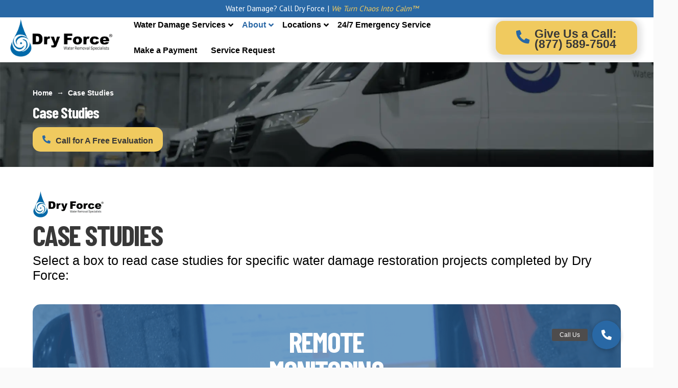

--- FILE ---
content_type: text/html; charset=UTF-8
request_url: https://dryforcecorp.com/dryforce-case-studies/
body_size: 27848
content:
<!DOCTYPE html>
<html class="no-js" lang="en-US">
<head>
<meta charset="UTF-8">
<meta name="viewport" content="width=device-width, initial-scale=1.0">
<link rel="pingback" href="https://dryforcecorp.com/xmlrpc.php">
<meta name='robots' content='index, follow, max-image-preview:large, max-snippet:-1, max-video-preview:-1' />

	<!-- This site is optimized with the Yoast SEO plugin v26.7 - https://yoast.com/wordpress/plugins/seo/ -->
	<title>Case Studies | Dry Force</title>
	<meta name="description" content="View our case studies to become familiar with our comprehensive water damage mitigation and extraction services in Texas." />
	<link rel="canonical" href="https://dryforcecorp.com/dryforce-case-studies/" />
	<meta property="og:locale" content="en_US" />
	<meta property="og:type" content="article" />
	<meta property="og:title" content="Case Studies | Dry Force" />
	<meta property="og:description" content="View our case studies to become familiar with our comprehensive water damage mitigation and extraction services in Texas." />
	<meta property="og:url" content="https://dryforcecorp.com/dryforce-case-studies/" />
	<meta property="og:site_name" content="Dry Force" />
	<meta property="article:modified_time" content="2023-12-27T19:18:04+00:00" />
	<meta property="og:image" content="https://dryforcecorp.com/wp-content/uploads/2021/11/Water-Damage-Equipment-Technicians-Dry-Force-Photo-scaled.jpg" />
	<meta property="og:image:width" content="2048" />
	<meta property="og:image:height" content="1102" />
	<meta property="og:image:type" content="image/jpeg" />
	<meta name="twitter:card" content="summary_large_image" />
	<meta name="twitter:label1" content="Est. reading time" />
	<meta name="twitter:data1" content="1 minute" />
	<script type="application/ld+json" class="yoast-schema-graph">{"@context":"https://schema.org","@graph":[{"@type":"WebPage","@id":"https://dryforcecorp.com/dryforce-case-studies/","url":"https://dryforcecorp.com/dryforce-case-studies/","name":"Case Studies | Dry Force","isPartOf":{"@id":"https://dryforcecorp.com/#website"},"datePublished":"2021-03-25T12:48:41+00:00","dateModified":"2023-12-27T19:18:04+00:00","description":"View our case studies to become familiar with our comprehensive water damage mitigation and extraction services in Texas.","breadcrumb":{"@id":"https://dryforcecorp.com/dryforce-case-studies/#breadcrumb"},"inLanguage":"en-US","potentialAction":[{"@type":"ReadAction","target":["https://dryforcecorp.com/dryforce-case-studies/"]}]},{"@type":"BreadcrumbList","@id":"https://dryforcecorp.com/dryforce-case-studies/#breadcrumb","itemListElement":[{"@type":"ListItem","position":1,"name":"Home","item":"https://dryforcecorp.com/"},{"@type":"ListItem","position":2,"name":"Case Studies"}]},{"@type":"WebSite","@id":"https://dryforcecorp.com/#website","url":"https://dryforcecorp.com/","name":"Dry Force","description":"We Turn Chaos Into Calm","publisher":{"@id":"https://dryforcecorp.com/#organization"},"alternateName":"Dry Force Water Removal Specialists","potentialAction":[{"@type":"SearchAction","target":{"@type":"EntryPoint","urlTemplate":"https://dryforcecorp.com/?s={search_term_string}"},"query-input":{"@type":"PropertyValueSpecification","valueRequired":true,"valueName":"search_term_string"}}],"inLanguage":"en-US"},{"@type":"Organization","@id":"https://dryforcecorp.com/#organization","name":"Dry Force","url":"https://dryforcecorp.com/","logo":{"@type":"ImageObject","inLanguage":"en-US","@id":"https://dryforcecorp.com/#/schema/logo/image/","url":"https://dryforcecorp.com/wp-content/uploads/2021/05/Dry-Force-Logo-01-1024x382-1.png","contentUrl":"https://dryforcecorp.com/wp-content/uploads/2021/05/Dry-Force-Logo-01-1024x382-1.png","width":1024,"height":382,"caption":"Dry Force"},"image":{"@id":"https://dryforcecorp.com/#/schema/logo/image/"}}]}</script>
	<!-- / Yoast SEO plugin. -->


<link rel='dns-prefetch' href='//cdnjs.cloudflare.com' />
<link rel="alternate" title="oEmbed (JSON)" type="application/json+oembed" href="https://dryforcecorp.com/wp-json/oembed/1.0/embed?url=https%3A%2F%2Fdryforcecorp.com%2Fdryforce-case-studies%2F" />
<link rel="alternate" title="oEmbed (XML)" type="text/xml+oembed" href="https://dryforcecorp.com/wp-json/oembed/1.0/embed?url=https%3A%2F%2Fdryforcecorp.com%2Fdryforce-case-studies%2F&#038;format=xml" />
<style id='wp-img-auto-sizes-contain-inline-css' type='text/css'>
img:is([sizes=auto i],[sizes^="auto," i]){contain-intrinsic-size:3000px 1500px}
/*# sourceURL=wp-img-auto-sizes-contain-inline-css */
</style>
<link rel='stylesheet' id='sbi_styles-css' href='https://dryforcecorp.com/wp-content/plugins/instagram-feed/css/sbi-styles.min.css' type='text/css' media='all' />
<style id='wp-block-library-inline-css' type='text/css'>
:root{--wp-block-synced-color:#7a00df;--wp-block-synced-color--rgb:122,0,223;--wp-bound-block-color:var(--wp-block-synced-color);--wp-editor-canvas-background:#ddd;--wp-admin-theme-color:#007cba;--wp-admin-theme-color--rgb:0,124,186;--wp-admin-theme-color-darker-10:#006ba1;--wp-admin-theme-color-darker-10--rgb:0,107,160.5;--wp-admin-theme-color-darker-20:#005a87;--wp-admin-theme-color-darker-20--rgb:0,90,135;--wp-admin-border-width-focus:2px}@media (min-resolution:192dpi){:root{--wp-admin-border-width-focus:1.5px}}.wp-element-button{cursor:pointer}:root .has-very-light-gray-background-color{background-color:#eee}:root .has-very-dark-gray-background-color{background-color:#313131}:root .has-very-light-gray-color{color:#eee}:root .has-very-dark-gray-color{color:#313131}:root .has-vivid-green-cyan-to-vivid-cyan-blue-gradient-background{background:linear-gradient(135deg,#00d084,#0693e3)}:root .has-purple-crush-gradient-background{background:linear-gradient(135deg,#34e2e4,#4721fb 50%,#ab1dfe)}:root .has-hazy-dawn-gradient-background{background:linear-gradient(135deg,#faaca8,#dad0ec)}:root .has-subdued-olive-gradient-background{background:linear-gradient(135deg,#fafae1,#67a671)}:root .has-atomic-cream-gradient-background{background:linear-gradient(135deg,#fdd79a,#004a59)}:root .has-nightshade-gradient-background{background:linear-gradient(135deg,#330968,#31cdcf)}:root .has-midnight-gradient-background{background:linear-gradient(135deg,#020381,#2874fc)}:root{--wp--preset--font-size--normal:16px;--wp--preset--font-size--huge:42px}.has-regular-font-size{font-size:1em}.has-larger-font-size{font-size:2.625em}.has-normal-font-size{font-size:var(--wp--preset--font-size--normal)}.has-huge-font-size{font-size:var(--wp--preset--font-size--huge)}.has-text-align-center{text-align:center}.has-text-align-left{text-align:left}.has-text-align-right{text-align:right}.has-fit-text{white-space:nowrap!important}#end-resizable-editor-section{display:none}.aligncenter{clear:both}.items-justified-left{justify-content:flex-start}.items-justified-center{justify-content:center}.items-justified-right{justify-content:flex-end}.items-justified-space-between{justify-content:space-between}.screen-reader-text{border:0;clip-path:inset(50%);height:1px;margin:-1px;overflow:hidden;padding:0;position:absolute;width:1px;word-wrap:normal!important}.screen-reader-text:focus{background-color:#ddd;clip-path:none;color:#444;display:block;font-size:1em;height:auto;left:5px;line-height:normal;padding:15px 23px 14px;text-decoration:none;top:5px;width:auto;z-index:100000}html :where(.has-border-color){border-style:solid}html :where([style*=border-top-color]){border-top-style:solid}html :where([style*=border-right-color]){border-right-style:solid}html :where([style*=border-bottom-color]){border-bottom-style:solid}html :where([style*=border-left-color]){border-left-style:solid}html :where([style*=border-width]){border-style:solid}html :where([style*=border-top-width]){border-top-style:solid}html :where([style*=border-right-width]){border-right-style:solid}html :where([style*=border-bottom-width]){border-bottom-style:solid}html :where([style*=border-left-width]){border-left-style:solid}html :where(img[class*=wp-image-]){height:auto;max-width:100%}:where(figure){margin:0 0 1em}html :where(.is-position-sticky){--wp-admin--admin-bar--position-offset:var(--wp-admin--admin-bar--height,0px)}@media screen and (max-width:600px){html :where(.is-position-sticky){--wp-admin--admin-bar--position-offset:0px}}

/*# sourceURL=wp-block-library-inline-css */
</style><style id='global-styles-inline-css' type='text/css'>
:root{--wp--preset--aspect-ratio--square: 1;--wp--preset--aspect-ratio--4-3: 4/3;--wp--preset--aspect-ratio--3-4: 3/4;--wp--preset--aspect-ratio--3-2: 3/2;--wp--preset--aspect-ratio--2-3: 2/3;--wp--preset--aspect-ratio--16-9: 16/9;--wp--preset--aspect-ratio--9-16: 9/16;--wp--preset--color--black: #000000;--wp--preset--color--cyan-bluish-gray: #abb8c3;--wp--preset--color--white: #ffffff;--wp--preset--color--pale-pink: #f78da7;--wp--preset--color--vivid-red: #cf2e2e;--wp--preset--color--luminous-vivid-orange: #ff6900;--wp--preset--color--luminous-vivid-amber: #fcb900;--wp--preset--color--light-green-cyan: #7bdcb5;--wp--preset--color--vivid-green-cyan: #00d084;--wp--preset--color--pale-cyan-blue: #8ed1fc;--wp--preset--color--vivid-cyan-blue: #0693e3;--wp--preset--color--vivid-purple: #9b51e0;--wp--preset--gradient--vivid-cyan-blue-to-vivid-purple: linear-gradient(135deg,rgb(6,147,227) 0%,rgb(155,81,224) 100%);--wp--preset--gradient--light-green-cyan-to-vivid-green-cyan: linear-gradient(135deg,rgb(122,220,180) 0%,rgb(0,208,130) 100%);--wp--preset--gradient--luminous-vivid-amber-to-luminous-vivid-orange: linear-gradient(135deg,rgb(252,185,0) 0%,rgb(255,105,0) 100%);--wp--preset--gradient--luminous-vivid-orange-to-vivid-red: linear-gradient(135deg,rgb(255,105,0) 0%,rgb(207,46,46) 100%);--wp--preset--gradient--very-light-gray-to-cyan-bluish-gray: linear-gradient(135deg,rgb(238,238,238) 0%,rgb(169,184,195) 100%);--wp--preset--gradient--cool-to-warm-spectrum: linear-gradient(135deg,rgb(74,234,220) 0%,rgb(151,120,209) 20%,rgb(207,42,186) 40%,rgb(238,44,130) 60%,rgb(251,105,98) 80%,rgb(254,248,76) 100%);--wp--preset--gradient--blush-light-purple: linear-gradient(135deg,rgb(255,206,236) 0%,rgb(152,150,240) 100%);--wp--preset--gradient--blush-bordeaux: linear-gradient(135deg,rgb(254,205,165) 0%,rgb(254,45,45) 50%,rgb(107,0,62) 100%);--wp--preset--gradient--luminous-dusk: linear-gradient(135deg,rgb(255,203,112) 0%,rgb(199,81,192) 50%,rgb(65,88,208) 100%);--wp--preset--gradient--pale-ocean: linear-gradient(135deg,rgb(255,245,203) 0%,rgb(182,227,212) 50%,rgb(51,167,181) 100%);--wp--preset--gradient--electric-grass: linear-gradient(135deg,rgb(202,248,128) 0%,rgb(113,206,126) 100%);--wp--preset--gradient--midnight: linear-gradient(135deg,rgb(2,3,129) 0%,rgb(40,116,252) 100%);--wp--preset--font-size--small: 13px;--wp--preset--font-size--medium: 20px;--wp--preset--font-size--large: 36px;--wp--preset--font-size--x-large: 42px;--wp--preset--spacing--20: 0.44rem;--wp--preset--spacing--30: 0.67rem;--wp--preset--spacing--40: 1rem;--wp--preset--spacing--50: 1.5rem;--wp--preset--spacing--60: 2.25rem;--wp--preset--spacing--70: 3.38rem;--wp--preset--spacing--80: 5.06rem;--wp--preset--shadow--natural: 6px 6px 9px rgba(0, 0, 0, 0.2);--wp--preset--shadow--deep: 12px 12px 50px rgba(0, 0, 0, 0.4);--wp--preset--shadow--sharp: 6px 6px 0px rgba(0, 0, 0, 0.2);--wp--preset--shadow--outlined: 6px 6px 0px -3px rgb(255, 255, 255), 6px 6px rgb(0, 0, 0);--wp--preset--shadow--crisp: 6px 6px 0px rgb(0, 0, 0);}:where(.is-layout-flex){gap: 0.5em;}:where(.is-layout-grid){gap: 0.5em;}body .is-layout-flex{display: flex;}.is-layout-flex{flex-wrap: wrap;align-items: center;}.is-layout-flex > :is(*, div){margin: 0;}body .is-layout-grid{display: grid;}.is-layout-grid > :is(*, div){margin: 0;}:where(.wp-block-columns.is-layout-flex){gap: 2em;}:where(.wp-block-columns.is-layout-grid){gap: 2em;}:where(.wp-block-post-template.is-layout-flex){gap: 1.25em;}:where(.wp-block-post-template.is-layout-grid){gap: 1.25em;}.has-black-color{color: var(--wp--preset--color--black) !important;}.has-cyan-bluish-gray-color{color: var(--wp--preset--color--cyan-bluish-gray) !important;}.has-white-color{color: var(--wp--preset--color--white) !important;}.has-pale-pink-color{color: var(--wp--preset--color--pale-pink) !important;}.has-vivid-red-color{color: var(--wp--preset--color--vivid-red) !important;}.has-luminous-vivid-orange-color{color: var(--wp--preset--color--luminous-vivid-orange) !important;}.has-luminous-vivid-amber-color{color: var(--wp--preset--color--luminous-vivid-amber) !important;}.has-light-green-cyan-color{color: var(--wp--preset--color--light-green-cyan) !important;}.has-vivid-green-cyan-color{color: var(--wp--preset--color--vivid-green-cyan) !important;}.has-pale-cyan-blue-color{color: var(--wp--preset--color--pale-cyan-blue) !important;}.has-vivid-cyan-blue-color{color: var(--wp--preset--color--vivid-cyan-blue) !important;}.has-vivid-purple-color{color: var(--wp--preset--color--vivid-purple) !important;}.has-black-background-color{background-color: var(--wp--preset--color--black) !important;}.has-cyan-bluish-gray-background-color{background-color: var(--wp--preset--color--cyan-bluish-gray) !important;}.has-white-background-color{background-color: var(--wp--preset--color--white) !important;}.has-pale-pink-background-color{background-color: var(--wp--preset--color--pale-pink) !important;}.has-vivid-red-background-color{background-color: var(--wp--preset--color--vivid-red) !important;}.has-luminous-vivid-orange-background-color{background-color: var(--wp--preset--color--luminous-vivid-orange) !important;}.has-luminous-vivid-amber-background-color{background-color: var(--wp--preset--color--luminous-vivid-amber) !important;}.has-light-green-cyan-background-color{background-color: var(--wp--preset--color--light-green-cyan) !important;}.has-vivid-green-cyan-background-color{background-color: var(--wp--preset--color--vivid-green-cyan) !important;}.has-pale-cyan-blue-background-color{background-color: var(--wp--preset--color--pale-cyan-blue) !important;}.has-vivid-cyan-blue-background-color{background-color: var(--wp--preset--color--vivid-cyan-blue) !important;}.has-vivid-purple-background-color{background-color: var(--wp--preset--color--vivid-purple) !important;}.has-black-border-color{border-color: var(--wp--preset--color--black) !important;}.has-cyan-bluish-gray-border-color{border-color: var(--wp--preset--color--cyan-bluish-gray) !important;}.has-white-border-color{border-color: var(--wp--preset--color--white) !important;}.has-pale-pink-border-color{border-color: var(--wp--preset--color--pale-pink) !important;}.has-vivid-red-border-color{border-color: var(--wp--preset--color--vivid-red) !important;}.has-luminous-vivid-orange-border-color{border-color: var(--wp--preset--color--luminous-vivid-orange) !important;}.has-luminous-vivid-amber-border-color{border-color: var(--wp--preset--color--luminous-vivid-amber) !important;}.has-light-green-cyan-border-color{border-color: var(--wp--preset--color--light-green-cyan) !important;}.has-vivid-green-cyan-border-color{border-color: var(--wp--preset--color--vivid-green-cyan) !important;}.has-pale-cyan-blue-border-color{border-color: var(--wp--preset--color--pale-cyan-blue) !important;}.has-vivid-cyan-blue-border-color{border-color: var(--wp--preset--color--vivid-cyan-blue) !important;}.has-vivid-purple-border-color{border-color: var(--wp--preset--color--vivid-purple) !important;}.has-vivid-cyan-blue-to-vivid-purple-gradient-background{background: var(--wp--preset--gradient--vivid-cyan-blue-to-vivid-purple) !important;}.has-light-green-cyan-to-vivid-green-cyan-gradient-background{background: var(--wp--preset--gradient--light-green-cyan-to-vivid-green-cyan) !important;}.has-luminous-vivid-amber-to-luminous-vivid-orange-gradient-background{background: var(--wp--preset--gradient--luminous-vivid-amber-to-luminous-vivid-orange) !important;}.has-luminous-vivid-orange-to-vivid-red-gradient-background{background: var(--wp--preset--gradient--luminous-vivid-orange-to-vivid-red) !important;}.has-very-light-gray-to-cyan-bluish-gray-gradient-background{background: var(--wp--preset--gradient--very-light-gray-to-cyan-bluish-gray) !important;}.has-cool-to-warm-spectrum-gradient-background{background: var(--wp--preset--gradient--cool-to-warm-spectrum) !important;}.has-blush-light-purple-gradient-background{background: var(--wp--preset--gradient--blush-light-purple) !important;}.has-blush-bordeaux-gradient-background{background: var(--wp--preset--gradient--blush-bordeaux) !important;}.has-luminous-dusk-gradient-background{background: var(--wp--preset--gradient--luminous-dusk) !important;}.has-pale-ocean-gradient-background{background: var(--wp--preset--gradient--pale-ocean) !important;}.has-electric-grass-gradient-background{background: var(--wp--preset--gradient--electric-grass) !important;}.has-midnight-gradient-background{background: var(--wp--preset--gradient--midnight) !important;}.has-small-font-size{font-size: var(--wp--preset--font-size--small) !important;}.has-medium-font-size{font-size: var(--wp--preset--font-size--medium) !important;}.has-large-font-size{font-size: var(--wp--preset--font-size--large) !important;}.has-x-large-font-size{font-size: var(--wp--preset--font-size--x-large) !important;}
/*# sourceURL=global-styles-inline-css */
</style>

<style id='classic-theme-styles-inline-css' type='text/css'>
/*! This file is auto-generated */
.wp-block-button__link{color:#fff;background-color:#32373c;border-radius:9999px;box-shadow:none;text-decoration:none;padding:calc(.667em + 2px) calc(1.333em + 2px);font-size:1.125em}.wp-block-file__button{background:#32373c;color:#fff;text-decoration:none}
/*# sourceURL=/wp-includes/css/classic-themes.min.css */
</style>
<link rel='stylesheet' id='buttonizer_frontend_style-css' href='https://dryforcecorp.com/wp-content/plugins/buttonizer-multifunctional-button/assets/legacy/frontend.css?v=a39bd9eefa47cf9346743d6e29db2d87' type='text/css' media='all' />
<link rel='stylesheet' id='buttonizer-icon-library-css' href='https://cdnjs.cloudflare.com/ajax/libs/font-awesome/5.15.4/css/all.min.css' type='text/css' media='all' integrity='sha512-1ycn6IcaQQ40/MKBW2W4Rhis/DbILU74C1vSrLJxCq57o941Ym01SwNsOMqvEBFlcgUa6xLiPY/NS5R+E6ztJQ==' crossorigin='anonymous' />
<link rel='stylesheet' id='wp-faq-schema-jquery-ui-css' href='https://dryforcecorp.com/wp-content/plugins/faq-schema-for-pages-and-posts//css/jquery-ui.css' type='text/css' media='all' />
<link rel='stylesheet' id='x-stack-css' href='https://dryforcecorp.com/wp-content/themes/pro/framework/dist/css/site/stacks/renew.css' type='text/css' media='all' />
<link rel='stylesheet' id='x-child-css' href='https://dryforcecorp.com/wp-content/themes/pro-child/style.css' type='text/css' media='all' />
<link rel='stylesheet' id='ubermenu-css' href='https://dryforcecorp.com/wp-content/plugins/ubermenu/pro/assets/css/ubermenu.min.css' type='text/css' media='all' />
<link rel='stylesheet' id='ubermenu-minimal-css' href='https://dryforcecorp.com/wp-content/plugins/ubermenu/assets/css/skins/minimal.css' type='text/css' media='all' />
<link rel='stylesheet' id='ubermenu-font-awesome-all-css' href='https://dryforcecorp.com/wp-content/plugins/ubermenu/assets/fontawesome/css/all.min.css' type='text/css' media='all' />
<link rel='stylesheet' id='apexnb-font-awesome-css' href='https://dryforcecorp.com/wp-content/plugins/apex-notification-bar-lite/css/font-awesome/font-awesome.css' type='text/css' media='all' />
<link rel='stylesheet' id='apexnb-frontend-style-css' href='https://dryforcecorp.com/wp-content/plugins/apex-notification-bar-lite/css/frontend/frontend.css' type='text/css' media='all' />
<link rel='stylesheet' id='apexnb-responsive-stylesheet-css' href='https://dryforcecorp.com/wp-content/plugins/apex-notification-bar-lite/css/frontend/responsive.css' type='text/css' media='all' />
<link rel='stylesheet' id='apexnb-frontend-bxslider-style-css' href='https://dryforcecorp.com/wp-content/plugins/apex-notification-bar-lite/css/frontend/jquery.bxslider.css' type='text/css' media='all' />
<link rel='stylesheet' id='apexnb-lightbox-style-css' href='https://dryforcecorp.com/wp-content/plugins/apex-notification-bar-lite/css/frontend/prettyPhoto.css' type='text/css' media='all' />
<link rel='stylesheet' id='apexnb-frontend-scroller-style-css' href='https://dryforcecorp.com/wp-content/plugins/apex-notification-bar-lite/css/frontend/scroll-style.css' type='text/css' media='all' />
<style id='cs-inline-css' type='text/css'>
 :root{--x-root-background-color:#ffffff;--x-container-width:calc(100% - 2rem);--x-container-max-width:64rem;--x-a-color:#0073e6;--x-a-text-decoration:none solid auto #0073e6;--x-a-text-underline-offset:0.085em;--x-a-int-color:rgba(0,115,230,0.88);--x-a-int-text-decoration-color:rgba(0,115,230,0.88);--x-root-color:#000000;--x-root-font-family:"Helvetica Neue",Helvetica,Arial,sans-serif;--x-root-font-size:18px;--x-root-font-style:normal;--x-root-font-weight:400;--x-root-letter-spacing:0em;--x-root-line-height:1.6;--x-h1-color:#000000;--x-h1-font-family:inherit;--x-h1-font-size:3.815em;--x-h1-font-style:inherit;--x-h1-font-weight:inherit;--x-h1-letter-spacing:inherit;--x-h1-line-height:1.115;--x-h1-text-transform:inherit;--x-h2-color:#000000;--x-h2-font-family:inherit;--x-h2-font-size:3.052em;--x-h2-font-style:inherit;--x-h2-font-weight:inherit;--x-h2-letter-spacing:inherit;--x-h2-line-height:1.125;--x-h2-text-transform:inherit;--x-h3-color:#000000;--x-h3-font-family:inherit;--x-h3-font-size:2.441em;--x-h3-font-style:inherit;--x-h3-font-weight:inherit;--x-h3-letter-spacing:inherit;--x-h3-line-height:1.15;--x-h3-text-transform:inherit;--x-h4-color:#000000;--x-h4-font-family:inherit;--x-h4-font-size:1.953em;--x-h4-font-style:inherit;--x-h4-font-weight:inherit;--x-h4-letter-spacing:inherit;--x-h4-line-height:1.2;--x-h4-text-transform:inherit;--x-h5-color:#000000;--x-h5-font-family:inherit;--x-h5-font-size:1.563em;--x-h5-font-style:inherit;--x-h5-font-weight:inherit;--x-h5-letter-spacing:inherit;--x-h5-line-height:1.25;--x-h5-text-transform:inherit;--x-h6-color:#000000;--x-h6-font-family:inherit;--x-h6-font-size:1.25em;--x-h6-font-style:inherit;--x-h6-font-weight:inherit;--x-h6-letter-spacing:inherit;--x-h6-line-height:1.265;--x-h6-text-transform:inherit;--x-label-color:#000000;--x-label-font-family:inherit;--x-label-font-size:0.8em;--x-label-font-style:inherit;--x-label-font-weight:bold;--x-label-letter-spacing:inherit;--x-label-line-height:1.285;--x-label-text-transform:inherit;--x-content-copy-spacing:1.25rem;--x-content-h-margin-top:calc(1rem + 1.25em);--x-content-h-margin-bottom:1rem;--x-content-ol-padding-inline-start:1.25em;--x-content-ul-padding-inline-start:1em;--x-content-li-spacing:0.262em;--x-content-media-spacing:2.441rem;--x-input-background-color:#ffffff;--x-input-int-background-color:#ffffff;--x-input-color:#000000;--x-input-int-color:#0073e6;--x-input-font-family:inherit;--x-input-font-size:1em;--x-input-font-style:inherit;--x-input-font-weight:inherit;--x-input-letter-spacing:0em;--x-input-line-height:1.4;--x-input-text-align:inherit;--x-input-text-transform:inherit;--x-placeholder-opacity:0.33;--x-placeholder-int-opacity:0.55;--x-input-outline-width:4px;--x-input-outline-color:rgba(0,115,230,0.16);--x-input-padding-x:0.8em;--x-input-padding-y-extra:0.5em;--x-input-border-width:1px;--x-input-border-style:solid;--x-input-border-radius:2px;--x-input-border-color:#000000;--x-input-int-border-color:#0073e6;--x-input-box-shadow:0em 0.25em 0.65em 0em rgba(0,0,0,0.03);--x-input-int-box-shadow:0em 0.25em 0.65em 0em rgba(0,115,230,0.11);--x-select-indicator-image:url("data:image/svg+xml,%3Csvg xmlns='http://www.w3.org/2000/svg' viewBox='0 0 16 16'%3E%3Ctitle%3Eselect-84%3C/title%3E%3Cg fill='rgba(0,0,0,0.27)'%3E%3Cpath d='M7.4,1.2l-5,4l1.2,1.6L8,3.3l4.4,3.5l1.2-1.6l-5-4C8.3,0.9,7.7,0.9,7.4,1.2z'%3E%3C/path%3E %3Cpath d='M8,12.7L3.6,9.2l-1.2,1.6l5,4C7.6,14.9,7.8,15,8,15s0.4-0.1,0.6-0.2l5-4l-1.2-1.6L8,12.7z'%3E%3C/path%3E%3C/g%3E%3C/svg%3E");--x-select-indicator-hover-image:url("data:image/svg+xml,%3Csvg xmlns='http://www.w3.org/2000/svg' viewBox='0 0 16 16'%3E%3Ctitle%3Eselect-84%3C/title%3E%3Cg fill='rgba(0,0,0,0.27)'%3E%3Cpath d='M7.4,1.2l-5,4l1.2,1.6L8,3.3l4.4,3.5l1.2-1.6l-5-4C8.3,0.9,7.7,0.9,7.4,1.2z'%3E%3C/path%3E %3Cpath d='M8,12.7L3.6,9.2l-1.2,1.6l5,4C7.6,14.9,7.8,15,8,15s0.4-0.1,0.6-0.2l5-4l-1.2-1.6L8,12.7z'%3E%3C/path%3E%3C/g%3E%3C/svg%3E");--x-select-indicator-focus-image:url("data:image/svg+xml,%3Csvg xmlns='http://www.w3.org/2000/svg' viewBox='0 0 16 16'%3E%3Ctitle%3Eselect-84%3C/title%3E%3Cg fill='rgba(0,115,230,1)'%3E%3Cpath d='M7.4,1.2l-5,4l1.2,1.6L8,3.3l4.4,3.5l1.2-1.6l-5-4C8.3,0.9,7.7,0.9,7.4,1.2z'%3E%3C/path%3E %3Cpath d='M8,12.7L3.6,9.2l-1.2,1.6l5,4C7.6,14.9,7.8,15,8,15s0.4-0.1,0.6-0.2l5-4l-1.2-1.6L8,12.7z'%3E%3C/path%3E%3C/g%3E%3C/svg%3E");--x-select-indicator-size:1em;--x-select-indicator-spacing-x:0px;--x-date-indicator-image:url("data:image/svg+xml,%3Csvg xmlns='http://www.w3.org/2000/svg' viewBox='0 0 16 16'%3E%3Ctitle%3Eevent-confirm%3C/title%3E%3Cg fill='rgba(0,0,0,0.27)'%3E%3Cpath d='M11,16a1,1,0,0,1-.707-.293l-2-2,1.414-1.414L11,13.586l3.293-3.293,1.414,1.414-4,4A1,1,0,0,1,11,16Z'%3E%3C/path%3E %3Cpath d='M7,14H2V5H14V9h2V3a1,1,0,0,0-1-1H13V0H11V2H9V0H7V2H5V0H3V2H1A1,1,0,0,0,0,3V15a1,1,0,0,0,1,1H7Z'%3E%3C/path%3E%3C/g%3E%3C/svg%3E");--x-date-indicator-hover-image:url("data:image/svg+xml,%3Csvg xmlns='http://www.w3.org/2000/svg' viewBox='0 0 16 16'%3E%3Ctitle%3Eevent-confirm%3C/title%3E%3Cg fill='rgba(0,0,0,0.27)'%3E%3Cpath d='M11,16a1,1,0,0,1-.707-.293l-2-2,1.414-1.414L11,13.586l3.293-3.293,1.414,1.414-4,4A1,1,0,0,1,11,16Z'%3E%3C/path%3E %3Cpath d='M7,14H2V5H14V9h2V3a1,1,0,0,0-1-1H13V0H11V2H9V0H7V2H5V0H3V2H1A1,1,0,0,0,0,3V15a1,1,0,0,0,1,1H7Z'%3E%3C/path%3E%3C/g%3E%3C/svg%3E");--x-date-indicator-focus-image:url("data:image/svg+xml,%3Csvg xmlns='http://www.w3.org/2000/svg' viewBox='0 0 16 16'%3E%3Ctitle%3Eevent-confirm%3C/title%3E%3Cg fill='rgba(0,115,230,1)'%3E%3Cpath d='M11,16a1,1,0,0,1-.707-.293l-2-2,1.414-1.414L11,13.586l3.293-3.293,1.414,1.414-4,4A1,1,0,0,1,11,16Z'%3E%3C/path%3E %3Cpath d='M7,14H2V5H14V9h2V3a1,1,0,0,0-1-1H13V0H11V2H9V0H7V2H5V0H3V2H1A1,1,0,0,0,0,3V15a1,1,0,0,0,1,1H7Z'%3E%3C/path%3E%3C/g%3E%3C/svg%3E");--x-date-indicator-size:1em;--x-date-indicator-spacing-x:0px;--x-time-indicator-image:url("data:image/svg+xml,%3Csvg xmlns='http://www.w3.org/2000/svg' viewBox='0 0 16 16'%3E%3Ctitle%3Ewatch-2%3C/title%3E%3Cg fill='rgba(0,0,0,0.27)'%3E%3Cpath d='M14,8c0-1.8-0.8-3.4-2-4.5V1c0-0.6-0.4-1-1-1H5C4.4,0,4,0.4,4,1v2.5C2.8,4.6,2,6.2,2,8s0.8,3.4,2,4.5V15 c0,0.6,0.4,1,1,1h6c0.6,0,1-0.4,1-1v-2.5C13.2,11.4,14,9.8,14,8z M8,12c-2.2,0-4-1.8-4-4s1.8-4,4-4s4,1.8,4,4S10.2,12,8,12z'%3E%3C/path%3E%3C/g%3E%3C/svg%3E");--x-time-indicator-hover-image:url("data:image/svg+xml,%3Csvg xmlns='http://www.w3.org/2000/svg' viewBox='0 0 16 16'%3E%3Ctitle%3Ewatch-2%3C/title%3E%3Cg fill='rgba(0,0,0,0.27)'%3E%3Cpath d='M14,8c0-1.8-0.8-3.4-2-4.5V1c0-0.6-0.4-1-1-1H5C4.4,0,4,0.4,4,1v2.5C2.8,4.6,2,6.2,2,8s0.8,3.4,2,4.5V15 c0,0.6,0.4,1,1,1h6c0.6,0,1-0.4,1-1v-2.5C13.2,11.4,14,9.8,14,8z M8,12c-2.2,0-4-1.8-4-4s1.8-4,4-4s4,1.8,4,4S10.2,12,8,12z'%3E%3C/path%3E%3C/g%3E%3C/svg%3E");--x-time-indicator-focus-image:url("data:image/svg+xml,%3Csvg xmlns='http://www.w3.org/2000/svg' viewBox='0 0 16 16'%3E%3Ctitle%3Ewatch-2%3C/title%3E%3Cg fill='rgba(0,115,230,1)'%3E%3Cpath d='M14,8c0-1.8-0.8-3.4-2-4.5V1c0-0.6-0.4-1-1-1H5C4.4,0,4,0.4,4,1v2.5C2.8,4.6,2,6.2,2,8s0.8,3.4,2,4.5V15 c0,0.6,0.4,1,1,1h6c0.6,0,1-0.4,1-1v-2.5C13.2,11.4,14,9.8,14,8z M8,12c-2.2,0-4-1.8-4-4s1.8-4,4-4s4,1.8,4,4S10.2,12,8,12z'%3E%3C/path%3E%3C/g%3E%3C/svg%3E");--x-time-indicator-size:1em;--x-time-indicator-spacing-x:0px;--x-search-indicator-image:url("data:image/svg+xml,%3Csvg xmlns='http://www.w3.org/2000/svg' viewBox='0 0 16 16'%3E%3Ctitle%3Ee-remove%3C/title%3E%3Cg fill='rgba(0,0,0,0.27)'%3E%3Cpath d='M14.7,1.3c-0.4-0.4-1-0.4-1.4,0L8,6.6L2.7,1.3c-0.4-0.4-1-0.4-1.4,0s-0.4,1,0,1.4L6.6,8l-5.3,5.3 c-0.4,0.4-0.4,1,0,1.4C1.5,14.9,1.7,15,2,15s0.5-0.1,0.7-0.3L8,9.4l5.3,5.3c0.2,0.2,0.5,0.3,0.7,0.3s0.5-0.1,0.7-0.3 c0.4-0.4,0.4-1,0-1.4L9.4,8l5.3-5.3C15.1,2.3,15.1,1.7,14.7,1.3z'%3E%3C/path%3E%3C/g%3E%3C/svg%3E");--x-search-indicator-hover-image:url("data:image/svg+xml,%3Csvg xmlns='http://www.w3.org/2000/svg' viewBox='0 0 16 16'%3E%3Ctitle%3Ee-remove%3C/title%3E%3Cg fill='rgba(0,0,0,0.27)'%3E%3Cpath d='M14.7,1.3c-0.4-0.4-1-0.4-1.4,0L8,6.6L2.7,1.3c-0.4-0.4-1-0.4-1.4,0s-0.4,1,0,1.4L6.6,8l-5.3,5.3 c-0.4,0.4-0.4,1,0,1.4C1.5,14.9,1.7,15,2,15s0.5-0.1,0.7-0.3L8,9.4l5.3,5.3c0.2,0.2,0.5,0.3,0.7,0.3s0.5-0.1,0.7-0.3 c0.4-0.4,0.4-1,0-1.4L9.4,8l5.3-5.3C15.1,2.3,15.1,1.7,14.7,1.3z'%3E%3C/path%3E%3C/g%3E%3C/svg%3E");--x-search-indicator-focus-image:url("data:image/svg+xml,%3Csvg xmlns='http://www.w3.org/2000/svg' viewBox='0 0 16 16'%3E%3Ctitle%3Ee-remove%3C/title%3E%3Cg fill='rgba(0,115,230,1)'%3E%3Cpath d='M14.7,1.3c-0.4-0.4-1-0.4-1.4,0L8,6.6L2.7,1.3c-0.4-0.4-1-0.4-1.4,0s-0.4,1,0,1.4L6.6,8l-5.3,5.3 c-0.4,0.4-0.4,1,0,1.4C1.5,14.9,1.7,15,2,15s0.5-0.1,0.7-0.3L8,9.4l5.3,5.3c0.2,0.2,0.5,0.3,0.7,0.3s0.5-0.1,0.7-0.3 c0.4-0.4,0.4-1,0-1.4L9.4,8l5.3-5.3C15.1,2.3,15.1,1.7,14.7,1.3z'%3E%3C/path%3E%3C/g%3E%3C/svg%3E");--x-search-indicator-size:1em;--x-search-indicator-spacing-x:0px;--x-number-indicator-image:url("data:image/svg+xml,%3Csvg xmlns='http://www.w3.org/2000/svg' viewBox='0 0 16 16'%3E%3Ctitle%3Eselect-83%3C/title%3E%3Cg%3E%3Cpolygon fill='rgba(0,0,0,0.27)' points='2,6 14,6 8,0 '%3E%3C/polygon%3E %3Cpolygon fill='rgba(0,0,0,0.27)' points='8,16 14,10 2,10 '%3E%3C/polygon%3E%3C/g%3E%3C/svg%3E");--x-number-indicator-hover-image:url("data:image/svg+xml,%3Csvg xmlns='http://www.w3.org/2000/svg' viewBox='0 0 16 16'%3E%3Ctitle%3Eselect-83%3C/title%3E%3Cg%3E%3Cpolygon fill='rgba(0,0,0,0.27)' points='2,6 14,6 8,0 '%3E%3C/polygon%3E %3Cpolygon fill='rgba(0,0,0,0.27)' points='8,16 14,10 2,10 '%3E%3C/polygon%3E%3C/g%3E%3C/svg%3E");--x-number-indicator-focus-image:url("data:image/svg+xml,%3Csvg xmlns='http://www.w3.org/2000/svg' viewBox='0 0 16 16'%3E%3Ctitle%3Eselect-83%3C/title%3E%3Cg%3E%3Cpolygon fill='rgba(0,115,230,1)' points='2,6 14,6 8,0 '%3E%3C/polygon%3E %3Cpolygon fill='rgba(0,115,230,1)' points='8,16 14,10 2,10 '%3E%3C/polygon%3E%3C/g%3E%3C/svg%3E");--x-number-indicator-size:1em;--x-number-indicator-spacing-x:0px;--x-rc-font-size:24px;--x-rc-background-color:#ffffff;--x-rc-int-background-color:#ffffff;--x-rc-checked-background-color:#0073e6;--x-rc-outline-width:4px;--x-rc-outline-color:rgba(0,115,230,0.16);--x-radio-marker:url("data:image/svg+xml,%3Csvg xmlns='http://www.w3.org/2000/svg' viewBox='0 0 16 16'%3E%3Ctitle%3Eshape-oval%3C/title%3E%3Cg fill='%23ffffff'%3E%3Ccircle cx='8' cy='8' r='8'%3E%3C/circle%3E%3C/g%3E%3C/svg%3E");--x-radio-marker-inset:13px;--x-checkbox-marker:url("data:image/svg+xml,%3Csvg xmlns='http://www.w3.org/2000/svg' viewBox='0 0 16 16'%3E%3Ctitle%3Eo-check%3C/title%3E%3Cg fill='%23ffffff'%3E%3Cpolygon points='5.6,8.4 1.6,6 0,7.6 5.6,14 16,3.6 14.4,2 '%3E%3C/polygon%3E%3C/g%3E%3C/svg%3E");--x-checkbox-marker-inset:8px;--x-rc-border-width:1px;--x-rc-border-style:solid;--x-checkbox-border-radius:2px;--x-rc-border-color:#000000;--x-rc-int-border-color:#0073e6;--x-rc-checked-border-color:#0073e6;--x-rc-box-shadow:0em 0.25em 0.65em 0em rgba(0,0,0,0.03);--x-rc-int-box-shadow:0em 0.25em 0.65em 0em rgba(0,115,230,0.11);--x-rc-checked-box-shadow:0em 0.25em 0.65em 0em rgba(0,115,230,0.11);--x-submit-background-color:#000000;--x-submit-int-background-color:#0073e6;--x-submit-min-width:none;--x-submit-padding-x-extra:1.25em;--x-submit-color:#ffffff;--x-submit-int-color:#ffffff;--x-submit-font-weight:bold;--x-submit-text-align:center;--x-submit-outline-width:4px;--x-submit-outline-color:rgba(0,115,230,0.16);--x-submit-border-radius:100em;--x-submit-border-color:#000000;--x-submit-int-border-color:#0073e6;--x-submit-box-shadow:0em 0.25em 0.65em 0em rgba(0,0,0,0.03);--x-submit-int-box-shadow:0em 0.25em 0.65em 0em rgba(0,115,230,0.11);} a,h1 a:hover,h2 a:hover,h3 a:hover,h4 a:hover,h5 a:hover,h6 a:hover,.x-comment-time:hover,#reply-title small a,.comment-reply-link:hover,.x-comment-author a:hover,.x-recent-posts a:hover .h-recent-posts{color:#2968a5;}a:hover,#reply-title small a:hover{color:rgb(0,0,0);}.entry-title:before{color:#dddddd;}a.x-img-thumbnail:hover,li.bypostauthor > article.comment{border-color:#2968a5;}.flex-direction-nav a,.flex-control-nav a:hover,.flex-control-nav a.flex-active,.x-dropcap,.x-skill-bar .bar,.x-pricing-column.featured h2,.h-comments-title small,.x-pagination a:hover,.woocommerce-pagination a:hover,.x-entry-share .x-share:hover,.entry-thumb,.widget_tag_cloud .tagcloud a:hover,.widget_product_tag_cloud .tagcloud a:hover,.x-highlight,.x-recent-posts .x-recent-posts-img:after,.x-portfolio-filters{background-color:#2968a5;}.x-portfolio-filters:hover{background-color:rgb(0,0,0);}.x-main{width:calc(100% - 3.20197%);}.x-sidebar{width:calc(100% - 3.20197% - 100%);}.h-landmark{font-weight:400;}.x-comment-author a{color:rgb(56,56,56);}.x-comment-author a,.comment-form-author label,.comment-form-email label,.comment-form-url label,.comment-form-rating label,.comment-form-comment label,.widget_calendar #wp-calendar caption,.widget_calendar #wp-calendar th,.x-accordion-heading .x-accordion-toggle,.x-nav-tabs > li > a:hover,.x-nav-tabs > .active > a,.x-nav-tabs > .active > a:hover{color:#2968a5;}.widget_calendar #wp-calendar th{border-bottom-color:#2968a5;}.x-pagination span.current,.woocommerce-pagination span[aria-current],.x-portfolio-filters-menu,.widget_tag_cloud .tagcloud a,.h-feature-headline span i,.widget_price_filter .ui-slider .ui-slider-handle{background-color:#2968a5;}@media (max-width:978.98px){}html{font-size:14px;}@media (min-width:480px){html{font-size:14px;}}@media (min-width:767px){html{font-size:14px;}}@media (min-width:979px){html{font-size:14px;}}@media (min-width:1200px){html{font-size:14px;}}body{font-style:normal;font-weight:400;color:rgb(56,56,56);background-color:rgba(247,247,247,0.54);}.w-b{font-weight:400 !important;}h1,h2,h3,h4,h5,h6,.h1,.h2,.h3,.h4,.h5,.h6{font-family:"Barlow Condensed",sans-serif;font-style:normal;font-weight:600;}h1,.h1{letter-spacing:-0.035em;}h2,.h2{letter-spacing:-0.035em;}h3,.h3{letter-spacing:-0.035em;}h4,.h4{letter-spacing:-0.035em;}h5,.h5{letter-spacing:-0.035em;}h6,.h6{letter-spacing:-0.035em;}.w-h{font-weight:600 !important;}.x-container.width{width:90%;}.x-container.max{max-width:1200px;}.x-bar-content.x-container.width{flex-basis:90%;}.x-main.full{float:none;display:block;width:auto;}@media (max-width:978.98px){.x-main.full,.x-main.left,.x-main.right,.x-sidebar.left,.x-sidebar.right{float:none;display:block;width:auto !important;}}.entry-header,.entry-content{font-size:1rem;}body,input,button,select,textarea{font-family:"Arial Narrow",Arial,"Helvetica Neue",Helvetica,sans-serif;}h1,h2,h3,h4,h5,h6,.h1,.h2,.h3,.h4,.h5,.h6,h1 a,h2 a,h3 a,h4 a,h5 a,h6 a,.h1 a,.h2 a,.h3 a,.h4 a,.h5 a,.h6 a,blockquote{color:#2968a5;}.cfc-h-tx{color:#2968a5 !important;}.cfc-h-bd{border-color:#2968a5 !important;}.cfc-h-bg{background-color:#2968a5 !important;}.cfc-b-tx{color:rgb(56,56,56) !important;}.cfc-b-bd{border-color:rgb(56,56,56) !important;}.cfc-b-bg{background-color:rgb(56,56,56) !important;}.x-btn,.button,[type="submit"]{color:#2968a5;border-color:transparent;background-color:#f0ca5f;text-shadow:0 0.075em 0.075em rgba(0,0,0,0.5);border-radius:0.25em;padding:0.579em 1.105em 0.842em;font-size:19px;}.x-btn:hover,.button:hover,[type="submit"]:hover{color:rgb(247,247,247);border-color:transparent;background-color:#2968a5;text-shadow:0 0.075em 0.075em rgba(0,0,0,0.5);}.x-btn.x-btn-real,.x-btn.x-btn-real:hover{margin-bottom:0.25em;text-shadow:0 0.075em 0.075em rgba(0,0,0,0.65);}.x-btn.x-btn-real{box-shadow:0 0.25em 0 0 #a71000,0 4px 9px rgba(0,0,0,0.75);}.x-btn.x-btn-real:hover{box-shadow:0 0.25em 0 0 #a71000,0 4px 9px rgba(0,0,0,0.75);}.x-btn.x-btn-flat,.x-btn.x-btn-flat:hover{margin-bottom:0;text-shadow:0 0.075em 0.075em rgba(0,0,0,0.65);box-shadow:none;}.x-btn.x-btn-transparent,.x-btn.x-btn-transparent:hover{margin-bottom:0;border-width:3px;text-shadow:none;text-transform:uppercase;background-color:transparent;box-shadow:none;}body .gform_wrapper .gfield_required{color:#2968a5;}body .gform_wrapper h2.gsection_title,body .gform_wrapper h3.gform_title,body .gform_wrapper .top_label .gfield_label,body .gform_wrapper .left_label .gfield_label,body .gform_wrapper .right_label .gfield_label{font-weight:600;}body .gform_wrapper h2.gsection_title{letter-spacing:-0.035em!important;}body .gform_wrapper h3.gform_title{letter-spacing:-0.035em!important;}body .gform_wrapper .top_label .gfield_label,body .gform_wrapper .left_label .gfield_label,body .gform_wrapper .right_label .gfield_label{color:#2968a5;}body .gform_wrapper .validation_message{font-weight:400;} @font-face{font-family:'FontAwesomePro';font-style:normal;font-weight:900;font-display:block;src:url('https://dryforcecorp.com/wp-content/themes/pro/cornerstone/assets/fonts/fa-solid-900.woff2') format('woff2'),url('https://dryforcecorp.com/wp-content/themes/pro/cornerstone/assets/fonts/fa-solid-900.woff') format('woff'),url('https://dryforcecorp.com/wp-content/themes/pro/cornerstone/assets/fonts/fa-solid-900.ttf') format('truetype');}[data-x-fa-pro-icon]{font-family:"FontAwesomePro" !important;}[data-x-fa-pro-icon]:before{content:attr(data-x-fa-pro-icon);}[data-x-icon],[data-x-icon-o],[data-x-icon-l],[data-x-icon-s],[data-x-icon-b],[data-x-fa-pro-icon],[class*="cs-fa-"]{display:inline-block;font-style:normal;font-weight:400;text-decoration:inherit;text-rendering:auto;-webkit-font-smoothing:antialiased;-moz-osx-font-smoothing:grayscale;}[data-x-icon].left,[data-x-icon-o].left,[data-x-icon-l].left,[data-x-icon-s].left,[data-x-icon-b].left,[data-x-fa-pro-icon].left,[class*="cs-fa-"].left{margin-right:0.5em;}[data-x-icon].right,[data-x-icon-o].right,[data-x-icon-l].right,[data-x-icon-s].right,[data-x-icon-b].right,[data-x-fa-pro-icon].right,[class*="cs-fa-"].right{margin-left:0.5em;}[data-x-icon]:before,[data-x-icon-o]:before,[data-x-icon-l]:before,[data-x-icon-s]:before,[data-x-icon-b]:before,[data-x-fa-pro-icon]:before,[class*="cs-fa-"]:before{line-height:1;}@font-face{font-family:'FontAwesome';font-style:normal;font-weight:900;font-display:block;src:url('https://dryforcecorp.com/wp-content/themes/pro/cornerstone/assets/fonts/fa-solid-900.woff2') format('woff2'),url('https://dryforcecorp.com/wp-content/themes/pro/cornerstone/assets/fonts/fa-solid-900.woff') format('woff'),url('https://dryforcecorp.com/wp-content/themes/pro/cornerstone/assets/fonts/fa-solid-900.ttf') format('truetype');}[data-x-icon],[data-x-icon-s],[data-x-icon][class*="cs-fa-"]{font-family:"FontAwesome" !important;font-weight:900;}[data-x-icon]:before,[data-x-icon][class*="cs-fa-"]:before{content:attr(data-x-icon);}[data-x-icon-s]:before{content:attr(data-x-icon-s);}@font-face{font-family:'FontAwesomeBrands';font-style:normal;font-weight:normal;font-display:block;src:url('https://dryforcecorp.com/wp-content/themes/pro/cornerstone/assets/fonts/fa-brands-400.woff2') format('woff2'),url('https://dryforcecorp.com/wp-content/themes/pro/cornerstone/assets/fonts/fa-brands-400.woff') format('woff'),url('https://dryforcecorp.com/wp-content/themes/pro/cornerstone/assets/fonts/fa-brands-400.ttf') format('truetype');}[data-x-icon-b]{font-family:"FontAwesomeBrands" !important;}[data-x-icon-b]:before{content:attr(data-x-icon-b);} .m1tt-0.x-bar{height:6em;}.m1tt-0 .x-bar-content{height:6em;}.m1tt-0.x-bar-space{height:6em;}.m1tt-1.x-bar{border:0;font-size:16px;}.m1tt-1 .x-bar-content{flex-direction:row;justify-content:space-between;align-items:center;flex-grow:0;flex-shrink:1;flex-basis:100%;}.m1tt-1.x-bar-outer-spacers:after,.m1tt-1.x-bar-outer-spacers:before{flex-basis:0em;width:0em!important;height:0em;}.m1tt-1.x-bar-space{font-size:16px;}.m1tt-2.x-bar{background-color:rgba(247,247,247,0.07);}.m1tt-3.x-bar{z-index:9999;}.m1tt-4.x-bar{width:calc(100% - (0px * 2));margin-top:0px;margin-left:0px;margin-right:0px;background-color:rgba(255,255,255,0.88);z-index:9998;}.m1tt-5.x-bar{height:3em;background-color:rgba(247,247,247,0.5);}.m1tt-5 .x-bar-content{height:3em;}.m1tt-5.x-bar-space{height:3em;}.m1tt-6.x-bar{height:5em;background-color:rgb(220,220,220);}.m1tt-6 .x-bar-content{height:5em;}.m1tt-6.x-bar-space{height:5em;}.m1tt-7.x-bar{height:auto;background-color:rgba(247,247,247,0.92);}.m1tt-7 .x-bar-content{height:auto;}.m1tt-7.x-bar-space{height:auto;}.m1tt-8.x-bar-container{flex-direction:column;}.m1tt-9.x-bar-container{justify-content:center;}.m1tt-a.x-bar-container{align-items:flex-start;flex-wrap:wrap;align-content:flex-start;margin-right:0px;margin-left:10px;}.m1tt-b.x-bar-container{flex-grow:0;}.m1tt-c.x-bar-container{flex-shrink:1;}.m1tt-d.x-bar-container{flex-basis:auto;}.m1tt-e.x-bar-container{margin-top:0px;margin-bottom:0px;}.m1tt-f.x-bar-container{border:0;font-size:1em;}.m1tt-h.x-bar-container{padding-top:10px;padding-right:10px;padding-bottom:10px;padding-left:10px;}.m1tt-i.x-bar-container{z-index:1;}.m1tt-j.x-bar-container{flex-direction:row;align-items:center;}.m1tt-k.x-bar-container{justify-content:space-between;}.m1tt-l.x-bar-container{flex-grow:1;}.m1tt-m.x-bar-container{flex-shrink:0;}.m1tt-n.x-bar-container{flex-basis:0%;border-top-left-radius:15px;border-bottom-left-radius:15px;}.m1tt-p.x-bar-container{border-top-right-radius:0px;border-bottom-right-radius:0px;}.m1tt-q.x-bar-container{padding-top:0px;padding-right:0px;padding-bottom:0px;padding-left:25px;background-color:rgba(247,247,247,0);}.m1tt-r.x-bar-container{justify-content:flex-start;margin-right:-3em;}.m1tt-s.x-bar-container{margin-top:0em;margin-bottom:0em;margin-left:0em;}.m1tt-u.x-bar-container{align-items:flex-end;}.m1tt-v.x-bar-container{margin-right:5em;}.m1tt-w.x-bar-container{border-top-left-radius:35px;border-bottom-left-radius:0px;}.m1tt-x.x-bar-container{margin-right:1em;}.m1tt-y.x-bar-container{justify-content:flex-end;background-color:rgba(247,247,247,0.83);}.m1tt-z.x-bar-container{margin-right:20px;margin-left:0px;z-index:auto;}.m1tt-10.x-bar-container{background-color:#f0ca5f;}.m1tt-11.x-image{font-size:1em;border:0;background-color:transparent;}.m1tt-12.x-image{width:200px;}.m1tt-12.x-image img{width:100%;}.m1tt-13.x-image{max-width:150px;}.m1tt-15{padding-top:0;padding-right:0;padding-bottom:0;padding-left:100px;font-size:1em;}.m1tt-16.x-anchor {border:0;border-top-left-radius:0.35em;border-top-right-radius:0.35em;border-bottom-right-radius:0.35em;border-bottom-left-radius:0.35em;font-size:1em;}.m1tt-16.x-anchor .x-anchor-content {flex-direction:row;justify-content:center;align-items:center;padding-top:0.575em;padding-right:0.85em;padding-bottom:0.575em;padding-left:0.85em;}.m1tt-16.x-anchor .x-anchor-text {margin-top:5px;margin-right:5px;margin-bottom:5px;margin-left:5px;}.m1tt-16.x-anchor .x-anchor-text-primary {font-family:"Barlow Condensed",sans-serif;font-size:1em;font-style:normal;font-weight:600;line-height:1;letter-spacing:0.01em;margin-right:calc(0.01em * -1);text-align:center;text-transform:uppercase;color:#2968a5;}.m1tt-16.x-anchor .x-graphic {margin-top:5px;margin-right:5px;margin-bottom:5px;margin-left:5px;}.m1tt-16.x-anchor .x-graphic-icon {font-size:1.25em;width:auto;border:0;color:#2968a5;}  .m4i-0.x-bar{height:auto;border:0;font-size:16px;background-color:rgb(247,247,247);}.m4i-0 .x-bar-content{flex-grow:0;flex-shrink:1;flex-basis:100%;height:auto;}.m4i-0.x-bar-space{font-size:16px;}.m4i-1 .x-bar-content{align-items:stretch;}.m4i-2.x-bar{z-index:9998;}.m4i-2 .x-bar-content{flex-direction:row;justify-content:space-around;flex-wrap:wrap;align-content:stretch;}.m4i-2.x-bar-outer-spacers:after,.m4i-2.x-bar-outer-spacers:before{flex-basis:2em;width:2em!important;height:2em;}.m4i-3.x-bar{padding-top:4em;padding-right:0em;padding-bottom:4em;padding-left:15px;}.m4i-3 .x-bar-content{align-items:flex-start;}.m4i-3.x-bar-outer-spacers:after,.m4i-3.x-bar-outer-spacers:before{flex-basis:0px;width:0px!important;height:0px;}.m4i-4.x-bar{z-index:9999;}.m4i-4 .x-bar-content{flex-direction:column;justify-content:center;}.m4i-5.x-bar-outer-spacers:after,.m4i-5.x-bar-outer-spacers:before{flex-basis:1em;width:1em!important;height:1em;}.m4i-6.x-bar-container{flex-direction:column;}.m4i-7.x-bar-container{justify-content:space-around;}.m4i-8.x-bar-container{align-items:center;}.m4i-9.x-bar-container{flex-grow:1;flex-shrink:0;}.m4i-a.x-bar-container{flex-basis:0%;}.m4i-b.x-bar-container{border:0;}.m4i-c.x-bar-container{font-size:1em;z-index:auto;}.m4i-e.x-bar-container{justify-content:space-between;}.m4i-f.x-bar-container{align-items:flex-start;}.m4i-g.x-bar-container{padding-top:45px;padding-right:45px;padding-bottom:45px;padding-left:45px;}.m4i-h.x-bar-container{flex-wrap:wrap;align-content:flex-start;}.m4i-i.x-bar-container{flex-direction:row;}.m4i-j.x-bar-container{justify-content:flex-start;margin-bottom:1em;}.m4i-k.x-bar-container{flex-basis:auto;}.m4i-l.x-bar-container{margin-top:0em;margin-right:0em;margin-left:0em;}.m4i-m.x-bar-container{flex-grow:0;flex-shrink:1;}.m4i-n.x-bar-container{margin-top:0px;margin-right:0px;margin-bottom:14px;margin-left:0px;}.m4i-o.x-bar-container{margin-bottom:2em;}.m4i-p.x-bar-container{justify-content:center;border-top-width:1px;border-right-width:0px;border-bottom-width:0px;border-left-width:0px;border-top-style:solid;border-right-style:solid;border-bottom-style:solid;border-left-style:solid;border-top-color:rgba(0,0,0,0.13);border-right-color:transparent;border-bottom-color:transparent;border-left-color:transparent;padding-top:15px;padding-right:0px;padding-bottom:15px;padding-left:0px;}.m4i-q.x-row{z-index:auto;margin-right:auto;margin-left:auto;border:0;padding-top:1px;padding-right:1px;padding-bottom:1px;padding-left:1px;font-size:1em;}.m4i-q > .x-row-inner{flex-direction:row;align-items:stretch;align-content:stretch;margin-top:calc(((1rem / 2) + 1px) * -1);margin-right:calc(((1rem / 2) + 1px) * -1);margin-bottom:calc(((1rem / 2) + 1px) * -1);margin-left:calc(((1rem / 2) + 1px) * -1);}.m4i-q > .x-row-inner > *{margin-top:calc(1rem / 2);margin-bottom:calc(1rem / 2);margin-right:calc(1rem / 2);margin-left:calc(1rem / 2);}.m4i-r > .x-row-inner{justify-content:flex-start;}.m4i-s > .x-row-inner{justify-content:space-around;}.m4i-t{--gap:1rem;}.m4i-u > .x-row-inner > *:nth-child(1n - 0) {flex-basis:calc(100% - clamp(0px,var(--gap),9999px));}.m4i-v > .x-row-inner > *:nth-child(1n - 0) {flex-basis:calc(100% - clamp(0px,var(--gap),9999px));}.m4i-w > .x-row-inner > *:nth-child(1n - 0) {flex-basis:calc(100% - clamp(0px,var(--gap),9999px));}.m4i-x > .x-row-inner > *:nth-child(1n - 0) {flex-basis:calc(100% - clamp(0px,var(--gap),9999px));}.m4i-y.x-col{z-index:1;border:0;font-size:1em;}.m4i-z.x-col{text-align:center;}.m4i-10.x-image{font-size:1em;border:0;}.m4i-11.x-image{max-width:250px;}.m4i-13.x-image{max-width:300px;}.m4i-14.x-image{width:160px;margin-top:0em;margin-right:0em;margin-bottom:1em;margin-left:0em;}.m4i-14.x-image img{width:100%;}.m4i-15.x-image{margin-top:0px;margin-right:0px;margin-bottom:9px;margin-left:0px;}.m4i-16.x-text{margin-top:0em;margin-right:0em;margin-left:0em;}.m4i-17.x-text{margin-bottom:1em;}.m4i-18.x-text{border:0;font-size:1em;}.m4i-18.x-text .x-text-content-text-primary{font-family:"Barlow Condensed",sans-serif;font-style:normal;line-height:1.4;letter-spacing:0.025em;margin-right:calc(0.025em * -1);text-transform:uppercase;}.m4i-19.x-text .x-text-content-text-primary{font-size:1.5em;}.m4i-1a.x-text .x-text-content-text-primary{font-weight:700;color:#2968a5;}.m4i-1c.x-text{margin-bottom:2em;}.m4i-1c.x-text .x-text-content-text-primary{font-size:1.3em;}.m4i-1d.x-text .x-text-content-text-primary{font-size:.85em;font-weight:500;text-align:center;color:rgb(87,87,87);}.m4i-1e.x-text{margin-top:0em;margin-right:0em;margin-left:0em;border:0;font-family:"Barlow Condensed",sans-serif;font-style:normal;font-weight:500;line-height:1.4;letter-spacing:0.025em;color:rgb(56,56,56);}.m4i-1e.x-text > :first-child{margin-top:0;}.m4i-1e.x-text > :last-child{margin-bottom:0;}.m4i-1f.x-text{margin-bottom:1em;font-size:1.25em;text-transform:uppercase;}.m4i-1g.x-text{margin-bottom:2em;font-size:1.1em;text-transform:none;}.m4i-1h{font-size:1em;flex-direction:column;justify-content:flex-start;align-items:flex-start;align-self:stretch;flex-grow:1;flex-shrink:0;flex-basis:0%;}.m4i-1h > li,.m4i-1h > li > a{flex-grow:1;flex-shrink:0;flex-basis:0%;}.m4i-1i .x-dropdown {width:14em;font-size:16px;border:0;background-color:#ffffff;box-shadow:0em 0.15em 2em 0em rgba(0,0,0,0.15);transition-duration:500ms,500ms,0s;transition-timing-function:cubic-bezier(0.400,0.000,0.200,1.000);}.m4i-1i .x-dropdown:not(.x-active) {transition-delay:0s,0s,500ms;}.m4i-1j.x-anchor {border:0;}.m4i-1j.x-anchor .x-anchor-content {flex-direction:row;align-items:center;}.m4i-1j.x-anchor .x-anchor-text {margin-top:5px;margin-bottom:5px;margin-left:5px;}.m4i-1j.x-anchor .x-anchor-text-primary {font-style:normal;line-height:1;}.m4i-1k.x-anchor {font-size:1em;}.m4i-1k.x-anchor .x-anchor-content {justify-content:flex-start;padding-bottom:0.75em;}.m4i-1k.x-anchor .x-anchor-text-primary {color:rgba(0,0,0,1);}.m4i-1k.x-anchor .x-anchor-sub-indicator {margin-top:5px;margin-right:5px;margin-bottom:5px;margin-left:5px;font-size:1em;color:rgba(0,0,0,1);}.m4i-1k.x-anchor:hover .x-anchor-sub-indicator,.m4i-1k.x-anchor[class*="active"] .x-anchor-sub-indicator,[data-x-effect-provider*="colors"]:hover .m4i-1k.x-anchor .x-anchor-sub-indicator {color:rgba(0,0,0,0.5);}.m4i-1l.x-anchor .x-anchor-content {padding-top:0em;padding-right:0em;padding-left:0em;}.m4i-1l.x-anchor .x-anchor-text-primary {font-family:"Barlow Condensed",sans-serif;font-size:1.25em;font-weight:500;letter-spacing:0.025em;margin-right:calc(0.025em * -1);text-transform:uppercase;}.m4i-1l.x-anchor:hover .x-anchor-text-primary,.m4i-1l.x-anchor[class*="active"] .x-anchor-text-primary,[data-x-effect-provider*="colors"]:hover .m4i-1l.x-anchor .x-anchor-text-primary {color:#2968a5;}.m4i-1m.x-anchor .x-anchor-text {margin-right:5px;}.m4i-1n.x-anchor .x-anchor-content {padding-top:0.75em;padding-right:0.75em;padding-left:0.75em;}.m4i-1n.x-anchor .x-anchor-text {margin-right:auto;}.m4i-1n.x-anchor .x-anchor-text-primary {font-size:1em;font-weight:inherit;}.m4i-1o.x-anchor .x-anchor-text-primary {font-family:inherit;}.m4i-1o.x-anchor:hover .x-anchor-text-primary,.m4i-1o.x-anchor[class*="active"] .x-anchor-text-primary,[data-x-effect-provider*="colors"]:hover .m4i-1o.x-anchor .x-anchor-text-primary {color:rgba(0,0,0,0.5);}.m4i-1p.x-anchor {border-top-left-radius:0.35em;border-top-right-radius:0.35em;border-bottom-right-radius:0.35em;border-bottom-left-radius:0.35em;font-size:0.9em;background-color:#2968a5;box-shadow:0em 0.15em 0.65em 0em rgba(0,0,0,0.25);}.m4i-1p.x-anchor .x-anchor-content {justify-content:center;padding-top:0.575em;padding-right:0.85em;padding-bottom:0.575em;padding-left:0.85em;}.m4i-1p.x-anchor .x-anchor-text-primary {font-size:0.9em;font-weight:700;color:rgb(255,255,255);}.m4i-1p.x-anchor .x-graphic {margin-top:5px;margin-right:5px;margin-bottom:5px;margin-left:5px;}.m4i-1p.x-anchor .x-graphic-icon {font-size:1.25em;width:auto;border:0;color:rgb(255,255,255);}.m4i-1p.x-anchor:hover .x-graphic-icon,.m4i-1p.x-anchor[class*="active"] .x-graphic-icon,[data-x-effect-provider*="colors"]:hover .m4i-1p.x-anchor .x-graphic-icon {color:rgba(0,0,0,0.5);}  .m2qk-0.x-section{margin-top:0px;margin-right:0px;margin-bottom:0px;margin-left:0px;border:0;padding-right:0px;padding-left:0px;z-index:auto;}.m2qk-1.x-section{padding-top:0px;padding-bottom:0px;background-color:#2968a5;}.m2qk-2.x-section{padding-top:45px;padding-bottom:45px;}.m2qk-3{mix-blend-mode:multiply;}:where(body:not(.tco-disable-effects)) .m2qk-4:hover,:where(body:not(.tco-disable-effects)) [data-x-effect-provider*="effects"]:hover .m2qk-4{opacity:1;transform:translate(0px,-5px);}.m2qk-5.x-row{z-index:auto;margin-right:auto;margin-left:auto;border:0;padding-top:1px;padding-right:1px;padding-bottom:1px;padding-left:1px;font-size:1em;}.m2qk-5 > .x-row-inner{flex-direction:row;justify-content:flex-start;align-items:stretch;align-content:stretch;}.m2qk-7 > .x-row-inner{margin-top:calc(((1rem / 2) + 1px) * -1);margin-right:calc(((1rem / 2) + 1px) * -1);margin-bottom:calc(((1rem / 2) + 1px) * -1);margin-left:calc(((1rem / 2) + 1px) * -1);}.m2qk-7 > .x-row-inner > *{flex-grow:1;margin-top:calc(1rem / 2);margin-bottom:calc(1rem / 2);margin-right:calc(1rem / 2);margin-left:calc(1rem / 2);}.m2qk-8.x-row{margin-top:0em;margin-bottom:2em;}.m2qk-9.x-row{margin-top:2em;margin-bottom:0em;}.m2qk-9 > .x-row-inner{margin-top:calc(((4rem / 2) + 1px) * -1);margin-right:calc(((4rem / 2) + 1px) * -1);margin-bottom:calc(((4rem / 2) + 1px) * -1);margin-left:calc(((4rem / 2) + 1px) * -1);}.m2qk-9 > .x-row-inner > *{margin-top:calc(4rem / 2);margin-bottom:calc(4rem / 2);margin-right:calc(4rem / 2);margin-left:calc(4rem / 2);}.m2qk-a{--gap:1rem;}.m2qk-b > .x-row-inner > *:nth-child(1n - 0) {flex-basis:calc(100% - clamp(0px,var(--gap),9999px));}.m2qk-c > .x-row-inner > *:nth-child(1n - 0) {flex-basis:calc(100% - clamp(0px,var(--gap),9999px));}.m2qk-d{--gap:4rem;}.m2qk-d > .x-row-inner > *:nth-child(1n - 0) {flex-basis:calc(100% - clamp(0px,var(--gap),9999px));}.m2qk-e.x-col{z-index:1;border:0;font-size:1em;}.m2qk-g.x-col{display:flex;flex-direction:column;justify-content:space-around;align-items:center;flex-wrap:wrap;align-content:center;border-top-left-radius:15px;border-top-right-radius:15px;border-bottom-right-radius:15px;border-bottom-left-radius:15px;padding-top:45px;padding-right:25px;padding-bottom:45px;padding-left:25px;}.m2qk-h.x-image{font-size:1em;margin-top:0px;margin-right:0px;margin-bottom:0px;margin-left:-5px;border:0;}.m2qk-i.x-text{margin-top:0em;margin-right:0em;margin-bottom:1em;margin-left:0em;border:0;font-size:1em;}.m2qk-i.x-text .x-text-content-text-primary{font-family:"Barlow Condensed",sans-serif;font-size:4em;font-style:normal;font-weight:700;line-height:1;letter-spacing:-0.031em;margin-right:calc(-0.031em * -1);text-transform:uppercase;}.m2qk-i.x-text .x-text-content-text-subheadline{margin-top:0.35em;font-style:normal;letter-spacing:0em;}.m2qk-j.x-text .x-text-content-text-primary{text-align:left;color:rgb(56,56,56);}.m2qk-j.x-text .x-text-content-text-subheadline{font-family:"Arial Narrow",Arial,"Helvetica Neue",Helvetica,sans-serif;font-size:1.75em;font-weight:400;line-height:1.2;text-align:left;text-transform:none;color:rgb(0,0,0);}.m2qk-k.x-text .x-text-content-text-primary{text-align:center;color:rgb(255,255,255);}.m2qk-k.x-text .x-text-content-text-subheadline{font-family:"Barlow Condensed",sans-serif;font-size:1.2em;font-weight:500;line-height:1.4;text-align:center;text-transform:uppercase;color:rgb(255,255,255);}.m2qk-l.x-anchor {border:0;border-top-left-radius:0.35em;border-top-right-radius:0.35em;border-bottom-right-radius:0.35em;border-bottom-left-radius:0.35em;font-size:1em;background-color:#f0ca5f;box-shadow:0em 0.15em 0.65em 0em rgba(0,0,0,0.25);}.m2qk-l.x-anchor .x-anchor-content {flex-direction:row;justify-content:center;align-items:center;padding-top:0.575em;padding-right:0.85em;padding-bottom:0.575em;padding-left:0.85em;}.m2qk-l.x-anchor .x-anchor-text {margin-top:5px;margin-right:5px;margin-bottom:5px;margin-left:5px;}.m2qk-l.x-anchor .x-anchor-text-primary {font-family:"Barlow Condensed",sans-serif;font-size:1.25em;font-style:normal;font-weight:600;line-height:1;color:#2968a5;}.m2qk-l.x-anchor:hover .x-anchor-text-primary,.m2qk-l.x-anchor[class*="active"] .x-anchor-text-primary,[data-x-effect-provider*="colors"]:hover .m2qk-l.x-anchor .x-anchor-text-primary {color:rgba(0,0,0,0.5);} h1,.h1 {font-size:3.5em;}h2,.h2 {font-size:2.5em;}h3,.h3 {font-size:2.25em;}h4,.h4 {font-size:2em;}h5,.h5 {font-size:1.75em;}h6,.h6 {font-size:1em;}.ubermenu-nojs.ubermenu-transition-shift .ubermenu-item:hover>.ubermenu-submenu-drop,.ubermenu-transition-shift .ubermenu-item.ubermenu-active>.ubermenu-submenu-drop{margin-top:22px;}.wp-block-latest-posts__list{display:-webkit-inline-box;}.gfield_label{color:white;}a.x-crumbs-link{white-space:normal;}.e92-5.x-bar.x-bar-top.x-bar-h.x-bar-absolute.x-hide-sm.x-hide-xs.x-bar-outer-spacers{top:32px!important;}@media only screen and (min-width:480px){header.x-masthead{margin-top:26px;}}.ubermenu .ubermenu-item.ubermenu-item-641 > .ubermenu-target{background:transparent!important;}
/*# sourceURL=cs-inline-css */
</style>
<!--n2css--><!--n2js--><script type="text/javascript" src="https://dryforcecorp.com/wp-includes/js/jquery/jquery.min.js" id="jquery-core-js"></script>
<script type="text/javascript" src="https://dryforcecorp.com/wp-includes/js/jquery/jquery-migrate.min.js" id="jquery-migrate-js"></script>
<script type="text/javascript" id="wpgmza_data-js-extra">
/* <![CDATA[ */
var wpgmza_google_api_status = {"message":"Enqueued","code":"ENQUEUED"};
//# sourceURL=wpgmza_data-js-extra
/* ]]> */
</script>
<script type="text/javascript" src="https://dryforcecorp.com/wp-content/plugins/wp-google-maps/wpgmza_data.js" id="wpgmza_data-js"></script>
<script type="text/javascript" id="geotargetly_geo_content_script_0-js-after">
/* <![CDATA[ */
(function(g,e,o,t,a,r,ge,tl,y){
  t=g.getElementsByTagName(e)[0];y=g.createElement(e);
  y.async=true;y.src='https://g1584674684.co/gc?refurl='+g.referrer+'&id=-MSAY3QaxhikDC6Nvd4e&winurl='+encodeURIComponent(window.location);
  t.parentNode.insertBefore(y,t);
})(document,'script','head');
//# sourceURL=geotargetly_geo_content_script_0-js-after
/* ]]> */
</script>
<script type="text/javascript" id="geotargetly_geo_content_script_1-js-after">
/* <![CDATA[ */
(function(g,e,o,t,a,r,ge,tl,y){
  t=g.getElementsByTagName(e)[0];y=g.createElement(e);
  y.async=true;y.src='https://g1584674684.co/gc?refurl='+g.referrer+'&id=-MSh93Vd4pT93dchsYNj&winurl='+encodeURIComponent(window.location);
  t.parentNode.insertBefore(y,t);
})(document,'script','head');
//# sourceURL=geotargetly_geo_content_script_1-js-after
/* ]]> */
</script>
<script type="text/javascript" src="https://dryforcecorp.com/wp-content/plugins/apex-notification-bar-lite/js/frontend/jquery.bxSlider.js" id="apexnb-frontend-bxslider-js-js"></script>
<script type="text/javascript" src="https://dryforcecorp.com/wp-content/plugins/apex-notification-bar-lite/js/frontend/jquery.prettyPhoto.js" id="apexnb-lightbox-script-js"></script>
<script type="text/javascript" src="https://dryforcecorp.com/wp-content/plugins/apex-notification-bar-lite/js/frontend/jquery.scroller.js" id="apexnb-frontend-scroller-js-js"></script>
<script type="text/javascript" src="https://dryforcecorp.com/wp-content/plugins/apex-notification-bar-lite/js/frontend/jquery.actual.js" id="apexnb-actual_scripts-js"></script>
<script type="text/javascript" id="apexnb-frontend-js-js-extra">
/* <![CDATA[ */
var apexnblite_script_variable = {"success_note":"Thank you for subscribing us.","but_email_error_msg":"Please enter a valid email address.","already_subs":"You have already subscribed.","sending_fail":"Confirmation sending fail.","check_to_conform":"Please check your mail to confirm.","ajax_url":"https://dryforcecorp.com/wp-admin/admin-ajax.php","ajax_nonce":"15baf6a3b9"};
//# sourceURL=apexnb-frontend-js-js-extra
/* ]]> */
</script>
<script type="text/javascript" src="https://dryforcecorp.com/wp-content/plugins/apex-notification-bar-lite/js/frontend/frontend.js" id="apexnb-frontend-js-js"></script>
<link rel="https://api.w.org/" href="https://dryforcecorp.com/wp-json/" /><link rel="alternate" title="JSON" type="application/json" href="https://dryforcecorp.com/wp-json/wp/v2/pages/3548" /><link rel='shortlink' href='https://dryforcecorp.com/?p=3548' />
<!-- Google Tag Manager -->
<script>(function(w,d,s,l,i){w[l]=w[l]||[];w[l].push({'gtm.start':
new Date().getTime(),event:'gtm.js'});var f=d.getElementsByTagName(s)[0],
j=d.createElement(s),dl=l!='dataLayer'?'&l='+l:'';j.async=true;j.src=
'https://www.googletagmanager.com/gtm.js?id='+i+dl;f.parentNode.insertBefore(j,f);
})(window,document,'script','dataLayer','GTM-MRSCM4N');</script>
<!-- End Google Tag Manager -->

<!-- Dry Force Dallas Script -->
<script type="text/javascript">
(function(){
             var d = document, t = 'script',
                 o = d.createElement(t),
                 s = d.getElementsByTagName(t)[0];
                 o.src = 'https://app.realworklabs.com/static/plugin/loader.js?v=' + new Date().getTime();
                 window.addEventListener('rwlPluginReady', function () {
                     window.rwlPlugin.init('https://app.realworklabs.com', 'wqz-elmzdIWxzrJL');
                }, false);
                s.parentNode.insertBefore(o, s);

            }());
</script>
<!-- End Dry Force Dallas Script -->

<meta name="facebook-domain-verification" content="bic4sam8q30opit6923dz6rrwx8ta4" /><style id="ubermenu-custom-generated-css">
/** Font Awesome 4 Compatibility **/
.fa{font-style:normal;font-variant:normal;font-weight:normal;font-family:FontAwesome;}

/** UberMenu Responsive Styles (Breakpoint Setting) **/
@media screen and (min-width: 769px){
  .ubermenu{ display:block !important; } .ubermenu-responsive .ubermenu-item.ubermenu-hide-desktop{ display:none !important; } .ubermenu-responsive.ubermenu-retractors-responsive .ubermenu-retractor-mobile{ display:none; }  /* Top level items full height */ .ubermenu.ubermenu-horizontal.ubermenu-items-vstretch .ubermenu-nav{   display:flex;   align-items:stretch; } .ubermenu.ubermenu-horizontal.ubermenu-items-vstretch .ubermenu-item.ubermenu-item-level-0{   display:flex;   flex-direction:column; } .ubermenu.ubermenu-horizontal.ubermenu-items-vstretch .ubermenu-item.ubermenu-item-level-0 > .ubermenu-target{   flex:1;   display:flex;   align-items:center; flex-wrap:wrap; } .ubermenu.ubermenu-horizontal.ubermenu-items-vstretch .ubermenu-item.ubermenu-item-level-0 > .ubermenu-target > .ubermenu-target-divider{ position:static; flex-basis:100%; } .ubermenu.ubermenu-horizontal.ubermenu-items-vstretch .ubermenu-item.ubermenu-item-level-0 > .ubermenu-target.ubermenu-item-layout-image_left > .ubermenu-target-text{ padding-left:1em; } .ubermenu.ubermenu-horizontal.ubermenu-items-vstretch .ubermenu-item.ubermenu-item-level-0 > .ubermenu-target.ubermenu-item-layout-image_right > .ubermenu-target-text{ padding-right:1em; } .ubermenu.ubermenu-horizontal.ubermenu-items-vstretch .ubermenu-item.ubermenu-item-level-0 > .ubermenu-target.ubermenu-item-layout-image_above, .ubermenu.ubermenu-horizontal.ubermenu-items-vstretch .ubermenu-item.ubermenu-item-level-0 > .ubermenu-target.ubermenu-item-layout-image_below{ flex-direction:column; } .ubermenu.ubermenu-horizontal.ubermenu-items-vstretch .ubermenu-item.ubermenu-item-level-0 > .ubermenu-submenu-drop{   top:100%; } .ubermenu.ubermenu-horizontal.ubermenu-items-vstretch .ubermenu-item-level-0:not(.ubermenu-align-right) + .ubermenu-item.ubermenu-align-right{ margin-left:auto; } .ubermenu.ubermenu-horizontal.ubermenu-items-vstretch .ubermenu-item.ubermenu-item-level-0 > .ubermenu-target.ubermenu-content-align-left{   justify-content:flex-start; } .ubermenu.ubermenu-horizontal.ubermenu-items-vstretch .ubermenu-item.ubermenu-item-level-0 > .ubermenu-target.ubermenu-content-align-center{   justify-content:center; } .ubermenu.ubermenu-horizontal.ubermenu-items-vstretch .ubermenu-item.ubermenu-item-level-0 > .ubermenu-target.ubermenu-content-align-right{   justify-content:flex-end; }  /* Force current submenu always open but below others */ .ubermenu-force-current-submenu .ubermenu-item-level-0.ubermenu-current-menu-item > .ubermenu-submenu-drop, .ubermenu-force-current-submenu .ubermenu-item-level-0.ubermenu-current-menu-ancestor > .ubermenu-submenu-drop {     display: block!important;     opacity: 1!important;     visibility: visible!important;     margin: 0!important;     top: auto!important;     height: auto;     z-index:19; }   /* Invert Horizontal menu to make subs go up */ .ubermenu-invert.ubermenu-horizontal .ubermenu-item-level-0 > .ubermenu-submenu-drop, .ubermenu-invert.ubermenu-horizontal.ubermenu-items-vstretch .ubermenu-item.ubermenu-item-level-0>.ubermenu-submenu-drop{  top:auto;  bottom:100%; } .ubermenu-invert.ubermenu-horizontal.ubermenu-sub-indicators .ubermenu-item-level-0.ubermenu-has-submenu-drop > .ubermenu-target > .ubermenu-sub-indicator{ transform:rotate(180deg); } /* Make second level flyouts fly up */ .ubermenu-invert.ubermenu-horizontal .ubermenu-submenu .ubermenu-item.ubermenu-active > .ubermenu-submenu-type-flyout{     top:auto;     bottom:0; } /* Clip the submenus properly when inverted */ .ubermenu-invert.ubermenu-horizontal .ubermenu-item-level-0 > .ubermenu-submenu-drop{     clip: rect(-5000px,5000px,auto,-5000px); }    /* Invert Vertical menu to make subs go left */ .ubermenu-invert.ubermenu-vertical .ubermenu-item-level-0 > .ubermenu-submenu-drop{   right:100%;   left:auto; } .ubermenu-invert.ubermenu-vertical.ubermenu-sub-indicators .ubermenu-item-level-0.ubermenu-item-has-children > .ubermenu-target > .ubermenu-sub-indicator{   right:auto;   left:10px; transform:rotate(90deg); } .ubermenu-vertical.ubermenu-invert .ubermenu-item > .ubermenu-submenu-drop {   clip: rect(-5000px,5000px,5000px,-5000px); } /* Vertical Flyout > Flyout */ .ubermenu-vertical.ubermenu-invert.ubermenu-sub-indicators .ubermenu-has-submenu-drop > .ubermenu-target{   padding-left:25px; } .ubermenu-vertical.ubermenu-invert .ubermenu-item > .ubermenu-target > .ubermenu-sub-indicator {   right:auto;   left:10px;   transform:rotate(90deg); } .ubermenu-vertical.ubermenu-invert .ubermenu-item > .ubermenu-submenu-drop.ubermenu-submenu-type-flyout, .ubermenu-vertical.ubermenu-invert .ubermenu-submenu-type-flyout > .ubermenu-item > .ubermenu-submenu-drop {   right: 100%;   left: auto; }  .ubermenu-responsive-toggle{ display:none; }
}
@media screen and (max-width: 768px){
   .ubermenu-responsive-toggle, .ubermenu-sticky-toggle-wrapper { display: block; }  .ubermenu-responsive{ width:100%; max-height:600px; visibility:visible; overflow:visible;  -webkit-transition:max-height 1s ease-in; transition:max-height .3s ease-in; } .ubermenu-responsive.ubermenu-mobile-accordion:not(.ubermenu-mobile-modal):not(.ubermenu-in-transition):not(.ubermenu-responsive-collapse){ max-height:none; } .ubermenu-responsive.ubermenu-items-align-center{   text-align:left; } .ubermenu-responsive.ubermenu{ margin:0; } .ubermenu-responsive.ubermenu .ubermenu-nav{ display:block; }  .ubermenu-responsive.ubermenu-responsive-nocollapse, .ubermenu-repsonsive.ubermenu-no-transitions{ display:block; max-height:none; }  .ubermenu-responsive.ubermenu-responsive-collapse{ max-height:none; visibility:visible; overflow:visible; } .ubermenu-responsive.ubermenu-responsive-collapse{ max-height:0; overflow:hidden !important; visibility:hidden; } .ubermenu-responsive.ubermenu-in-transition, .ubermenu-responsive.ubermenu-in-transition .ubermenu-nav{ overflow:hidden !important; visibility:visible; } .ubermenu-responsive.ubermenu-responsive-collapse:not(.ubermenu-in-transition){ border-top-width:0; border-bottom-width:0; } .ubermenu-responsive.ubermenu-responsive-collapse .ubermenu-item .ubermenu-submenu{ display:none; }  .ubermenu-responsive .ubermenu-item-level-0{ width:50%; } .ubermenu-responsive.ubermenu-responsive-single-column .ubermenu-item-level-0{ float:none; clear:both; width:100%; } .ubermenu-responsive .ubermenu-item.ubermenu-item-level-0 > .ubermenu-target{ border:none; box-shadow:none; } .ubermenu-responsive .ubermenu-item.ubermenu-has-submenu-flyout{ position:static; } .ubermenu-responsive.ubermenu-sub-indicators .ubermenu-submenu-type-flyout .ubermenu-has-submenu-drop > .ubermenu-target > .ubermenu-sub-indicator{ transform:rotate(0); right:10px; left:auto; } .ubermenu-responsive .ubermenu-nav .ubermenu-item .ubermenu-submenu.ubermenu-submenu-drop{ width:100%; min-width:100%; max-width:100%; top:auto; left:0 !important; } .ubermenu-responsive.ubermenu-has-border .ubermenu-nav .ubermenu-item .ubermenu-submenu.ubermenu-submenu-drop{ left: -1px !important; /* For borders */ } .ubermenu-responsive .ubermenu-submenu.ubermenu-submenu-type-mega > .ubermenu-item.ubermenu-column{ min-height:0; border-left:none;  float:left; /* override left/center/right content alignment */ display:block; } .ubermenu-responsive .ubermenu-item.ubermenu-active > .ubermenu-submenu.ubermenu-submenu-type-mega{     max-height:none;     height:auto;/*prevent overflow scrolling since android is still finicky*/     overflow:visible; } .ubermenu-responsive.ubermenu-transition-slide .ubermenu-item.ubermenu-in-transition > .ubermenu-submenu-drop{ max-height:1000px; /* because of slide transition */ } .ubermenu .ubermenu-submenu-type-flyout .ubermenu-submenu-type-mega{ min-height:0; } .ubermenu.ubermenu-responsive .ubermenu-column, .ubermenu.ubermenu-responsive .ubermenu-column-auto{ min-width:50%; } .ubermenu.ubermenu-responsive .ubermenu-autoclear > .ubermenu-column{ clear:none; } .ubermenu.ubermenu-responsive .ubermenu-column:nth-of-type(2n+1){ clear:both; } .ubermenu.ubermenu-responsive .ubermenu-submenu-retractor-top:not(.ubermenu-submenu-retractor-top-2) .ubermenu-column:nth-of-type(2n+1){ clear:none; } .ubermenu.ubermenu-responsive .ubermenu-submenu-retractor-top:not(.ubermenu-submenu-retractor-top-2) .ubermenu-column:nth-of-type(2n+2){ clear:both; }  .ubermenu-responsive-single-column-subs .ubermenu-submenu .ubermenu-item { float: none; clear: both; width: 100%; min-width: 100%; }  /* Submenu footer content */ .ubermenu .ubermenu-submenu-footer{     position:relative; clear:both;     bottom:auto;     right:auto; }   .ubermenu.ubermenu-responsive .ubermenu-tabs, .ubermenu.ubermenu-responsive .ubermenu-tabs-group, .ubermenu.ubermenu-responsive .ubermenu-tab, .ubermenu.ubermenu-responsive .ubermenu-tab-content-panel{ /** TABS SHOULD BE 100%  ACCORDION */ width:100%; min-width:100%; max-width:100%; left:0; } .ubermenu.ubermenu-responsive .ubermenu-tabs, .ubermenu.ubermenu-responsive .ubermenu-tab-content-panel{ min-height:0 !important;/* Override Inline Style from JS */ } .ubermenu.ubermenu-responsive .ubermenu-tabs{ z-index:15; } .ubermenu.ubermenu-responsive .ubermenu-tab-content-panel{ z-index:20; } /* Tab Layering */ .ubermenu-responsive .ubermenu-tab{ position:relative; } .ubermenu-responsive .ubermenu-tab.ubermenu-active{ position:relative; z-index:20; } .ubermenu-responsive .ubermenu-tab > .ubermenu-target{ border-width:0 0 1px 0; } .ubermenu-responsive.ubermenu-sub-indicators .ubermenu-tabs > .ubermenu-tabs-group > .ubermenu-tab.ubermenu-has-submenu-drop > .ubermenu-target > .ubermenu-sub-indicator{ transform:rotate(0); right:10px; left:auto; }  .ubermenu-responsive .ubermenu-tabs > .ubermenu-tabs-group > .ubermenu-tab > .ubermenu-tab-content-panel{ top:auto; border-width:1px; } .ubermenu-responsive .ubermenu-tab-layout-bottom > .ubermenu-tabs-group{ /*position:relative;*/ }   .ubermenu-reponsive .ubermenu-item-level-0 > .ubermenu-submenu-type-stack{ /* Top Level Stack Columns */ position:relative; }  .ubermenu-responsive .ubermenu-submenu-type-stack .ubermenu-column, .ubermenu-responsive .ubermenu-submenu-type-stack .ubermenu-column-auto{ /* Stack Columns */ width:100%; max-width:100%; }   .ubermenu-responsive .ubermenu-item-mini{ /* Mini items */ min-width:0; width:auto; float:left; clear:none !important; } .ubermenu-responsive .ubermenu-item.ubermenu-item-mini > a.ubermenu-target{ padding-left:20px; padding-right:20px; }   .ubermenu-responsive .ubermenu-item.ubermenu-hide-mobile{ /* Hiding items */ display:none !important; }  .ubermenu-responsive.ubermenu-hide-bkgs .ubermenu-submenu.ubermenu-submenu-bkg-img{ /** Hide Background Images in Submenu */ background-image:none; } .ubermenu.ubermenu-responsive .ubermenu-item-level-0.ubermenu-item-mini{ min-width:0; width:auto; } .ubermenu-vertical .ubermenu-item.ubermenu-item-level-0{ width:100%; } .ubermenu-vertical.ubermenu-sub-indicators .ubermenu-item-level-0.ubermenu-item-has-children > .ubermenu-target > .ubermenu-sub-indicator{ right:10px; left:auto; transform:rotate(0); } .ubermenu-vertical .ubermenu-item.ubermenu-item-level-0.ubermenu-relative.ubermenu-active > .ubermenu-submenu-drop.ubermenu-submenu-align-vertical_parent_item{     top:auto; }   .ubermenu.ubermenu-responsive .ubermenu-tabs{     position:static; } /* Tabs on Mobile with mouse (but not click) - leave space to hover off */ .ubermenu:not(.ubermenu-is-mobile):not(.ubermenu-submenu-indicator-closes) .ubermenu-submenu .ubermenu-tab[data-ubermenu-trigger="mouseover"] .ubermenu-tab-content-panel, .ubermenu:not(.ubermenu-is-mobile):not(.ubermenu-submenu-indicator-closes) .ubermenu-submenu .ubermenu-tab[data-ubermenu-trigger="hover_intent"] .ubermenu-tab-content-panel{     margin-left:6%; width:94%; min-width:94%; }  /* Sub indicator close visibility */ .ubermenu.ubermenu-submenu-indicator-closes .ubermenu-active > .ubermenu-target > .ubermenu-sub-indicator-close{ display:block; display: flex; align-items: center; justify-content: center; } .ubermenu.ubermenu-submenu-indicator-closes .ubermenu-active > .ubermenu-target > .ubermenu-sub-indicator{ display:none; }  .ubermenu .ubermenu-tabs .ubermenu-tab-content-panel{     box-shadow: 0 5px 10px rgba(0,0,0,.075); }  /* When submenus and items go full width, move items back to appropriate positioning */ .ubermenu .ubermenu-submenu-rtl {     direction: ltr; }   /* Fixed position mobile menu */ .ubermenu.ubermenu-mobile-modal{   position:fixed;   z-index:9999999; opacity:1;   top:0;   left:0;   width:100%;   width:100vw;   max-width:100%;   max-width:100vw; height:100%; height:calc(100vh - calc(100vh - 100%)); height:-webkit-fill-available; max-height:calc(100vh - calc(100vh - 100%)); max-height:-webkit-fill-available;   border:none; box-sizing:border-box;    display:flex;   flex-direction:column;   justify-content:flex-start; overflow-y:auto !important; /* for non-accordion mode */ overflow-x:hidden !important; overscroll-behavior: contain; transform:scale(1); transition-duration:.1s; transition-property: all; } .ubermenu.ubermenu-mobile-modal.ubermenu-mobile-accordion.ubermenu-interaction-press{ overflow-y:hidden !important; } .ubermenu.ubermenu-mobile-modal.ubermenu-responsive-collapse{ overflow:hidden !important; opacity:0; transform:scale(.9); visibility:hidden; } .ubermenu.ubermenu-mobile-modal .ubermenu-nav{   flex:1;   overflow-y:auto !important; overscroll-behavior: contain; } .ubermenu.ubermenu-mobile-modal .ubermenu-item-level-0{ margin:0; } .ubermenu.ubermenu-mobile-modal .ubermenu-mobile-close-button{ border:none; background:none; border-radius:0; padding:1em; color:inherit; display:inline-block; text-align:center; font-size:14px; } .ubermenu.ubermenu-mobile-modal .ubermenu-mobile-footer .ubermenu-mobile-close-button{ width: 100%; display: flex; align-items: center; justify-content: center; } .ubermenu.ubermenu-mobile-modal .ubermenu-mobile-footer .ubermenu-mobile-close-button .ubermenu-icon-essential, .ubermenu.ubermenu-mobile-modal .ubermenu-mobile-footer .ubermenu-mobile-close-button .fas.fa-times{ margin-right:.2em; }  /* Header/Footer Mobile content */ .ubermenu .ubermenu-mobile-header, .ubermenu .ubermenu-mobile-footer{ display:block; text-align:center; color:inherit; }  /* Accordion submenus mobile (single column tablet) */ .ubermenu.ubermenu-responsive-single-column.ubermenu-mobile-accordion.ubermenu-interaction-press .ubermenu-item > .ubermenu-submenu-drop, .ubermenu.ubermenu-responsive-single-column.ubermenu-mobile-accordion.ubermenu-interaction-press .ubermenu-tab > .ubermenu-tab-content-panel{ box-sizing:border-box; border-left:none; border-right:none; box-shadow:none; } .ubermenu.ubermenu-responsive-single-column.ubermenu-mobile-accordion.ubermenu-interaction-press .ubermenu-item.ubermenu-active > .ubermenu-submenu-drop, .ubermenu.ubermenu-responsive-single-column.ubermenu-mobile-accordion.ubermenu-interaction-press .ubermenu-tab.ubermenu-active > .ubermenu-tab-content-panel{   position:static; }   /* Accordion indented - remove borders and extra spacing from headers */ .ubermenu.ubermenu-mobile-accordion-indent .ubermenu-submenu.ubermenu-submenu-drop, .ubermenu.ubermenu-mobile-accordion-indent .ubermenu-submenu .ubermenu-item-header.ubermenu-has-submenu-stack > .ubermenu-target{   border:none; } .ubermenu.ubermenu-mobile-accordion-indent .ubermenu-submenu .ubermenu-item-header.ubermenu-has-submenu-stack > .ubermenu-submenu-type-stack{   padding-top:0; } /* Accordion dropdown indentation padding */ .ubermenu.ubermenu-mobile-accordion-indent .ubermenu-submenu-drop .ubermenu-submenu-drop .ubermenu-item > .ubermenu-target, .ubermenu.ubermenu-mobile-accordion-indent .ubermenu-submenu-drop .ubermenu-tab-content-panel .ubermenu-item > .ubermenu-target{   padding-left:calc( var(--ubermenu-accordion-indent) * 2 ); } .ubermenu.ubermenu-mobile-accordion-indent .ubermenu-submenu-drop .ubermenu-submenu-drop .ubermenu-submenu-drop .ubermenu-item > .ubermenu-target, .ubermenu.ubermenu-mobile-accordion-indent .ubermenu-submenu-drop .ubermenu-tab-content-panel .ubermenu-tab-content-panel .ubermenu-item > .ubermenu-target{   padding-left:calc( var(--ubermenu-accordion-indent) * 3 ); } .ubermenu.ubermenu-mobile-accordion-indent .ubermenu-submenu-drop .ubermenu-submenu-drop .ubermenu-submenu-drop .ubermenu-submenu-drop .ubermenu-item > .ubermenu-target, .ubermenu.ubermenu-mobile-accordion-indent .ubermenu-submenu-drop .ubermenu-tab-content-panel .ubermenu-tab-content-panel .ubermenu-tab-content-panel .ubermenu-item > .ubermenu-target{   padding-left:calc( var(--ubermenu-accordion-indent) * 4 ); } /* Reverse Accordion dropdown indentation padding */ .rtl .ubermenu.ubermenu-mobile-accordion-indent .ubermenu-submenu-drop .ubermenu-submenu-drop .ubermenu-item > .ubermenu-target, .rtl .ubermenu.ubermenu-mobile-accordion-indent .ubermenu-submenu-drop .ubermenu-tab-content-panel .ubermenu-item > .ubermenu-target{ padding-left:0;   padding-right:calc( var(--ubermenu-accordion-indent) * 2 ); } .rtl .ubermenu.ubermenu-mobile-accordion-indent .ubermenu-submenu-drop .ubermenu-submenu-drop .ubermenu-submenu-drop .ubermenu-item > .ubermenu-target, .rtl .ubermenu.ubermenu-mobile-accordion-indent .ubermenu-submenu-drop .ubermenu-tab-content-panel .ubermenu-tab-content-panel .ubermenu-item > .ubermenu-target{ padding-left:0; padding-right:calc( var(--ubermenu-accordion-indent) * 3 ); } .rtl .ubermenu.ubermenu-mobile-accordion-indent .ubermenu-submenu-drop .ubermenu-submenu-drop .ubermenu-submenu-drop .ubermenu-submenu-drop .ubermenu-item > .ubermenu-target, .rtl .ubermenu.ubermenu-mobile-accordion-indent .ubermenu-submenu-drop .ubermenu-tab-content-panel .ubermenu-tab-content-panel .ubermenu-tab-content-panel .ubermenu-item > .ubermenu-target{ padding-left:0; padding-right:calc( var(--ubermenu-accordion-indent) * 4 ); }  .ubermenu-responsive-toggle{ display:block; }
}
@media screen and (max-width: 480px){
  .ubermenu.ubermenu-responsive .ubermenu-item-level-0{ width:100%; } .ubermenu.ubermenu-responsive .ubermenu-column, .ubermenu.ubermenu-responsive .ubermenu-column-auto{ min-width:100%; } .ubermenu .ubermenu-autocolumn:not(:first-child), .ubermenu .ubermenu-autocolumn:not(:first-child) .ubermenu-submenu-type-stack{     padding-top:0; } .ubermenu .ubermenu-autocolumn:not(:last-child), .ubermenu .ubermenu-autocolumn:not(:last-child) .ubermenu-submenu-type-stack{     padding-bottom:0; } .ubermenu .ubermenu-autocolumn > .ubermenu-submenu-type-stack > .ubermenu-item-normal:first-child{     margin-top:0; }     /* Accordion submenus mobile */ .ubermenu.ubermenu-responsive.ubermenu-mobile-accordion.ubermenu-interaction-press .ubermenu-item > .ubermenu-submenu-drop, .ubermenu.ubermenu-responsive.ubermenu-mobile-accordion.ubermenu-interaction-press .ubermenu-tab > .ubermenu-tab-content-panel{     box-shadow:none; box-sizing:border-box; border-left:none; border-right:none; } .ubermenu.ubermenu-responsive.ubermenu-mobile-accordion.ubermenu-interaction-press .ubermenu-item.ubermenu-active > .ubermenu-submenu-drop, .ubermenu.ubermenu-responsive.ubermenu-mobile-accordion.ubermenu-interaction-press .ubermenu-tab.ubermenu-active > .ubermenu-tab-content-panel{     position:static; } 
}


/** UberMenu Custom Menu Styles (Customizer) **/
/* main */
 .ubermenu.ubermenu-main:not(.ubermenu-responsive-collapse) { max-height:1000px; }
 .ubermenu-main .ubermenu-item-level-0 > .ubermenu-target { font-size:16px; color:#000000; }
 .ubermenu-main .ubermenu-nav .ubermenu-item.ubermenu-item-level-0 > .ubermenu-target { font-weight:800; }
 .ubermenu.ubermenu-main .ubermenu-item-level-0:hover > .ubermenu-target, .ubermenu-main .ubermenu-item-level-0.ubermenu-active > .ubermenu-target { color:#2967a5; }
 .ubermenu-main .ubermenu-item-level-0.ubermenu-current-menu-item > .ubermenu-target, .ubermenu-main .ubermenu-item-level-0.ubermenu-current-menu-parent > .ubermenu-target, .ubermenu-main .ubermenu-item-level-0.ubermenu-current-menu-ancestor > .ubermenu-target { color:#2967a5; }
 .ubermenu-main .ubermenu-item.ubermenu-item-level-0 > .ubermenu-highlight { color:#2967a5; }
 .ubermenu-main .ubermenu-item-normal > .ubermenu-target { color:#000000; font-size:15px; font-weight:700; }
 .ubermenu.ubermenu-main .ubermenu-item-normal > .ubermenu-target:hover, .ubermenu.ubermenu-main .ubermenu-item-normal.ubermenu-active > .ubermenu-target { color:#2967a5; }
 .ubermenu-main .ubermenu-item-normal.ubermenu-current-menu-item > .ubermenu-target { color:#2967a5; }
 .ubermenu-responsive-toggle.ubermenu-responsive-toggle-main { font-size:24px; }


/** UberMenu Custom Menu Item Styles (Menu Item Settings) **/
/* 26 */     .ubermenu .ubermenu-active > .ubermenu-submenu.ubermenu-submenu-id-26, .ubermenu .ubermenu-in-transition > .ubermenu-submenu.ubermenu-submenu-id-26 { padding:0 15px 0 15px; }
/* 641 */    .ubermenu .ubermenu-item.ubermenu-item-641 > .ubermenu-target { background:#ffaa33; }
             .ubermenu .ubermenu-item.ubermenu-item-641.ubermenu-current-menu-item > .ubermenu-target,.ubermenu .ubermenu-item.ubermenu-item-641.ubermenu-current-menu-ancestor > .ubermenu-target { background:#ffaa33; }
/* 29 */     .ubermenu .ubermenu-active > .ubermenu-submenu.ubermenu-submenu-id-29, .ubermenu .ubermenu-in-transition > .ubermenu-submenu.ubermenu-submenu-id-29 { padding:0 15px 0 15px; }


/** UberMenu Custom Tweaks (General Settings) **/
a.ubermenu-target.ubermenu-item-layout-default.ubermenu-item-layout-text_only {
    padding-left: 7px;
}
/* Status: Loaded from Transient */

</style><meta name="ti-site-data" content="eyJyIjoiMTowITc6MSEzMDoyIiwibyI6Imh0dHBzOlwvXC9kcnlmb3JjZWNvcnAuY29tXC93cC1hZG1pblwvYWRtaW4tYWpheC5waHA/YWN0aW9uPXRpX29ubGluZV91c2Vyc19nb29nbGUmYW1wO3A9JTJGZHJ5Zm9yY2UtY2FzZS1zdHVkaWVzJTJGJmFtcDtfd3Bub25jZT0xYzdjN2JkNDdmIn0=" />
<!-- Meta Pixel Code -->
<script type='text/javascript'>
!function(f,b,e,v,n,t,s){if(f.fbq)return;n=f.fbq=function(){n.callMethod?
n.callMethod.apply(n,arguments):n.queue.push(arguments)};if(!f._fbq)f._fbq=n;
n.push=n;n.loaded=!0;n.version='2.0';n.queue=[];t=b.createElement(e);t.async=!0;
t.src=v;s=b.getElementsByTagName(e)[0];s.parentNode.insertBefore(t,s)}(window,
document,'script','https://connect.facebook.net/en_US/fbevents.js');
</script>
<!-- End Meta Pixel Code -->
<script type='text/javascript'>var url = window.location.origin + '?ob=open-bridge';
            fbq('set', 'openbridge', '674852484392088', url);
fbq('init', '674852484392088', {}, {
    "agent": "wordpress-6.9-4.1.5"
})</script><script type='text/javascript'>
    fbq('track', 'PageView', []);
  </script><script type="application/ld+json">
{
  "@context": "https://schema.org/", 
  "@type": "Product", 
  "name": "Water Damage Restoration",
  "brand": {
    "@type": "Organization",
    "name": "Dry Force"
  },
  "aggregateRating": {
    "@type": "AggregateRating",
    "ratingValue": "4.8",
    "bestRating": "5",
    "worstRating": "1",
    "reviewCount": "1931"
  }
}
</script><link rel="icon" href="https://dryforcecorp.com/wp-content/uploads/2021/01/cropped-Dry-Force-drop-07-32x32.png" sizes="32x32" />
<link rel="icon" href="https://dryforcecorp.com/wp-content/uploads/2021/01/cropped-Dry-Force-drop-07-192x192.png" sizes="192x192" />
<link rel="apple-touch-icon" href="https://dryforcecorp.com/wp-content/uploads/2021/01/cropped-Dry-Force-drop-07-180x180.png" />
<meta name="msapplication-TileImage" content="https://dryforcecorp.com/wp-content/uploads/2021/01/cropped-Dry-Force-drop-07-270x270.png" />
		<style type="text/css" id="wp-custom-css">
			html, body {
	overflow-y:auto!important;
	height:100%!important;
}
.white-link a {
	color: #fff;
	text-decoration: underline;
}
.white-link a:hover {
	color: #fff;
	text-decoration: underline;
}
.white-link {
	margin-top: -2px;
	margin-bottom: 50px;
}

.m1mpf-5 {
	background-color: #2968a5 !important;
	padding: 20px;
}
.m1mpf-5 .widget .h-widget {
	color: #fff;
}

@media only screen and (max-width: 600px) {
		.wpgmza_map .wpgmza-inner-stack.left {
		max-width: 65%!important;
	}
}

@media only screen and (max-width: 600px) {
	.page-header h1 {
		font-size: 26px !important;
		line-height: 1.3em !important;
	}
}		</style>
		<link rel="stylesheet" href="//fonts.googleapis.com/css?family=Barlow+Condensed:100,100i,200,200i,300,300i,400,400i,500,500i,600,600i,700,700i,800,800i,900,900i&#038;subset=latin,latin-ext&#038;display=auto" type="text/css" media="all" crossorigin="anonymous" data-x-google-fonts></link><meta name="generator" content="WP Rocket 3.20.3" data-wpr-features="wpr_desktop" /></head>
<body class="wp-singular page-template page-template-template-blank-4 page-template-template-blank-4-php page page-id-3548 page-parent wp-theme-pro wp-child-theme-pro-child x-renew x-child-theme-active x-full-width-layout-active x-content-sidebar-active pro-v6_1_10">

  <!-- Google Tag Manager (noscript) -->
<noscript><iframe src="https://www.googletagmanager.com/ns.html?id=GTM-MRSCM4N"
height="0" width="0" style="display:none;visibility:hidden"></iframe></noscript>
<!-- End Google Tag Manager (noscript) -->
<!-- Meta Pixel Code -->
<noscript>
<img height="1" width="1" style="display:none" alt="fbpx"
src="https://www.facebook.com/tr?id=674852484392088&ev=PageView&noscript=1" />
</noscript>
<!-- End Meta Pixel Code -->

  
  <div data-rocket-location-hash="fe225d57f020f26fb96fee8905392e76" id="x-root" class="x-root">

    
    <div data-rocket-location-hash="288fb69d548b70d4a226c6015d1f651a" id="x-site" class="x-site site">

      <header data-rocket-location-hash="6b437274e97b6a64cda6274066c6c1fa" class="x-masthead" role="banner">
        <div class="x-bar x-bar-top x-bar-h x-bar-relative x-bar-outer-spacers x-hide-sm x-hide-xs e2369-e1 m1tt-0 m1tt-1 m1tt-2 m1tt-3" data-x-bar="{&quot;id&quot;:&quot;e2369-e1&quot;,&quot;region&quot;:&quot;top&quot;,&quot;height&quot;:&quot;6em&quot;}"><div class="e2369-e1 x-bar-content"><div class="x-bar-container e2369-e2 m1tt-8 m1tt-9 m1tt-a m1tt-b m1tt-c m1tt-d m1tt-e m1tt-f m1tt-g m1tt-h m1tt-i"><a class="x-image e2369-e3 m1tt-11 m1tt-12" href="https://dryforcecorp.com/"><picture loading="lazy">
<source type="image/webp" srcset="https://dryforcecorp.com/wp-content/uploads/2020/12/Dry-Force-Logo-01-1024x382.png.webp"/>
<img src="https://dryforcecorp.com/wp-content/uploads/2020/12/Dry-Force-Logo-01-1024x382.png" width="512" height="191" alt="Image" loading="lazy"/>
</picture>
</a></div><div class="x-bar-container e2369-e4 m1tt-f m1tt-i m1tt-j m1tt-k m1tt-l m1tt-m m1tt-n m1tt-o m1tt-p m1tt-q"><div class="x-content-area x-hide-lg x-hide-md x-hide-sm x-hide-xs e2369-e5 m1tt-14">
<!-- UberMenu [Configuration:main] [Theme Loc:] [Integration:api] -->
<button class="ubermenu-responsive-toggle ubermenu-responsive-toggle-main ubermenu-skin-minimal ubermenu-loc- ubermenu-responsive-toggle-content-align-left ubermenu-responsive-toggle-align-full ubermenu-responsive-toggle-icon-only " tabindex="0" data-ubermenu-target="ubermenu-main-2"   aria-label="Toggle Menu"><i class="fas fa-bars" ></i></button><nav id="ubermenu-main-2" class="ubermenu ubermenu-nojs ubermenu-main ubermenu-menu-2 ubermenu-responsive ubermenu-responsive-single-column ubermenu-responsive-single-column-subs ubermenu-responsive-768 ubermenu-mobile-modal ubermenu-mobile-accordion ubermenu-mobile-accordion-single ubermenu-responsive-collapse ubermenu-horizontal ubermenu-transition-shift ubermenu-trigger-hover_intent ubermenu-skin-minimal  ubermenu-bar-align-full ubermenu-items-align-auto ubermenu-bound ubermenu-disable-submenu-scroll ubermenu-sub-indicators ubermenu-retractors-responsive ubermenu-submenu-indicator-closes"><ul id="ubermenu-nav-main-2" class="ubermenu-nav" data-title="Primary Menu"><li id="menu-item-29" class="ubermenu-item ubermenu-item-type-post_type ubermenu-item-object-page ubermenu-item-has-children ubermenu-item-29 ubermenu-item-level-0 ubermenu-column ubermenu-column-auto ubermenu-has-submenu-drop ubermenu-has-submenu-flyout" ><a class="ubermenu-target ubermenu-item-layout-default ubermenu-item-layout-text_only" href="https://dryforcecorp.com/services/" tabindex="0"><span class="ubermenu-target-title ubermenu-target-text">Water Damage Services</span><i class='ubermenu-sub-indicator fas fa-angle-down'></i></a><ul  class="ubermenu-submenu ubermenu-submenu-id-29 ubermenu-submenu-type-flyout ubermenu-submenu-drop ubermenu-submenu-align-left_edge_item"  ><li id="menu-item-78937" class="ubermenu-item ubermenu-item-type-custom ubermenu-item-object-custom ubermenu-item-has-children ubermenu-item-78937 ubermenu-item-auto ubermenu-item-normal ubermenu-item-level-1 ubermenu-has-submenu-drop ubermenu-has-submenu-flyout" ><a class="ubermenu-target ubermenu-item-layout-default ubermenu-item-layout-text_only" href="#"><span class="ubermenu-target-title ubermenu-target-text">Water Damage Restoration</span><i class='ubermenu-sub-indicator fas fa-angle-down'></i></a><ul  class="ubermenu-submenu ubermenu-submenu-id-78937 ubermenu-submenu-type-flyout ubermenu-submenu-drop ubermenu-submenu-align-left_edge_item"  ><li id="menu-item-78930" class="ubermenu-item ubermenu-item-type-post_type ubermenu-item-object-page ubermenu-item-78930 ubermenu-item-auto ubermenu-item-normal ubermenu-item-level-2" ><a class="ubermenu-target ubermenu-item-layout-default ubermenu-item-layout-text_only" href="https://dryforcecorp.com/services/"><span class="ubermenu-target-title ubermenu-target-text">Water Damage Restoration</span></a></li><li id="menu-item-79335" class="ubermenu-item ubermenu-item-type-post_type ubermenu-item-object-page ubermenu-item-79335 ubermenu-item-auto ubermenu-item-normal ubermenu-item-level-2" ><a class="ubermenu-target ubermenu-item-layout-default ubermenu-item-layout-text_only" href="https://dryforcecorp.com/services/water-damage-inspections/"><span class="ubermenu-target-title ubermenu-target-text">Water Inspections</span></a></li><li id="menu-item-78110" class="ubermenu-item ubermenu-item-type-post_type ubermenu-item-object-page ubermenu-item-78110 ubermenu-item-auto ubermenu-item-normal ubermenu-item-level-2" ><a class="ubermenu-target ubermenu-item-layout-default ubermenu-item-layout-text_only" href="https://dryforcecorp.com/services/water-mitigation-services/"><span class="ubermenu-target-title ubermenu-target-text">Water Mitigation</span></a></li><li id="menu-item-78256" class="ubermenu-item ubermenu-item-type-post_type ubermenu-item-object-page ubermenu-item-78256 ubermenu-item-auto ubermenu-item-normal ubermenu-item-level-2" ><a class="ubermenu-target ubermenu-item-layout-default ubermenu-item-layout-text_only" href="https://dryforcecorp.com/services/water-extraction-services/"><span class="ubermenu-target-title ubermenu-target-text">Water Extraction</span></a></li><li id="menu-item-79324" class="ubermenu-item ubermenu-item-type-post_type ubermenu-item-object-page ubermenu-item-79324 ubermenu-item-auto ubermenu-item-normal ubermenu-item-level-2" ><a class="ubermenu-target ubermenu-item-layout-default ubermenu-item-layout-text_only" href="https://dryforcecorp.com/services/sewage-and-water-cleanup-services/"><span class="ubermenu-target-title ubermenu-target-text">Sewage Water Cleanup</span></a></li><li id="menu-item-79409" class="ubermenu-item ubermenu-item-type-post_type ubermenu-item-object-page ubermenu-item-79409 ubermenu-item-auto ubermenu-item-normal ubermenu-item-level-2" ><a class="ubermenu-target ubermenu-item-layout-default ubermenu-item-layout-text_only" href="https://dryforcecorp.com/services/water-damage-estimates/"><span class="ubermenu-target-title ubermenu-target-text">Water Damage Estimates</span></a></li><li id="menu-item-79684" class="ubermenu-item ubermenu-item-type-post_type ubermenu-item-object-page ubermenu-item-79684 ubermenu-item-auto ubermenu-item-normal ubermenu-item-level-2" ><a class="ubermenu-target ubermenu-item-layout-default ubermenu-item-layout-text_only" href="https://dryforcecorp.com/services/drying-dehumidification/"><span class="ubermenu-target-title ubermenu-target-text">Drying &#038; Dehumidification</span></a></li><li id="menu-item-79793" class="ubermenu-item ubermenu-item-type-post_type ubermenu-item-object-page ubermenu-item-79793 ubermenu-item-auto ubermenu-item-normal ubermenu-item-level-2" ><a class="ubermenu-target ubermenu-item-layout-default ubermenu-item-layout-text_only" href="https://dryforcecorp.com/services/moisture-mapping/"><span class="ubermenu-target-title ubermenu-target-text">Moisture Mapping</span></a></li><li id="menu-item-79363" class="ubermenu-item ubermenu-item-type-post_type ubermenu-item-object-page ubermenu-item-79363 ubermenu-item-auto ubermenu-item-normal ubermenu-item-level-2" ><a class="ubermenu-target ubermenu-item-layout-default ubermenu-item-layout-text_only" href="https://dryforcecorp.com/services/water-damage-technicians/"><span class="ubermenu-target-title ubermenu-target-text">Certified Water Damage Technicians</span></a></li></ul></li><li id="menu-item-78938" class="ubermenu-item ubermenu-item-type-custom ubermenu-item-object-custom ubermenu-item-has-children ubermenu-item-78938 ubermenu-item-auto ubermenu-item-normal ubermenu-item-level-1 ubermenu-has-submenu-drop ubermenu-has-submenu-flyout" ><a class="ubermenu-target ubermenu-item-layout-default ubermenu-item-layout-text_only" href="#"><span class="ubermenu-target-title ubermenu-target-text">Flood Damage Restoration</span><i class='ubermenu-sub-indicator fas fa-angle-down'></i></a><ul  class="ubermenu-submenu ubermenu-submenu-id-78938 ubermenu-submenu-type-auto ubermenu-submenu-type-flyout ubermenu-submenu-drop ubermenu-submenu-align-left_edge_item"  ><li id="menu-item-245" class="ubermenu-item ubermenu-item-type-post_type ubermenu-item-object-page ubermenu-item-245 ubermenu-item-auto ubermenu-item-normal ubermenu-item-level-2" ><a class="ubermenu-target ubermenu-item-layout-default ubermenu-item-layout-text_only" href="https://dryforcecorp.com/services/entire-house-floods/"><span class="ubermenu-target-title ubermenu-target-text">Flood Damage Restoration</span></a></li><li id="menu-item-1411" class="ubermenu-item ubermenu-item-type-post_type ubermenu-item-object-page ubermenu-item-1411 ubermenu-item-auto ubermenu-item-normal ubermenu-item-level-2" ><a class="ubermenu-target ubermenu-item-layout-default ubermenu-item-layout-text_only" href="https://dryforcecorp.com/services/storm-damage/"><span class="ubermenu-target-title ubermenu-target-text">Storm Damage Repair &#038; Restoration</span></a></li><li id="menu-item-72886" class="ubermenu-item ubermenu-item-type-post_type ubermenu-item-object-page ubermenu-item-72886 ubermenu-item-auto ubermenu-item-normal ubermenu-item-level-2" ><a class="ubermenu-target ubermenu-item-layout-default ubermenu-item-layout-text_only" href="https://dryforcecorp.com/services/mold-remediation/"><span class="ubermenu-target-title ubermenu-target-text">Mold Remediation &#038; Removal</span></a></li><li id="menu-item-79479" class="ubermenu-item ubermenu-item-type-custom ubermenu-item-object-custom ubermenu-item-79479 ubermenu-item-auto ubermenu-item-normal ubermenu-item-level-2" ><a class="ubermenu-target ubermenu-item-layout-default ubermenu-item-layout-text_only" href="/services/large-loss-water-restoration/"><span class="ubermenu-target-title ubermenu-target-text">Large Loss Water Restoration</span></a></li><li id="menu-item-79483" class="ubermenu-item ubermenu-item-type-custom ubermenu-item-object-custom ubermenu-item-79483 ubermenu-item-auto ubermenu-item-normal ubermenu-item-level-2" ><a class="ubermenu-target ubermenu-item-layout-default ubermenu-item-layout-text_only" href="https://dryforcecorp.com/services/disaster-recovery-cleanup-services/"><span class="ubermenu-target-title ubermenu-target-text">Disaster Recovery Cleanup</span></a></li><li id="menu-item-79400" class="ubermenu-item ubermenu-item-type-post_type ubermenu-item-object-page ubermenu-item-79400 ubermenu-item-auto ubermenu-item-normal ubermenu-item-level-2" ><a class="ubermenu-target ubermenu-item-layout-default ubermenu-item-layout-text_only" href="https://dryforcecorp.com/services/water-damage-classification/"><span class="ubermenu-target-title ubermenu-target-text">Water Damage Classification</span></a></li></ul></li><li id="menu-item-79203" class="ubermenu-item ubermenu-item-type-custom ubermenu-item-object-custom ubermenu-item-has-children ubermenu-item-79203 ubermenu-item-auto ubermenu-item-normal ubermenu-item-level-1 ubermenu-has-submenu-drop ubermenu-has-submenu-flyout" ><a class="ubermenu-target ubermenu-item-layout-default ubermenu-item-layout-text_only" href="#"><span class="ubermenu-target-title ubermenu-target-text">Residential Restoration</span><i class='ubermenu-sub-indicator fas fa-angle-down'></i></a><ul  class="ubermenu-submenu ubermenu-submenu-id-79203 ubermenu-submenu-type-auto ubermenu-submenu-type-flyout ubermenu-submenu-drop ubermenu-submenu-align-left_edge_item"  ><li id="menu-item-78933" class="ubermenu-item ubermenu-item-type-post_type ubermenu-item-object-page ubermenu-item-78933 ubermenu-item-auto ubermenu-item-normal ubermenu-item-level-2" ><a class="ubermenu-target ubermenu-item-layout-default ubermenu-item-layout-text_only" href="https://dryforcecorp.com/residential-services/"><span class="ubermenu-target-title ubermenu-target-text">Residential Restoration</span></a></li><li id="menu-item-79525" class="ubermenu-item ubermenu-item-type-post_type ubermenu-item-object-page ubermenu-item-79525 ubermenu-item-auto ubermenu-item-normal ubermenu-item-level-2" ><a class="ubermenu-target ubermenu-item-layout-default ubermenu-item-layout-text_only" href="https://dryforcecorp.com/services/basement-flooding-restoration-services/"><span class="ubermenu-target-title ubermenu-target-text">Basement Flooding</span></a></li><li id="menu-item-79393" class="ubermenu-item ubermenu-item-type-post_type ubermenu-item-object-page ubermenu-item-79393 ubermenu-item-auto ubermenu-item-normal ubermenu-item-level-2" ><a class="ubermenu-target ubermenu-item-layout-default ubermenu-item-layout-text_only" href="https://dryforcecorp.com/services/carpet-water-damage-restoration/"><span class="ubermenu-target-title ubermenu-target-text">Carpet Damage</span></a></li><li id="menu-item-79242" class="ubermenu-item ubermenu-item-type-post_type ubermenu-item-object-page ubermenu-item-79242 ubermenu-item-auto ubermenu-item-normal ubermenu-item-level-2" ><a class="ubermenu-target ubermenu-item-layout-default ubermenu-item-layout-text_only" href="https://dryforcecorp.com/services/ceiling-water-damage-restoration/"><span class="ubermenu-target-title ubermenu-target-text">Ceiling Damage</span></a></li><li id="menu-item-79243" class="ubermenu-item ubermenu-item-type-post_type ubermenu-item-object-page ubermenu-item-79243 ubermenu-item-auto ubermenu-item-normal ubermenu-item-level-2" ><a class="ubermenu-target ubermenu-item-layout-default ubermenu-item-layout-text_only" href="https://dryforcecorp.com/services/drywall-water-damage-restoration/"><span class="ubermenu-target-title ubermenu-target-text">Drywall Damage</span></a></li><li id="menu-item-79265" class="ubermenu-item ubermenu-item-type-post_type ubermenu-item-object-page ubermenu-item-79265 ubermenu-item-auto ubermenu-item-normal ubermenu-item-level-2" ><a class="ubermenu-target ubermenu-item-layout-default ubermenu-item-layout-text_only" href="https://dryforcecorp.com/services/water-damaged-floor-removal/"><span class="ubermenu-target-title ubermenu-target-text">Flooring Removal</span></a></li><li id="menu-item-79244" class="ubermenu-item ubermenu-item-type-post_type ubermenu-item-object-page ubermenu-item-79244 ubermenu-item-auto ubermenu-item-normal ubermenu-item-level-2" ><a class="ubermenu-target ubermenu-item-layout-default ubermenu-item-layout-text_only" href="https://dryforcecorp.com/services/wood-floor-water-damage-restoration/"><span class="ubermenu-target-title ubermenu-target-text">Wood Flooring Damage</span></a></li></ul></li><li id="menu-item-78940" class="ubermenu-item ubermenu-item-type-custom ubermenu-item-object-custom ubermenu-item-has-children ubermenu-item-78940 ubermenu-item-auto ubermenu-item-normal ubermenu-item-level-1 ubermenu-has-submenu-drop ubermenu-has-submenu-flyout" ><a class="ubermenu-target ubermenu-item-layout-default ubermenu-item-layout-text_only" href="#"><span class="ubermenu-target-title ubermenu-target-text">Residential Properties</span><i class='ubermenu-sub-indicator fas fa-angle-down'></i></a><ul  class="ubermenu-submenu ubermenu-submenu-id-78940 ubermenu-submenu-type-auto ubermenu-submenu-type-flyout ubermenu-submenu-drop ubermenu-submenu-align-left_edge_item"  ><li id="menu-item-78932" class="ubermenu-item ubermenu-item-type-post_type ubermenu-item-object-page ubermenu-item-78932 ubermenu-item-auto ubermenu-item-normal ubermenu-item-level-2" ><a class="ubermenu-target ubermenu-item-layout-default ubermenu-item-layout-text_only" href="https://dryforcecorp.com/services/"><span class="ubermenu-target-title ubermenu-target-text">Residential Properties</span></a></li><li id="menu-item-79700" class="ubermenu-item ubermenu-item-type-post_type ubermenu-item-object-page ubermenu-item-79700 ubermenu-item-auto ubermenu-item-normal ubermenu-item-level-2" ><a class="ubermenu-target ubermenu-item-layout-default ubermenu-item-layout-text_only" href="https://dryforcecorp.com/services/personal-property-damage-restoration/"><span class="ubermenu-target-title ubermenu-target-text">Personal Property Restoration</span></a></li><li id="menu-item-777" class="ubermenu-item ubermenu-item-type-post_type ubermenu-item-object-page ubermenu-item-777 ubermenu-item-auto ubermenu-item-normal ubermenu-item-level-2" ><a class="ubermenu-target ubermenu-item-layout-default ubermenu-item-layout-text_only" href="https://dryforcecorp.com/services/slab-leaks/"><span class="ubermenu-target-title ubermenu-target-text">Slab Leak Repair &#038; Detection</span></a></li><li id="menu-item-79305" class="ubermenu-item ubermenu-item-type-post_type ubermenu-item-object-page ubermenu-item-79305 ubermenu-item-auto ubermenu-item-normal ubermenu-item-level-2" ><a class="ubermenu-target ubermenu-item-layout-default ubermenu-item-layout-text_only" href="https://dryforcecorp.com/services/attic-water-damage-repair/"><span class="ubermenu-target-title ubermenu-target-text">Attic Water Damage Repair</span></a></li><li id="menu-item-79252" class="ubermenu-item ubermenu-item-type-post_type ubermenu-item-object-page ubermenu-item-79252 ubermenu-item-auto ubermenu-item-normal ubermenu-item-level-2" ><a class="ubermenu-target ubermenu-item-layout-default ubermenu-item-layout-text_only" href="https://dryforcecorp.com/services/wet-insulation-removal/"><span class="ubermenu-target-title ubermenu-target-text">Wet Insulation Removal</span></a></li></ul></li><li id="menu-item-79429" class="ubermenu-item ubermenu-item-type-custom ubermenu-item-object-custom ubermenu-item-has-children ubermenu-item-79429 ubermenu-item-auto ubermenu-item-normal ubermenu-item-level-1 ubermenu-has-submenu-drop ubermenu-has-submenu-flyout" ><a class="ubermenu-target ubermenu-item-layout-default ubermenu-item-layout-text_only" href="#"><span class="ubermenu-target-title ubermenu-target-text">Commercial Restoration</span><i class='ubermenu-sub-indicator fas fa-angle-down'></i></a><ul  class="ubermenu-submenu ubermenu-submenu-id-79429 ubermenu-submenu-type-auto ubermenu-submenu-type-flyout ubermenu-submenu-drop ubermenu-submenu-align-left_edge_item"  ><li id="menu-item-79430" class="ubermenu-item ubermenu-item-type-post_type ubermenu-item-object-page ubermenu-item-79430 ubermenu-item-auto ubermenu-item-normal ubermenu-item-level-2" ><a class="ubermenu-target ubermenu-item-layout-default ubermenu-item-layout-text_only" href="https://dryforcecorp.com/commercial-services/"><span class="ubermenu-target-title ubermenu-target-text">Commercial Restoration</span></a></li><li id="menu-item-79453" class="ubermenu-item ubermenu-item-type-post_type ubermenu-item-object-page ubermenu-item-79453 ubermenu-item-auto ubermenu-item-normal ubermenu-item-level-2" ><a class="ubermenu-target ubermenu-item-layout-default ubermenu-item-layout-text_only" href="https://dryforcecorp.com/commercial-services/commercial-flood-damage-restoration/"><span class="ubermenu-target-title ubermenu-target-text">Flood Damage Restoration</span></a></li><li id="menu-item-79431" class="ubermenu-item ubermenu-item-type-post_type ubermenu-item-object-page ubermenu-item-79431 ubermenu-item-auto ubermenu-item-normal ubermenu-item-level-2" ><a class="ubermenu-target ubermenu-item-layout-default ubermenu-item-layout-text_only" href="https://dryforcecorp.com/commercial-services/commercial-storm-damage-restoration/"><span class="ubermenu-target-title ubermenu-target-text">Storm Damage Repair &#038; Restoration</span></a></li><li id="menu-item-79432" class="ubermenu-item ubermenu-item-type-post_type ubermenu-item-object-page ubermenu-item-79432 ubermenu-item-auto ubermenu-item-normal ubermenu-item-level-2" ><a class="ubermenu-target ubermenu-item-layout-default ubermenu-item-layout-text_only" href="https://dryforcecorp.com/reconstruction/"><span class="ubermenu-target-title ubermenu-target-text">Reconstruction Restoration</span></a></li></ul></li><li id="menu-item-79200" class="ubermenu-item ubermenu-item-type-custom ubermenu-item-object-custom ubermenu-item-has-children ubermenu-item-79200 ubermenu-item-auto ubermenu-item-normal ubermenu-item-level-1 ubermenu-has-submenu-drop ubermenu-has-submenu-flyout" ><a class="ubermenu-target ubermenu-item-layout-default ubermenu-item-layout-text_only" href="#"><span class="ubermenu-target-title ubermenu-target-text">Commercial Properties</span><i class='ubermenu-sub-indicator fas fa-angle-down'></i></a><ul  class="ubermenu-submenu ubermenu-submenu-id-79200 ubermenu-submenu-type-auto ubermenu-submenu-type-flyout ubermenu-submenu-drop ubermenu-submenu-align-left_edge_item"  ><li id="menu-item-79202" class="ubermenu-item ubermenu-item-type-post_type ubermenu-item-object-page ubermenu-item-79202 ubermenu-item-auto ubermenu-item-normal ubermenu-item-level-2" ><a class="ubermenu-target ubermenu-item-layout-default ubermenu-item-layout-text_only" href="https://dryforcecorp.com/commercial-services/"><span class="ubermenu-target-title ubermenu-target-text">Commercial Properties</span></a></li><li id="menu-item-79201" class="ubermenu-item ubermenu-item-type-post_type ubermenu-item-object-page ubermenu-item-79201 ubermenu-item-auto ubermenu-item-normal ubermenu-item-level-2" ><a class="ubermenu-target ubermenu-item-layout-default ubermenu-item-layout-text_only" href="https://dryforcecorp.com/services/retail-water-restoration-and-cleaning/"><span class="ubermenu-target-title ubermenu-target-text">Retail Stores</span></a></li><li id="menu-item-79241" class="ubermenu-item ubermenu-item-type-post_type ubermenu-item-object-page ubermenu-item-79241 ubermenu-item-auto ubermenu-item-normal ubermenu-item-level-2" ><a class="ubermenu-target ubermenu-item-layout-default ubermenu-item-layout-text_only" href="https://dryforcecorp.com/services/hotel-water-damage-restoration-and-cleaning/"><span class="ubermenu-target-title ubermenu-target-text">Hotels</span></a></li><li id="menu-item-79229" class="ubermenu-item ubermenu-item-type-post_type ubermenu-item-object-page ubermenu-item-79229 ubermenu-item-auto ubermenu-item-normal ubermenu-item-level-2" ><a class="ubermenu-target ubermenu-item-layout-default ubermenu-item-layout-text_only" href="https://dryforcecorp.com/services/office-water-restoration-and-cleaning/"><span class="ubermenu-target-title ubermenu-target-text">Offices</span></a></li><li id="menu-item-79322" class="ubermenu-item ubermenu-item-type-post_type ubermenu-item-object-page ubermenu-item-79322 ubermenu-item-auto ubermenu-item-normal ubermenu-item-level-2" ><a class="ubermenu-target ubermenu-item-layout-default ubermenu-item-layout-text_only" href="https://dryforcecorp.com/services/church-water-damage-restoration-and-cleaning/"><span class="ubermenu-target-title ubermenu-target-text">Churches</span></a></li><li id="menu-item-79270" class="ubermenu-item ubermenu-item-type-post_type ubermenu-item-object-page ubermenu-item-79270 ubermenu-item-auto ubermenu-item-normal ubermenu-item-level-2" ><a class="ubermenu-target ubermenu-item-layout-default ubermenu-item-layout-text_only" href="https://dryforcecorp.com/services/restaurant-water-restoration-and-cleaning/"><span class="ubermenu-target-title ubermenu-target-text">Restaurants</span></a></li><li id="menu-item-79308" class="ubermenu-item ubermenu-item-type-post_type ubermenu-item-object-page ubermenu-item-79308 ubermenu-item-auto ubermenu-item-normal ubermenu-item-level-2" ><a class="ubermenu-target ubermenu-item-layout-default ubermenu-item-layout-text_only" href="https://dryforcecorp.com/services/warehouse-water-damage-restoration/"><span class="ubermenu-target-title ubermenu-target-text">Warehouses</span></a></li></ul></li><li id="menu-item-78939" class="ubermenu-item ubermenu-item-type-custom ubermenu-item-object-custom ubermenu-item-has-children ubermenu-item-78939 ubermenu-item-auto ubermenu-item-normal ubermenu-item-level-1 ubermenu-has-submenu-drop ubermenu-has-submenu-flyout" ><a class="ubermenu-target ubermenu-item-layout-default ubermenu-item-layout-text_only" href="#"><span class="ubermenu-target-title ubermenu-target-text">Plumbing Restoration</span><i class='ubermenu-sub-indicator fas fa-angle-down'></i></a><ul  class="ubermenu-submenu ubermenu-submenu-id-78939 ubermenu-submenu-type-auto ubermenu-submenu-type-flyout ubermenu-submenu-drop ubermenu-submenu-align-left_edge_item"  ><li id="menu-item-244" class="ubermenu-item ubermenu-item-type-post_type ubermenu-item-object-page ubermenu-item-244 ubermenu-item-auto ubermenu-item-normal ubermenu-item-level-2" ><a class="ubermenu-target ubermenu-item-layout-default ubermenu-item-layout-text_only" href="https://dryforcecorp.com/services/overflowing-plumbing/"><span class="ubermenu-target-title ubermenu-target-text">Plumbing Restoration</span></a></li><li id="menu-item-589" class="ubermenu-item ubermenu-item-type-post_type ubermenu-item-object-page ubermenu-item-589 ubermenu-item-auto ubermenu-item-normal ubermenu-item-level-2" ><a class="ubermenu-target ubermenu-item-layout-default ubermenu-item-layout-text_only" href="https://dryforcecorp.com/services/sewer-backups/"><span class="ubermenu-target-title ubermenu-target-text">Sewage Backup Maintenance</span></a></li><li id="menu-item-243" class="ubermenu-item ubermenu-item-type-post_type ubermenu-item-object-page ubermenu-item-243 ubermenu-item-auto ubermenu-item-normal ubermenu-item-level-2" ><a class="ubermenu-target ubermenu-item-layout-default ubermenu-item-layout-text_only" href="https://dryforcecorp.com/services/burst-pipes/"><span class="ubermenu-target-title ubermenu-target-text">Burst Pipe Cleanup &#038; Repair</span></a></li><li id="menu-item-588" class="ubermenu-item ubermenu-item-type-post_type ubermenu-item-object-page ubermenu-item-588 ubermenu-item-auto ubermenu-item-normal ubermenu-item-level-2" ><a class="ubermenu-target ubermenu-item-layout-default ubermenu-item-layout-text_only" href="https://dryforcecorp.com/services/crawlspace-drying/"><span class="ubermenu-target-title ubermenu-target-text">Crawl Space Restoration</span></a></li><li id="menu-item-78931" class="ubermenu-item ubermenu-item-type-post_type ubermenu-item-object-page ubermenu-item-78931 ubermenu-item-auto ubermenu-item-normal ubermenu-item-level-2" ><a class="ubermenu-target ubermenu-item-layout-default ubermenu-item-layout-text_only" href="https://dryforcecorp.com/services/appliance-leaks/"><span class="ubermenu-target-title ubermenu-target-text">Appliance Water Leaks</span></a></li><li id="menu-item-79548" class="ubermenu-item ubermenu-item-type-post_type ubermenu-item-object-page ubermenu-item-79548 ubermenu-item-auto ubermenu-item-normal ubermenu-item-level-2" ><a class="ubermenu-target ubermenu-item-layout-default ubermenu-item-layout-text_only" href="https://dryforcecorp.com/services/water-heater-leaking/"><span class="ubermenu-target-title ubermenu-target-text">Water Heater Leak Repair</span></a></li></ul></li></ul></li><li id="menu-item-26" class="ubermenu-item ubermenu-item-type-post_type ubermenu-item-object-page ubermenu-current-menu-ancestor ubermenu-current-menu-parent ubermenu-current_page_parent ubermenu-current_page_ancestor ubermenu-item-has-children ubermenu-item-26 ubermenu-item-level-0 ubermenu-column ubermenu-column-auto ubermenu-has-submenu-drop ubermenu-has-submenu-flyout" ><a class="ubermenu-target ubermenu-item-layout-default ubermenu-item-layout-text_only" href="https://dryforcecorp.com/about/" tabindex="0"><span class="ubermenu-target-title ubermenu-target-text">About</span><i class='ubermenu-sub-indicator fas fa-angle-down'></i></a><ul  class="ubermenu-submenu ubermenu-submenu-id-26 ubermenu-submenu-type-flyout ubermenu-submenu-drop ubermenu-submenu-align-left_edge_item"  ><li id="menu-item-4179" class="ubermenu-item ubermenu-item-type-post_type ubermenu-item-object-page ubermenu-current-menu-item ubermenu-page_item ubermenu-page-item-3548 ubermenu-current_page_item ubermenu-item-has-children ubermenu-item-4179 ubermenu-item-auto ubermenu-item-normal ubermenu-item-level-1 ubermenu-has-submenu-drop ubermenu-has-submenu-flyout" ><a class="ubermenu-target ubermenu-item-layout-default ubermenu-item-layout-text_only" href="https://dryforcecorp.com/dryforce-case-studies/"><span class="ubermenu-target-title ubermenu-target-text">Case Studies</span><i class='ubermenu-sub-indicator fas fa-angle-down'></i></a><ul  class="ubermenu-submenu ubermenu-submenu-id-4179 ubermenu-submenu-type-auto ubermenu-submenu-type-flyout ubermenu-submenu-drop ubermenu-submenu-align-left_edge_item"  ><li id="menu-item-4180" class="ubermenu-item ubermenu-item-type-post_type ubermenu-item-object-page ubermenu-item-4180 ubermenu-item-auto ubermenu-item-normal ubermenu-item-level-2" ><a class="ubermenu-target ubermenu-item-layout-default ubermenu-item-layout-text_only" href="https://dryforcecorp.com/dryforce-case-studies/remote-monitoring-system/"><span class="ubermenu-target-title ubermenu-target-text">Remote Monitoring System</span></a></li><li id="menu-item-4181" class="ubermenu-item ubermenu-item-type-post_type ubermenu-item-object-page ubermenu-item-4181 ubermenu-item-auto ubermenu-item-normal ubermenu-item-level-2" ><a class="ubermenu-target ubermenu-item-layout-default ubermenu-item-layout-text_only" href="https://dryforcecorp.com/applied-structural-drying/"><span class="ubermenu-target-title ubermenu-target-text">Applied Structural Drying</span></a></li></ul></li><li id="menu-item-2645" class="ubermenu-item ubermenu-item-type-post_type ubermenu-item-object-page ubermenu-item-2645 ubermenu-item-auto ubermenu-item-normal ubermenu-item-level-1" ><a class="ubermenu-target ubermenu-item-layout-default ubermenu-item-layout-text_only" href="https://dryforcecorp.com/projects/"><span class="ubermenu-target-title ubermenu-target-text">Featured Projects</span></a></li><li id="menu-item-418" class="ubermenu-item ubermenu-item-type-post_type ubermenu-item-object-page ubermenu-item-418 ubermenu-item-auto ubermenu-item-normal ubermenu-item-level-1" ><a class="ubermenu-target ubermenu-item-layout-default ubermenu-item-layout-text_only" href="https://dryforcecorp.com/about/dry-force-advantage/"><span class="ubermenu-target-title ubermenu-target-text">Dry Force Advantage</span></a></li><li id="menu-item-546" class="ubermenu-item ubermenu-item-type-post_type ubermenu-item-object-page ubermenu-item-546 ubermenu-item-auto ubermenu-item-normal ubermenu-item-level-1" ><a class="ubermenu-target ubermenu-item-layout-default ubermenu-item-layout-text_only" href="https://dryforcecorp.com/our-mission-vision/"><span class="ubermenu-target-title ubermenu-target-text">Our Mission &#038; Vision</span></a></li><li id="menu-item-76711" class="ubermenu-item ubermenu-item-type-post_type ubermenu-item-object-page ubermenu-item-76711 ubermenu-item-auto ubermenu-item-normal ubermenu-item-level-1" ><a class="ubermenu-target ubermenu-item-layout-default ubermenu-item-layout-text_only" href="https://dryforcecorp.com/dry-force-blog/"><span class="ubermenu-target-title ubermenu-target-text">Blog</span></a></li><li id="menu-item-254" class="ubermenu-item ubermenu-item-type-post_type ubermenu-item-object-page ubermenu-item-254 ubermenu-item-auto ubermenu-item-normal ubermenu-item-level-1" ><a class="ubermenu-target ubermenu-item-layout-default ubermenu-item-layout-text_only" href="https://dryforcecorp.com/about/careers/"><span class="ubermenu-target-title ubermenu-target-text">Careers</span></a></li></ul></li><li id="menu-item-69738" class="ubermenu-item ubermenu-item-type-post_type ubermenu-item-object-page ubermenu-item-has-children ubermenu-item-69738 ubermenu-item-level-0 ubermenu-column ubermenu-column-auto ubermenu-has-submenu-drop ubermenu-has-submenu-mega" ><a class="ubermenu-target ubermenu-item-layout-default ubermenu-item-layout-text_only" href="https://dryforcecorp.com/locations/" tabindex="0"><span class="ubermenu-target-title ubermenu-target-text">Locations</span><i class='ubermenu-sub-indicator fas fa-angle-down'></i></a><ul  class="ubermenu-submenu ubermenu-submenu-id-69738 ubermenu-submenu-type-auto ubermenu-submenu-type-mega ubermenu-submenu-drop ubermenu-submenu-align-full_width"  ><li id="menu-item-76762" class="ubermenu-item ubermenu-item-type-post_type ubermenu-item-object-page ubermenu-item-76762 ubermenu-item-auto ubermenu-item-header ubermenu-item-level-1 ubermenu-column ubermenu-column-auto" ><a class="ubermenu-target ubermenu-item-layout-default ubermenu-item-layout-text_only" href="https://dryforcecorp.com/contact/austin-texas/"><span class="ubermenu-target-title ubermenu-target-text">Austin, TX</span></a></li><li id="menu-item-77400" class="ubermenu-item ubermenu-item-type-post_type ubermenu-item-object-page ubermenu-item-77400 ubermenu-item-auto ubermenu-item-header ubermenu-item-level-1 ubermenu-column ubermenu-column-auto" ><a class="ubermenu-target ubermenu-item-layout-default ubermenu-item-layout-text_only" href="https://dryforcecorp.com/contact/dallas-texas/"><span class="ubermenu-target-title ubermenu-target-text">Dallas, TX</span></a></li><li id="menu-item-79448" class="ubermenu-item ubermenu-item-type-post_type ubermenu-item-object-page ubermenu-item-79448 ubermenu-item-auto ubermenu-item-header ubermenu-item-level-1 ubermenu-column ubermenu-column-auto" ><a class="ubermenu-target ubermenu-item-layout-default ubermenu-item-layout-text_only" href="https://dryforcecorp.com/contact/fort-worth-texas/"><span class="ubermenu-target-title ubermenu-target-text">Fort Worth, TX</span></a></li><li id="menu-item-69778" class="ubermenu-item ubermenu-item-type-post_type ubermenu-item-object-page ubermenu-item-69778 ubermenu-item-auto ubermenu-item-header ubermenu-item-level-1 ubermenu-column ubermenu-column-auto" ><a class="ubermenu-target ubermenu-item-layout-default ubermenu-item-layout-text_only" href="https://dryforcecorp.com/contact/houston-texas/"><span class="ubermenu-target-title ubermenu-target-text">Houston, TX</span></a></li><li id="menu-item-76963" class="ubermenu-item ubermenu-item-type-post_type ubermenu-item-object-page ubermenu-item-76963 ubermenu-item-auto ubermenu-item-header ubermenu-item-level-1 ubermenu-column ubermenu-column-auto" ><a class="ubermenu-target ubermenu-item-layout-default ubermenu-item-layout-text_only" href="https://dryforcecorp.com/contact/san-antonio-texas/"><span class="ubermenu-target-title ubermenu-target-text">San Antonio, TX</span></a></li><li id="menu-item-79496" class="ubermenu-item ubermenu-item-type-post_type ubermenu-item-object-page ubermenu-item-79496 ubermenu-item-auto ubermenu-item-header ubermenu-item-level-1 ubermenu-column ubermenu-column-auto" ><a class="ubermenu-target ubermenu-item-layout-default ubermenu-item-layout-text_only" href="https://dryforcecorp.com/contact/frisco-texas/"><span class="ubermenu-target-title ubermenu-target-text">Frisco, TX</span></a></li><li id="menu-item-76407" class="ubermenu-item ubermenu-item-type-post_type ubermenu-item-object-page ubermenu-item-76407 ubermenu-item-auto ubermenu-item-header ubermenu-item-level-1 ubermenu-column ubermenu-column-auto" ><a class="ubermenu-target ubermenu-item-layout-default ubermenu-item-layout-text_only" href="https://dryforcecorp.com/locations/"><span class="ubermenu-target-title ubermenu-target-text">All Service Areas</span></a></li></ul></li><li id="menu-item-80141" class="ubermenu-item ubermenu-item-type-custom ubermenu-item-object-custom ubermenu-item-80141 ubermenu-item-level-0 ubermenu-column ubermenu-column-auto" ><a class="ubermenu-target ubermenu-item-layout-default ubermenu-item-layout-text_only" href="https://dryforcecorp.com/emergency-water-damage/" tabindex="0"><span class="ubermenu-target-title ubermenu-target-text">24/7 Emergency Service</span></a></li><li id="menu-item-641" class="ubermenu-item ubermenu-item-type-custom ubermenu-item-object-custom ubermenu-item-641 ubermenu-item-level-0 ubermenu-column ubermenu-column-auto" ><a class="ubermenu-target ubermenu-item-layout-default ubermenu-item-layout-text_only" href="https://paywithcardx.com/bpl/dryforcec1" tabindex="0"><span class="ubermenu-target-title ubermenu-target-text">Make a Payment</span></a></li><li id="menu-item-76332" class="ubermenu-item ubermenu-item-type-post_type ubermenu-item-object-page ubermenu-item-76332 ubermenu-item-level-0 ubermenu-column ubermenu-column-auto" ><a class="ubermenu-target ubermenu-item-layout-default ubermenu-item-layout-text_only" href="https://dryforcecorp.com/service-request/" tabindex="0"><span class="ubermenu-target-title ubermenu-target-text">Service Request</span></a></li></ul><div class="ubermenu-mobile-footer"><button class="ubermenu-mobile-close-button"><i class="fas fa-times"></i> Close</button></div></nav>
<!-- End UberMenu -->
</div></div><div class="x-bar-container e2369-e6 m1tt-b m1tt-d m1tt-f m1tt-g m1tt-i m1tt-j m1tt-m m1tt-r m1tt-s m1tt-t callbtn"><div class="x-bar-container e2369-e7 m1tt-8 m1tt-9 m1tt-b m1tt-d m1tt-f m1tt-i m1tt-m m1tt-p m1tt-s m1tt-t m1tt-u m1tt-v m1tt-w"><div class="cs-content x-global-block x-global-block-2420 e2369-e8"><div class="x-section e2420-e2 m1v8-0"><div class="x-row e2420-e3 m1v8-2 m1v8-3"><div class="x-row-inner"><div class="x-col e2420-e4 m1v8-4"><a class="x-anchor x-anchor-button has-graphic e2420-e5 m1v8-5 m1v8-1 header-phone" tabindex="0" href="tel:8775897504" data-x-effect="{&quot;durationBase&quot;:&quot;300ms&quot;}"><div class="x-anchor-content"><span class="x-graphic" aria-hidden="true"><i class="x-icon x-graphic-child x-graphic-icon x-graphic-primary" aria-hidden="true" data-x-icon-s="&#xf879;"></i></span><div class="x-anchor-text"><span class="x-anchor-text-primary"><span class='geotargetlygeocontent1611880220498'> <!-- Geo content will render here --> </span></span><span class="x-anchor-text-secondary">Give Us a Call:<br>(877) 589-7504</span></div></div></a></div></div></div></div></div><style> .m1v8-0.x-section{margin-top:0em;margin-right:0em;margin-bottom:0em;margin-left:60px;border:0;padding-top:0px;padding-right:0px;padding-bottom:0px;padding-left:0px;z-index:auto;}:where(body:not(.tco-disable-effects)) .m1v8-1:hover,:where(body:not(.tco-disable-effects)) [data-x-effect-provider*="effects"]:hover .m1v8-1{opacity:1;transform:translate(-3px,0px);}.m1v8-2.x-row{z-index:auto;margin-right:auto;margin-left:auto;border:0;padding-top:1px;padding-right:1px;padding-bottom:1px;padding-left:1px;font-size:1em;}.m1v8-2 > .x-row-inner{flex-direction:row;justify-content:flex-start;align-items:stretch;align-content:stretch;margin-top:calc(((0rem / 2) + 1px) * -1);margin-right:calc(((0rem / 2) + 1px) * -1);margin-bottom:calc(((0rem / 2) + 1px) * -1);margin-left:calc(((0rem / 2) + 1px) * -1);}.m1v8-2 > .x-row-inner > *{flex-grow:1;}.m1v8-3{--gap:0rem;}.m1v8-3 > .x-row-inner > *:nth-child(1n - 0) {flex-basis:calc(100% - clamp(0px,var(--gap),9999px));}.m1v8-4.x-col{z-index:1;border:0;font-size:1em;}.m1v8-5.x-anchor {border:0;border-top-left-radius:15px;border-top-right-radius:15px;border-bottom-right-radius:15px;border-bottom-left-radius:15px;font-size:1.1em;background-color:#f0ca5f;box-shadow:0em 0.15em 0.65em .5em rgba(29,29,29,0.12);}.m1v8-5.x-anchor .x-anchor-content {flex-direction:row;justify-content:center;align-items:center;padding-top:0.1em;padding-right:2em;padding-bottom:0.3em;padding-left:2em;}.m1v8-5.x-anchor .x-anchor-text {margin-top:5px;margin-right:5px;margin-bottom:5px;margin-left:5px;}.m1v8-5.x-anchor .x-anchor-text-primary {font-family:"Arial Narrow",Arial,"Helvetica Neue",Helvetica,sans-serif;font-size:1.2em;font-style:normal;font-weight:700;line-height:1;letter-spacing:0.05em;margin-right:calc(0.05em * -1);color:#2968a5;}.m1v8-5.x-anchor:hover .x-anchor-text-primary,.m1v8-5.x-anchor[class*="active"] .x-anchor-text-primary,[data-x-effect-provider*="colors"]:hover .m1v8-5.x-anchor .x-anchor-text-primary {color:rgb(0,0,0);}.m1v8-5.x-anchor .x-anchor-text-secondary {margin-top:0.35em;font-family:"Arial Narrow",Arial,"Helvetica Neue",Helvetica,sans-serif;font-size:1.3em;font-style:normal;font-weight:700;line-height:.9;color:rgb(56,56,56);}.m1v8-5.x-anchor:hover .x-anchor-text-secondary,.m1v8-5.x-anchor[class*="active"] .x-anchor-text-secondary,[data-x-effect-provider*="colors"]:hover .m1v8-5.x-anchor .x-anchor-text-secondary {color:rgb(0,0,0);}.m1v8-5.x-anchor .x-graphic {margin-top:5px;margin-right:5px;margin-bottom:5px;margin-left:5px;}.m1v8-5.x-anchor .x-graphic-icon {font-size:1.5em;width:auto;border:0;color:#2968a5;}</style><style> .e2420-e5{color:green;}</style><style></style></div></div></div></div><div class="x-bar x-bar-top x-bar-h x-bar-absolute x-bar-is-sticky x-bar-is-initially-hidden x-bar-outer-spacers x-hide-sm x-hide-xs e2369-e9 m1tt-0 m1tt-1 m1tt-4" data-x-bar="{&quot;id&quot;:&quot;e2369-e9&quot;,&quot;region&quot;:&quot;top&quot;,&quot;height&quot;:&quot;6em&quot;,&quot;keepMargin&quot;:true,&quot;hideInitially&quot;:true,&quot;zStack&quot;:true,&quot;triggerOffset&quot;:&quot;150&quot;,&quot;shrink&quot;:&quot;0.9339999999999999&quot;}"><div class="e2369-e9 x-bar-content"><div class="x-bar-container e2369-e10 m1tt-8 m1tt-9 m1tt-a m1tt-b m1tt-c m1tt-d m1tt-e m1tt-f m1tt-g m1tt-h m1tt-i"><a class="x-image e2369-e11 m1tt-11 m1tt-12" href="https://dryforcecorp.com/"><picture loading="lazy">
<source type="image/webp" srcset="https://dryforcecorp.com/wp-content/uploads/2020/12/Dry-Force-Logo-01-1024x382.png.webp"/>
<img src="https://dryforcecorp.com/wp-content/uploads/2020/12/Dry-Force-Logo-01-1024x382.png" width="512" height="191" alt="Image" loading="lazy"/>
</picture>
</a></div><div class="x-bar-container e2369-e12 m1tt-f m1tt-i m1tt-j m1tt-k m1tt-l m1tt-m m1tt-n m1tt-o m1tt-p m1tt-q"><div class="x-content-area x-hide-lg x-hide-md x-hide-sm x-hide-xs e2369-e13 m1tt-14">
<!-- UberMenu [Configuration:main] [Theme Loc:] [Integration:api] -->
<button class="ubermenu-responsive-toggle ubermenu-responsive-toggle-main ubermenu-skin-minimal ubermenu-loc- ubermenu-responsive-toggle-content-align-left ubermenu-responsive-toggle-align-full ubermenu-responsive-toggle-icon-only " tabindex="0" data-ubermenu-target="ubermenu-main-2"   aria-label="Toggle Menu"><i class="fas fa-bars" ></i></button><nav id="ubermenu-main-2" class="ubermenu ubermenu-nojs ubermenu-main ubermenu-menu-2 ubermenu-responsive ubermenu-responsive-single-column ubermenu-responsive-single-column-subs ubermenu-responsive-768 ubermenu-mobile-modal ubermenu-mobile-accordion ubermenu-mobile-accordion-single ubermenu-responsive-collapse ubermenu-horizontal ubermenu-transition-shift ubermenu-trigger-hover_intent ubermenu-skin-minimal  ubermenu-bar-align-full ubermenu-items-align-auto ubermenu-bound ubermenu-disable-submenu-scroll ubermenu-sub-indicators ubermenu-retractors-responsive ubermenu-submenu-indicator-closes"><ul id="ubermenu-nav-main-2" class="ubermenu-nav" data-title="Primary Menu"><li class="ubermenu-item ubermenu-item-type-post_type ubermenu-item-object-page ubermenu-item-has-children ubermenu-item-29 ubermenu-item-level-0 ubermenu-column ubermenu-column-auto ubermenu-has-submenu-drop ubermenu-has-submenu-flyout" ><a class="ubermenu-target ubermenu-item-layout-default ubermenu-item-layout-text_only" href="https://dryforcecorp.com/services/" tabindex="0"><span class="ubermenu-target-title ubermenu-target-text">Water Damage Services</span><i class='ubermenu-sub-indicator fas fa-angle-down'></i></a><ul  class="ubermenu-submenu ubermenu-submenu-id-29 ubermenu-submenu-type-flyout ubermenu-submenu-drop ubermenu-submenu-align-left_edge_item"  ><li class="ubermenu-item ubermenu-item-type-custom ubermenu-item-object-custom ubermenu-item-has-children ubermenu-item-78937 ubermenu-item-auto ubermenu-item-normal ubermenu-item-level-1 ubermenu-has-submenu-drop ubermenu-has-submenu-flyout" ><a class="ubermenu-target ubermenu-item-layout-default ubermenu-item-layout-text_only" href="#"><span class="ubermenu-target-title ubermenu-target-text">Water Damage Restoration</span><i class='ubermenu-sub-indicator fas fa-angle-down'></i></a><ul  class="ubermenu-submenu ubermenu-submenu-id-78937 ubermenu-submenu-type-flyout ubermenu-submenu-drop ubermenu-submenu-align-left_edge_item"  ><li class="ubermenu-item ubermenu-item-type-post_type ubermenu-item-object-page ubermenu-item-78930 ubermenu-item-auto ubermenu-item-normal ubermenu-item-level-2" ><a class="ubermenu-target ubermenu-item-layout-default ubermenu-item-layout-text_only" href="https://dryforcecorp.com/services/"><span class="ubermenu-target-title ubermenu-target-text">Water Damage Restoration</span></a></li><li class="ubermenu-item ubermenu-item-type-post_type ubermenu-item-object-page ubermenu-item-79335 ubermenu-item-auto ubermenu-item-normal ubermenu-item-level-2" ><a class="ubermenu-target ubermenu-item-layout-default ubermenu-item-layout-text_only" href="https://dryforcecorp.com/services/water-damage-inspections/"><span class="ubermenu-target-title ubermenu-target-text">Water Inspections</span></a></li><li class="ubermenu-item ubermenu-item-type-post_type ubermenu-item-object-page ubermenu-item-78110 ubermenu-item-auto ubermenu-item-normal ubermenu-item-level-2" ><a class="ubermenu-target ubermenu-item-layout-default ubermenu-item-layout-text_only" href="https://dryforcecorp.com/services/water-mitigation-services/"><span class="ubermenu-target-title ubermenu-target-text">Water Mitigation</span></a></li><li class="ubermenu-item ubermenu-item-type-post_type ubermenu-item-object-page ubermenu-item-78256 ubermenu-item-auto ubermenu-item-normal ubermenu-item-level-2" ><a class="ubermenu-target ubermenu-item-layout-default ubermenu-item-layout-text_only" href="https://dryforcecorp.com/services/water-extraction-services/"><span class="ubermenu-target-title ubermenu-target-text">Water Extraction</span></a></li><li class="ubermenu-item ubermenu-item-type-post_type ubermenu-item-object-page ubermenu-item-79324 ubermenu-item-auto ubermenu-item-normal ubermenu-item-level-2" ><a class="ubermenu-target ubermenu-item-layout-default ubermenu-item-layout-text_only" href="https://dryforcecorp.com/services/sewage-and-water-cleanup-services/"><span class="ubermenu-target-title ubermenu-target-text">Sewage Water Cleanup</span></a></li><li class="ubermenu-item ubermenu-item-type-post_type ubermenu-item-object-page ubermenu-item-79409 ubermenu-item-auto ubermenu-item-normal ubermenu-item-level-2" ><a class="ubermenu-target ubermenu-item-layout-default ubermenu-item-layout-text_only" href="https://dryforcecorp.com/services/water-damage-estimates/"><span class="ubermenu-target-title ubermenu-target-text">Water Damage Estimates</span></a></li><li class="ubermenu-item ubermenu-item-type-post_type ubermenu-item-object-page ubermenu-item-79684 ubermenu-item-auto ubermenu-item-normal ubermenu-item-level-2" ><a class="ubermenu-target ubermenu-item-layout-default ubermenu-item-layout-text_only" href="https://dryforcecorp.com/services/drying-dehumidification/"><span class="ubermenu-target-title ubermenu-target-text">Drying &#038; Dehumidification</span></a></li><li class="ubermenu-item ubermenu-item-type-post_type ubermenu-item-object-page ubermenu-item-79793 ubermenu-item-auto ubermenu-item-normal ubermenu-item-level-2" ><a class="ubermenu-target ubermenu-item-layout-default ubermenu-item-layout-text_only" href="https://dryforcecorp.com/services/moisture-mapping/"><span class="ubermenu-target-title ubermenu-target-text">Moisture Mapping</span></a></li><li class="ubermenu-item ubermenu-item-type-post_type ubermenu-item-object-page ubermenu-item-79363 ubermenu-item-auto ubermenu-item-normal ubermenu-item-level-2" ><a class="ubermenu-target ubermenu-item-layout-default ubermenu-item-layout-text_only" href="https://dryforcecorp.com/services/water-damage-technicians/"><span class="ubermenu-target-title ubermenu-target-text">Certified Water Damage Technicians</span></a></li></ul></li><li class="ubermenu-item ubermenu-item-type-custom ubermenu-item-object-custom ubermenu-item-has-children ubermenu-item-78938 ubermenu-item-auto ubermenu-item-normal ubermenu-item-level-1 ubermenu-has-submenu-drop ubermenu-has-submenu-flyout" ><a class="ubermenu-target ubermenu-item-layout-default ubermenu-item-layout-text_only" href="#"><span class="ubermenu-target-title ubermenu-target-text">Flood Damage Restoration</span><i class='ubermenu-sub-indicator fas fa-angle-down'></i></a><ul  class="ubermenu-submenu ubermenu-submenu-id-78938 ubermenu-submenu-type-auto ubermenu-submenu-type-flyout ubermenu-submenu-drop ubermenu-submenu-align-left_edge_item"  ><li class="ubermenu-item ubermenu-item-type-post_type ubermenu-item-object-page ubermenu-item-245 ubermenu-item-auto ubermenu-item-normal ubermenu-item-level-2" ><a class="ubermenu-target ubermenu-item-layout-default ubermenu-item-layout-text_only" href="https://dryforcecorp.com/services/entire-house-floods/"><span class="ubermenu-target-title ubermenu-target-text">Flood Damage Restoration</span></a></li><li class="ubermenu-item ubermenu-item-type-post_type ubermenu-item-object-page ubermenu-item-1411 ubermenu-item-auto ubermenu-item-normal ubermenu-item-level-2" ><a class="ubermenu-target ubermenu-item-layout-default ubermenu-item-layout-text_only" href="https://dryforcecorp.com/services/storm-damage/"><span class="ubermenu-target-title ubermenu-target-text">Storm Damage Repair &#038; Restoration</span></a></li><li class="ubermenu-item ubermenu-item-type-post_type ubermenu-item-object-page ubermenu-item-72886 ubermenu-item-auto ubermenu-item-normal ubermenu-item-level-2" ><a class="ubermenu-target ubermenu-item-layout-default ubermenu-item-layout-text_only" href="https://dryforcecorp.com/services/mold-remediation/"><span class="ubermenu-target-title ubermenu-target-text">Mold Remediation &#038; Removal</span></a></li><li class="ubermenu-item ubermenu-item-type-custom ubermenu-item-object-custom ubermenu-item-79479 ubermenu-item-auto ubermenu-item-normal ubermenu-item-level-2" ><a class="ubermenu-target ubermenu-item-layout-default ubermenu-item-layout-text_only" href="/services/large-loss-water-restoration/"><span class="ubermenu-target-title ubermenu-target-text">Large Loss Water Restoration</span></a></li><li class="ubermenu-item ubermenu-item-type-custom ubermenu-item-object-custom ubermenu-item-79483 ubermenu-item-auto ubermenu-item-normal ubermenu-item-level-2" ><a class="ubermenu-target ubermenu-item-layout-default ubermenu-item-layout-text_only" href="https://dryforcecorp.com/services/disaster-recovery-cleanup-services/"><span class="ubermenu-target-title ubermenu-target-text">Disaster Recovery Cleanup</span></a></li><li class="ubermenu-item ubermenu-item-type-post_type ubermenu-item-object-page ubermenu-item-79400 ubermenu-item-auto ubermenu-item-normal ubermenu-item-level-2" ><a class="ubermenu-target ubermenu-item-layout-default ubermenu-item-layout-text_only" href="https://dryforcecorp.com/services/water-damage-classification/"><span class="ubermenu-target-title ubermenu-target-text">Water Damage Classification</span></a></li></ul></li><li class="ubermenu-item ubermenu-item-type-custom ubermenu-item-object-custom ubermenu-item-has-children ubermenu-item-79203 ubermenu-item-auto ubermenu-item-normal ubermenu-item-level-1 ubermenu-has-submenu-drop ubermenu-has-submenu-flyout" ><a class="ubermenu-target ubermenu-item-layout-default ubermenu-item-layout-text_only" href="#"><span class="ubermenu-target-title ubermenu-target-text">Residential Restoration</span><i class='ubermenu-sub-indicator fas fa-angle-down'></i></a><ul  class="ubermenu-submenu ubermenu-submenu-id-79203 ubermenu-submenu-type-auto ubermenu-submenu-type-flyout ubermenu-submenu-drop ubermenu-submenu-align-left_edge_item"  ><li class="ubermenu-item ubermenu-item-type-post_type ubermenu-item-object-page ubermenu-item-78933 ubermenu-item-auto ubermenu-item-normal ubermenu-item-level-2" ><a class="ubermenu-target ubermenu-item-layout-default ubermenu-item-layout-text_only" href="https://dryforcecorp.com/residential-services/"><span class="ubermenu-target-title ubermenu-target-text">Residential Restoration</span></a></li><li class="ubermenu-item ubermenu-item-type-post_type ubermenu-item-object-page ubermenu-item-79525 ubermenu-item-auto ubermenu-item-normal ubermenu-item-level-2" ><a class="ubermenu-target ubermenu-item-layout-default ubermenu-item-layout-text_only" href="https://dryforcecorp.com/services/basement-flooding-restoration-services/"><span class="ubermenu-target-title ubermenu-target-text">Basement Flooding</span></a></li><li class="ubermenu-item ubermenu-item-type-post_type ubermenu-item-object-page ubermenu-item-79393 ubermenu-item-auto ubermenu-item-normal ubermenu-item-level-2" ><a class="ubermenu-target ubermenu-item-layout-default ubermenu-item-layout-text_only" href="https://dryforcecorp.com/services/carpet-water-damage-restoration/"><span class="ubermenu-target-title ubermenu-target-text">Carpet Damage</span></a></li><li class="ubermenu-item ubermenu-item-type-post_type ubermenu-item-object-page ubermenu-item-79242 ubermenu-item-auto ubermenu-item-normal ubermenu-item-level-2" ><a class="ubermenu-target ubermenu-item-layout-default ubermenu-item-layout-text_only" href="https://dryforcecorp.com/services/ceiling-water-damage-restoration/"><span class="ubermenu-target-title ubermenu-target-text">Ceiling Damage</span></a></li><li class="ubermenu-item ubermenu-item-type-post_type ubermenu-item-object-page ubermenu-item-79243 ubermenu-item-auto ubermenu-item-normal ubermenu-item-level-2" ><a class="ubermenu-target ubermenu-item-layout-default ubermenu-item-layout-text_only" href="https://dryforcecorp.com/services/drywall-water-damage-restoration/"><span class="ubermenu-target-title ubermenu-target-text">Drywall Damage</span></a></li><li class="ubermenu-item ubermenu-item-type-post_type ubermenu-item-object-page ubermenu-item-79265 ubermenu-item-auto ubermenu-item-normal ubermenu-item-level-2" ><a class="ubermenu-target ubermenu-item-layout-default ubermenu-item-layout-text_only" href="https://dryforcecorp.com/services/water-damaged-floor-removal/"><span class="ubermenu-target-title ubermenu-target-text">Flooring Removal</span></a></li><li class="ubermenu-item ubermenu-item-type-post_type ubermenu-item-object-page ubermenu-item-79244 ubermenu-item-auto ubermenu-item-normal ubermenu-item-level-2" ><a class="ubermenu-target ubermenu-item-layout-default ubermenu-item-layout-text_only" href="https://dryforcecorp.com/services/wood-floor-water-damage-restoration/"><span class="ubermenu-target-title ubermenu-target-text">Wood Flooring Damage</span></a></li></ul></li><li class="ubermenu-item ubermenu-item-type-custom ubermenu-item-object-custom ubermenu-item-has-children ubermenu-item-78940 ubermenu-item-auto ubermenu-item-normal ubermenu-item-level-1 ubermenu-has-submenu-drop ubermenu-has-submenu-flyout" ><a class="ubermenu-target ubermenu-item-layout-default ubermenu-item-layout-text_only" href="#"><span class="ubermenu-target-title ubermenu-target-text">Residential Properties</span><i class='ubermenu-sub-indicator fas fa-angle-down'></i></a><ul  class="ubermenu-submenu ubermenu-submenu-id-78940 ubermenu-submenu-type-auto ubermenu-submenu-type-flyout ubermenu-submenu-drop ubermenu-submenu-align-left_edge_item"  ><li class="ubermenu-item ubermenu-item-type-post_type ubermenu-item-object-page ubermenu-item-78932 ubermenu-item-auto ubermenu-item-normal ubermenu-item-level-2" ><a class="ubermenu-target ubermenu-item-layout-default ubermenu-item-layout-text_only" href="https://dryforcecorp.com/services/"><span class="ubermenu-target-title ubermenu-target-text">Residential Properties</span></a></li><li class="ubermenu-item ubermenu-item-type-post_type ubermenu-item-object-page ubermenu-item-79700 ubermenu-item-auto ubermenu-item-normal ubermenu-item-level-2" ><a class="ubermenu-target ubermenu-item-layout-default ubermenu-item-layout-text_only" href="https://dryforcecorp.com/services/personal-property-damage-restoration/"><span class="ubermenu-target-title ubermenu-target-text">Personal Property Restoration</span></a></li><li class="ubermenu-item ubermenu-item-type-post_type ubermenu-item-object-page ubermenu-item-777 ubermenu-item-auto ubermenu-item-normal ubermenu-item-level-2" ><a class="ubermenu-target ubermenu-item-layout-default ubermenu-item-layout-text_only" href="https://dryforcecorp.com/services/slab-leaks/"><span class="ubermenu-target-title ubermenu-target-text">Slab Leak Repair &#038; Detection</span></a></li><li class="ubermenu-item ubermenu-item-type-post_type ubermenu-item-object-page ubermenu-item-79305 ubermenu-item-auto ubermenu-item-normal ubermenu-item-level-2" ><a class="ubermenu-target ubermenu-item-layout-default ubermenu-item-layout-text_only" href="https://dryforcecorp.com/services/attic-water-damage-repair/"><span class="ubermenu-target-title ubermenu-target-text">Attic Water Damage Repair</span></a></li><li class="ubermenu-item ubermenu-item-type-post_type ubermenu-item-object-page ubermenu-item-79252 ubermenu-item-auto ubermenu-item-normal ubermenu-item-level-2" ><a class="ubermenu-target ubermenu-item-layout-default ubermenu-item-layout-text_only" href="https://dryforcecorp.com/services/wet-insulation-removal/"><span class="ubermenu-target-title ubermenu-target-text">Wet Insulation Removal</span></a></li></ul></li><li class="ubermenu-item ubermenu-item-type-custom ubermenu-item-object-custom ubermenu-item-has-children ubermenu-item-79429 ubermenu-item-auto ubermenu-item-normal ubermenu-item-level-1 ubermenu-has-submenu-drop ubermenu-has-submenu-flyout" ><a class="ubermenu-target ubermenu-item-layout-default ubermenu-item-layout-text_only" href="#"><span class="ubermenu-target-title ubermenu-target-text">Commercial Restoration</span><i class='ubermenu-sub-indicator fas fa-angle-down'></i></a><ul  class="ubermenu-submenu ubermenu-submenu-id-79429 ubermenu-submenu-type-auto ubermenu-submenu-type-flyout ubermenu-submenu-drop ubermenu-submenu-align-left_edge_item"  ><li class="ubermenu-item ubermenu-item-type-post_type ubermenu-item-object-page ubermenu-item-79430 ubermenu-item-auto ubermenu-item-normal ubermenu-item-level-2" ><a class="ubermenu-target ubermenu-item-layout-default ubermenu-item-layout-text_only" href="https://dryforcecorp.com/commercial-services/"><span class="ubermenu-target-title ubermenu-target-text">Commercial Restoration</span></a></li><li class="ubermenu-item ubermenu-item-type-post_type ubermenu-item-object-page ubermenu-item-79453 ubermenu-item-auto ubermenu-item-normal ubermenu-item-level-2" ><a class="ubermenu-target ubermenu-item-layout-default ubermenu-item-layout-text_only" href="https://dryforcecorp.com/commercial-services/commercial-flood-damage-restoration/"><span class="ubermenu-target-title ubermenu-target-text">Flood Damage Restoration</span></a></li><li class="ubermenu-item ubermenu-item-type-post_type ubermenu-item-object-page ubermenu-item-79431 ubermenu-item-auto ubermenu-item-normal ubermenu-item-level-2" ><a class="ubermenu-target ubermenu-item-layout-default ubermenu-item-layout-text_only" href="https://dryforcecorp.com/commercial-services/commercial-storm-damage-restoration/"><span class="ubermenu-target-title ubermenu-target-text">Storm Damage Repair &#038; Restoration</span></a></li><li class="ubermenu-item ubermenu-item-type-post_type ubermenu-item-object-page ubermenu-item-79432 ubermenu-item-auto ubermenu-item-normal ubermenu-item-level-2" ><a class="ubermenu-target ubermenu-item-layout-default ubermenu-item-layout-text_only" href="https://dryforcecorp.com/reconstruction/"><span class="ubermenu-target-title ubermenu-target-text">Reconstruction Restoration</span></a></li></ul></li><li class="ubermenu-item ubermenu-item-type-custom ubermenu-item-object-custom ubermenu-item-has-children ubermenu-item-79200 ubermenu-item-auto ubermenu-item-normal ubermenu-item-level-1 ubermenu-has-submenu-drop ubermenu-has-submenu-flyout" ><a class="ubermenu-target ubermenu-item-layout-default ubermenu-item-layout-text_only" href="#"><span class="ubermenu-target-title ubermenu-target-text">Commercial Properties</span><i class='ubermenu-sub-indicator fas fa-angle-down'></i></a><ul  class="ubermenu-submenu ubermenu-submenu-id-79200 ubermenu-submenu-type-auto ubermenu-submenu-type-flyout ubermenu-submenu-drop ubermenu-submenu-align-left_edge_item"  ><li class="ubermenu-item ubermenu-item-type-post_type ubermenu-item-object-page ubermenu-item-79202 ubermenu-item-auto ubermenu-item-normal ubermenu-item-level-2" ><a class="ubermenu-target ubermenu-item-layout-default ubermenu-item-layout-text_only" href="https://dryforcecorp.com/commercial-services/"><span class="ubermenu-target-title ubermenu-target-text">Commercial Properties</span></a></li><li class="ubermenu-item ubermenu-item-type-post_type ubermenu-item-object-page ubermenu-item-79201 ubermenu-item-auto ubermenu-item-normal ubermenu-item-level-2" ><a class="ubermenu-target ubermenu-item-layout-default ubermenu-item-layout-text_only" href="https://dryforcecorp.com/services/retail-water-restoration-and-cleaning/"><span class="ubermenu-target-title ubermenu-target-text">Retail Stores</span></a></li><li class="ubermenu-item ubermenu-item-type-post_type ubermenu-item-object-page ubermenu-item-79241 ubermenu-item-auto ubermenu-item-normal ubermenu-item-level-2" ><a class="ubermenu-target ubermenu-item-layout-default ubermenu-item-layout-text_only" href="https://dryforcecorp.com/services/hotel-water-damage-restoration-and-cleaning/"><span class="ubermenu-target-title ubermenu-target-text">Hotels</span></a></li><li class="ubermenu-item ubermenu-item-type-post_type ubermenu-item-object-page ubermenu-item-79229 ubermenu-item-auto ubermenu-item-normal ubermenu-item-level-2" ><a class="ubermenu-target ubermenu-item-layout-default ubermenu-item-layout-text_only" href="https://dryforcecorp.com/services/office-water-restoration-and-cleaning/"><span class="ubermenu-target-title ubermenu-target-text">Offices</span></a></li><li class="ubermenu-item ubermenu-item-type-post_type ubermenu-item-object-page ubermenu-item-79322 ubermenu-item-auto ubermenu-item-normal ubermenu-item-level-2" ><a class="ubermenu-target ubermenu-item-layout-default ubermenu-item-layout-text_only" href="https://dryforcecorp.com/services/church-water-damage-restoration-and-cleaning/"><span class="ubermenu-target-title ubermenu-target-text">Churches</span></a></li><li class="ubermenu-item ubermenu-item-type-post_type ubermenu-item-object-page ubermenu-item-79270 ubermenu-item-auto ubermenu-item-normal ubermenu-item-level-2" ><a class="ubermenu-target ubermenu-item-layout-default ubermenu-item-layout-text_only" href="https://dryforcecorp.com/services/restaurant-water-restoration-and-cleaning/"><span class="ubermenu-target-title ubermenu-target-text">Restaurants</span></a></li><li class="ubermenu-item ubermenu-item-type-post_type ubermenu-item-object-page ubermenu-item-79308 ubermenu-item-auto ubermenu-item-normal ubermenu-item-level-2" ><a class="ubermenu-target ubermenu-item-layout-default ubermenu-item-layout-text_only" href="https://dryforcecorp.com/services/warehouse-water-damage-restoration/"><span class="ubermenu-target-title ubermenu-target-text">Warehouses</span></a></li></ul></li><li class="ubermenu-item ubermenu-item-type-custom ubermenu-item-object-custom ubermenu-item-has-children ubermenu-item-78939 ubermenu-item-auto ubermenu-item-normal ubermenu-item-level-1 ubermenu-has-submenu-drop ubermenu-has-submenu-flyout" ><a class="ubermenu-target ubermenu-item-layout-default ubermenu-item-layout-text_only" href="#"><span class="ubermenu-target-title ubermenu-target-text">Plumbing Restoration</span><i class='ubermenu-sub-indicator fas fa-angle-down'></i></a><ul  class="ubermenu-submenu ubermenu-submenu-id-78939 ubermenu-submenu-type-auto ubermenu-submenu-type-flyout ubermenu-submenu-drop ubermenu-submenu-align-left_edge_item"  ><li class="ubermenu-item ubermenu-item-type-post_type ubermenu-item-object-page ubermenu-item-244 ubermenu-item-auto ubermenu-item-normal ubermenu-item-level-2" ><a class="ubermenu-target ubermenu-item-layout-default ubermenu-item-layout-text_only" href="https://dryforcecorp.com/services/overflowing-plumbing/"><span class="ubermenu-target-title ubermenu-target-text">Plumbing Restoration</span></a></li><li class="ubermenu-item ubermenu-item-type-post_type ubermenu-item-object-page ubermenu-item-589 ubermenu-item-auto ubermenu-item-normal ubermenu-item-level-2" ><a class="ubermenu-target ubermenu-item-layout-default ubermenu-item-layout-text_only" href="https://dryforcecorp.com/services/sewer-backups/"><span class="ubermenu-target-title ubermenu-target-text">Sewage Backup Maintenance</span></a></li><li class="ubermenu-item ubermenu-item-type-post_type ubermenu-item-object-page ubermenu-item-243 ubermenu-item-auto ubermenu-item-normal ubermenu-item-level-2" ><a class="ubermenu-target ubermenu-item-layout-default ubermenu-item-layout-text_only" href="https://dryforcecorp.com/services/burst-pipes/"><span class="ubermenu-target-title ubermenu-target-text">Burst Pipe Cleanup &#038; Repair</span></a></li><li class="ubermenu-item ubermenu-item-type-post_type ubermenu-item-object-page ubermenu-item-588 ubermenu-item-auto ubermenu-item-normal ubermenu-item-level-2" ><a class="ubermenu-target ubermenu-item-layout-default ubermenu-item-layout-text_only" href="https://dryforcecorp.com/services/crawlspace-drying/"><span class="ubermenu-target-title ubermenu-target-text">Crawl Space Restoration</span></a></li><li class="ubermenu-item ubermenu-item-type-post_type ubermenu-item-object-page ubermenu-item-78931 ubermenu-item-auto ubermenu-item-normal ubermenu-item-level-2" ><a class="ubermenu-target ubermenu-item-layout-default ubermenu-item-layout-text_only" href="https://dryforcecorp.com/services/appliance-leaks/"><span class="ubermenu-target-title ubermenu-target-text">Appliance Water Leaks</span></a></li><li class="ubermenu-item ubermenu-item-type-post_type ubermenu-item-object-page ubermenu-item-79548 ubermenu-item-auto ubermenu-item-normal ubermenu-item-level-2" ><a class="ubermenu-target ubermenu-item-layout-default ubermenu-item-layout-text_only" href="https://dryforcecorp.com/services/water-heater-leaking/"><span class="ubermenu-target-title ubermenu-target-text">Water Heater Leak Repair</span></a></li></ul></li></ul></li><li class="ubermenu-item ubermenu-item-type-post_type ubermenu-item-object-page ubermenu-current-menu-ancestor ubermenu-current-menu-parent ubermenu-current_page_parent ubermenu-current_page_ancestor ubermenu-item-has-children ubermenu-item-26 ubermenu-item-level-0 ubermenu-column ubermenu-column-auto ubermenu-has-submenu-drop ubermenu-has-submenu-flyout" ><a class="ubermenu-target ubermenu-item-layout-default ubermenu-item-layout-text_only" href="https://dryforcecorp.com/about/" tabindex="0"><span class="ubermenu-target-title ubermenu-target-text">About</span><i class='ubermenu-sub-indicator fas fa-angle-down'></i></a><ul  class="ubermenu-submenu ubermenu-submenu-id-26 ubermenu-submenu-type-flyout ubermenu-submenu-drop ubermenu-submenu-align-left_edge_item"  ><li class="ubermenu-item ubermenu-item-type-post_type ubermenu-item-object-page ubermenu-current-menu-item ubermenu-page_item ubermenu-page-item-3548 ubermenu-current_page_item ubermenu-item-has-children ubermenu-item-4179 ubermenu-item-auto ubermenu-item-normal ubermenu-item-level-1 ubermenu-has-submenu-drop ubermenu-has-submenu-flyout" ><a class="ubermenu-target ubermenu-item-layout-default ubermenu-item-layout-text_only" href="https://dryforcecorp.com/dryforce-case-studies/"><span class="ubermenu-target-title ubermenu-target-text">Case Studies</span><i class='ubermenu-sub-indicator fas fa-angle-down'></i></a><ul  class="ubermenu-submenu ubermenu-submenu-id-4179 ubermenu-submenu-type-auto ubermenu-submenu-type-flyout ubermenu-submenu-drop ubermenu-submenu-align-left_edge_item"  ><li class="ubermenu-item ubermenu-item-type-post_type ubermenu-item-object-page ubermenu-item-4180 ubermenu-item-auto ubermenu-item-normal ubermenu-item-level-2" ><a class="ubermenu-target ubermenu-item-layout-default ubermenu-item-layout-text_only" href="https://dryforcecorp.com/dryforce-case-studies/remote-monitoring-system/"><span class="ubermenu-target-title ubermenu-target-text">Remote Monitoring System</span></a></li><li class="ubermenu-item ubermenu-item-type-post_type ubermenu-item-object-page ubermenu-item-4181 ubermenu-item-auto ubermenu-item-normal ubermenu-item-level-2" ><a class="ubermenu-target ubermenu-item-layout-default ubermenu-item-layout-text_only" href="https://dryforcecorp.com/applied-structural-drying/"><span class="ubermenu-target-title ubermenu-target-text">Applied Structural Drying</span></a></li></ul></li><li class="ubermenu-item ubermenu-item-type-post_type ubermenu-item-object-page ubermenu-item-2645 ubermenu-item-auto ubermenu-item-normal ubermenu-item-level-1" ><a class="ubermenu-target ubermenu-item-layout-default ubermenu-item-layout-text_only" href="https://dryforcecorp.com/projects/"><span class="ubermenu-target-title ubermenu-target-text">Featured Projects</span></a></li><li class="ubermenu-item ubermenu-item-type-post_type ubermenu-item-object-page ubermenu-item-418 ubermenu-item-auto ubermenu-item-normal ubermenu-item-level-1" ><a class="ubermenu-target ubermenu-item-layout-default ubermenu-item-layout-text_only" href="https://dryforcecorp.com/about/dry-force-advantage/"><span class="ubermenu-target-title ubermenu-target-text">Dry Force Advantage</span></a></li><li class="ubermenu-item ubermenu-item-type-post_type ubermenu-item-object-page ubermenu-item-546 ubermenu-item-auto ubermenu-item-normal ubermenu-item-level-1" ><a class="ubermenu-target ubermenu-item-layout-default ubermenu-item-layout-text_only" href="https://dryforcecorp.com/our-mission-vision/"><span class="ubermenu-target-title ubermenu-target-text">Our Mission &#038; Vision</span></a></li><li class="ubermenu-item ubermenu-item-type-post_type ubermenu-item-object-page ubermenu-item-76711 ubermenu-item-auto ubermenu-item-normal ubermenu-item-level-1" ><a class="ubermenu-target ubermenu-item-layout-default ubermenu-item-layout-text_only" href="https://dryforcecorp.com/dry-force-blog/"><span class="ubermenu-target-title ubermenu-target-text">Blog</span></a></li><li class="ubermenu-item ubermenu-item-type-post_type ubermenu-item-object-page ubermenu-item-254 ubermenu-item-auto ubermenu-item-normal ubermenu-item-level-1" ><a class="ubermenu-target ubermenu-item-layout-default ubermenu-item-layout-text_only" href="https://dryforcecorp.com/about/careers/"><span class="ubermenu-target-title ubermenu-target-text">Careers</span></a></li></ul></li><li class="ubermenu-item ubermenu-item-type-post_type ubermenu-item-object-page ubermenu-item-has-children ubermenu-item-69738 ubermenu-item-level-0 ubermenu-column ubermenu-column-auto ubermenu-has-submenu-drop ubermenu-has-submenu-mega" ><a class="ubermenu-target ubermenu-item-layout-default ubermenu-item-layout-text_only" href="https://dryforcecorp.com/locations/" tabindex="0"><span class="ubermenu-target-title ubermenu-target-text">Locations</span><i class='ubermenu-sub-indicator fas fa-angle-down'></i></a><ul  class="ubermenu-submenu ubermenu-submenu-id-69738 ubermenu-submenu-type-auto ubermenu-submenu-type-mega ubermenu-submenu-drop ubermenu-submenu-align-full_width"  ><li class="ubermenu-item ubermenu-item-type-post_type ubermenu-item-object-page ubermenu-item-76762 ubermenu-item-auto ubermenu-item-header ubermenu-item-level-1 ubermenu-column ubermenu-column-auto" ><a class="ubermenu-target ubermenu-item-layout-default ubermenu-item-layout-text_only" href="https://dryforcecorp.com/contact/austin-texas/"><span class="ubermenu-target-title ubermenu-target-text">Austin, TX</span></a></li><li class="ubermenu-item ubermenu-item-type-post_type ubermenu-item-object-page ubermenu-item-77400 ubermenu-item-auto ubermenu-item-header ubermenu-item-level-1 ubermenu-column ubermenu-column-auto" ><a class="ubermenu-target ubermenu-item-layout-default ubermenu-item-layout-text_only" href="https://dryforcecorp.com/contact/dallas-texas/"><span class="ubermenu-target-title ubermenu-target-text">Dallas, TX</span></a></li><li class="ubermenu-item ubermenu-item-type-post_type ubermenu-item-object-page ubermenu-item-79448 ubermenu-item-auto ubermenu-item-header ubermenu-item-level-1 ubermenu-column ubermenu-column-auto" ><a class="ubermenu-target ubermenu-item-layout-default ubermenu-item-layout-text_only" href="https://dryforcecorp.com/contact/fort-worth-texas/"><span class="ubermenu-target-title ubermenu-target-text">Fort Worth, TX</span></a></li><li class="ubermenu-item ubermenu-item-type-post_type ubermenu-item-object-page ubermenu-item-69778 ubermenu-item-auto ubermenu-item-header ubermenu-item-level-1 ubermenu-column ubermenu-column-auto" ><a class="ubermenu-target ubermenu-item-layout-default ubermenu-item-layout-text_only" href="https://dryforcecorp.com/contact/houston-texas/"><span class="ubermenu-target-title ubermenu-target-text">Houston, TX</span></a></li><li class="ubermenu-item ubermenu-item-type-post_type ubermenu-item-object-page ubermenu-item-76963 ubermenu-item-auto ubermenu-item-header ubermenu-item-level-1 ubermenu-column ubermenu-column-auto" ><a class="ubermenu-target ubermenu-item-layout-default ubermenu-item-layout-text_only" href="https://dryforcecorp.com/contact/san-antonio-texas/"><span class="ubermenu-target-title ubermenu-target-text">San Antonio, TX</span></a></li><li class="ubermenu-item ubermenu-item-type-post_type ubermenu-item-object-page ubermenu-item-79496 ubermenu-item-auto ubermenu-item-header ubermenu-item-level-1 ubermenu-column ubermenu-column-auto" ><a class="ubermenu-target ubermenu-item-layout-default ubermenu-item-layout-text_only" href="https://dryforcecorp.com/contact/frisco-texas/"><span class="ubermenu-target-title ubermenu-target-text">Frisco, TX</span></a></li><li class="ubermenu-item ubermenu-item-type-post_type ubermenu-item-object-page ubermenu-item-76407 ubermenu-item-auto ubermenu-item-header ubermenu-item-level-1 ubermenu-column ubermenu-column-auto" ><a class="ubermenu-target ubermenu-item-layout-default ubermenu-item-layout-text_only" href="https://dryforcecorp.com/locations/"><span class="ubermenu-target-title ubermenu-target-text">All Service Areas</span></a></li></ul></li><li class="ubermenu-item ubermenu-item-type-custom ubermenu-item-object-custom ubermenu-item-80141 ubermenu-item-level-0 ubermenu-column ubermenu-column-auto" ><a class="ubermenu-target ubermenu-item-layout-default ubermenu-item-layout-text_only" href="https://dryforcecorp.com/emergency-water-damage/" tabindex="0"><span class="ubermenu-target-title ubermenu-target-text">24/7 Emergency Service</span></a></li><li class="ubermenu-item ubermenu-item-type-custom ubermenu-item-object-custom ubermenu-item-641 ubermenu-item-level-0 ubermenu-column ubermenu-column-auto" ><a class="ubermenu-target ubermenu-item-layout-default ubermenu-item-layout-text_only" href="https://paywithcardx.com/bpl/dryforcec1" tabindex="0"><span class="ubermenu-target-title ubermenu-target-text">Make a Payment</span></a></li><li class="ubermenu-item ubermenu-item-type-post_type ubermenu-item-object-page ubermenu-item-76332 ubermenu-item-level-0 ubermenu-column ubermenu-column-auto" ><a class="ubermenu-target ubermenu-item-layout-default ubermenu-item-layout-text_only" href="https://dryforcecorp.com/service-request/" tabindex="0"><span class="ubermenu-target-title ubermenu-target-text">Service Request</span></a></li></ul><div class="ubermenu-mobile-footer"><button class="ubermenu-mobile-close-button"><i class="fas fa-times"></i> Close</button></div></nav>
<!-- End UberMenu -->
</div></div><div class="x-bar-container e2369-e14 m1tt-8 m1tt-9 m1tt-b m1tt-d m1tt-f m1tt-i m1tt-m m1tt-p m1tt-s m1tt-t m1tt-u m1tt-w m1tt-x sticky-callbtn"><div class="cs-content x-global-block x-global-block-2420 e2369-e15"><div class="x-section e2420-e2 m1v8-0"><div class="x-row e2420-e3 m1v8-2 m1v8-3"><div class="x-row-inner"><div class="x-col e2420-e4 m1v8-4"><a class="x-anchor x-anchor-button has-graphic e2420-e5 m1v8-5 m1v8-1 header-phone" tabindex="0" href="tel:8775897504" data-x-effect="{&quot;durationBase&quot;:&quot;300ms&quot;}"><div class="x-anchor-content"><span class="x-graphic" aria-hidden="true"><i class="x-icon x-graphic-child x-graphic-icon x-graphic-primary" aria-hidden="true" data-x-icon-s="&#xf879;"></i></span><div class="x-anchor-text"><span class="x-anchor-text-primary"><span class='geotargetlygeocontent1611880220498'> <!-- Geo content will render here --> </span></span><span class="x-anchor-text-secondary">Give Us a Call:<br>(877) 589-7504</span></div></div></a></div></div></div></div></div></div></div></div><div class="x-bar x-bar-top x-bar-h x-bar-relative x-bar-is-sticky x-bar-outer-spacers x-hide-sm x-hide-xl x-hide-xs e2369-e16 m1tt-1 m1tt-3 m1tt-5" data-x-bar="{&quot;id&quot;:&quot;e2369-e16&quot;,&quot;region&quot;:&quot;top&quot;,&quot;height&quot;:&quot;3em&quot;,&quot;keepMargin&quot;:true,&quot;triggerOffset&quot;:&quot;0&quot;,&quot;shrink&quot;:&quot;.9&quot;}"><div class="e2369-e16 x-bar-content"><div class="x-bar-container e2369-e17 m1tt-f m1tt-i m1tt-j m1tt-l m1tt-m m1tt-n m1tt-o m1tt-p m1tt-t m1tt-y"><div class="x-content-area e2369-e18 m1tt-14">
<!-- UberMenu [Configuration:main] [Theme Loc:] [Integration:api] -->
<button class="ubermenu-responsive-toggle ubermenu-responsive-toggle-main ubermenu-skin-minimal ubermenu-loc- ubermenu-responsive-toggle-content-align-left ubermenu-responsive-toggle-align-full ubermenu-responsive-toggle-icon-only " tabindex="0" data-ubermenu-target="ubermenu-main-2"   aria-label="Toggle Menu"><i class="fas fa-bars" ></i></button><nav id="ubermenu-main-2" class="ubermenu ubermenu-nojs ubermenu-main ubermenu-menu-2 ubermenu-responsive ubermenu-responsive-single-column ubermenu-responsive-single-column-subs ubermenu-responsive-768 ubermenu-mobile-modal ubermenu-mobile-accordion ubermenu-mobile-accordion-single ubermenu-responsive-collapse ubermenu-horizontal ubermenu-transition-shift ubermenu-trigger-hover_intent ubermenu-skin-minimal  ubermenu-bar-align-full ubermenu-items-align-auto ubermenu-bound ubermenu-disable-submenu-scroll ubermenu-sub-indicators ubermenu-retractors-responsive ubermenu-submenu-indicator-closes"><ul id="ubermenu-nav-main-2" class="ubermenu-nav" data-title="Primary Menu"><li class="ubermenu-item ubermenu-item-type-post_type ubermenu-item-object-page ubermenu-item-has-children ubermenu-item-29 ubermenu-item-level-0 ubermenu-column ubermenu-column-auto ubermenu-has-submenu-drop ubermenu-has-submenu-flyout" ><a class="ubermenu-target ubermenu-item-layout-default ubermenu-item-layout-text_only" href="https://dryforcecorp.com/services/" tabindex="0"><span class="ubermenu-target-title ubermenu-target-text">Water Damage Services</span><i class='ubermenu-sub-indicator fas fa-angle-down'></i></a><ul  class="ubermenu-submenu ubermenu-submenu-id-29 ubermenu-submenu-type-flyout ubermenu-submenu-drop ubermenu-submenu-align-left_edge_item"  ><li class="ubermenu-item ubermenu-item-type-custom ubermenu-item-object-custom ubermenu-item-has-children ubermenu-item-78937 ubermenu-item-auto ubermenu-item-normal ubermenu-item-level-1 ubermenu-has-submenu-drop ubermenu-has-submenu-flyout" ><a class="ubermenu-target ubermenu-item-layout-default ubermenu-item-layout-text_only" href="#"><span class="ubermenu-target-title ubermenu-target-text">Water Damage Restoration</span><i class='ubermenu-sub-indicator fas fa-angle-down'></i></a><ul  class="ubermenu-submenu ubermenu-submenu-id-78937 ubermenu-submenu-type-flyout ubermenu-submenu-drop ubermenu-submenu-align-left_edge_item"  ><li class="ubermenu-item ubermenu-item-type-post_type ubermenu-item-object-page ubermenu-item-78930 ubermenu-item-auto ubermenu-item-normal ubermenu-item-level-2" ><a class="ubermenu-target ubermenu-item-layout-default ubermenu-item-layout-text_only" href="https://dryforcecorp.com/services/"><span class="ubermenu-target-title ubermenu-target-text">Water Damage Restoration</span></a></li><li class="ubermenu-item ubermenu-item-type-post_type ubermenu-item-object-page ubermenu-item-79335 ubermenu-item-auto ubermenu-item-normal ubermenu-item-level-2" ><a class="ubermenu-target ubermenu-item-layout-default ubermenu-item-layout-text_only" href="https://dryforcecorp.com/services/water-damage-inspections/"><span class="ubermenu-target-title ubermenu-target-text">Water Inspections</span></a></li><li class="ubermenu-item ubermenu-item-type-post_type ubermenu-item-object-page ubermenu-item-78110 ubermenu-item-auto ubermenu-item-normal ubermenu-item-level-2" ><a class="ubermenu-target ubermenu-item-layout-default ubermenu-item-layout-text_only" href="https://dryforcecorp.com/services/water-mitigation-services/"><span class="ubermenu-target-title ubermenu-target-text">Water Mitigation</span></a></li><li class="ubermenu-item ubermenu-item-type-post_type ubermenu-item-object-page ubermenu-item-78256 ubermenu-item-auto ubermenu-item-normal ubermenu-item-level-2" ><a class="ubermenu-target ubermenu-item-layout-default ubermenu-item-layout-text_only" href="https://dryforcecorp.com/services/water-extraction-services/"><span class="ubermenu-target-title ubermenu-target-text">Water Extraction</span></a></li><li class="ubermenu-item ubermenu-item-type-post_type ubermenu-item-object-page ubermenu-item-79324 ubermenu-item-auto ubermenu-item-normal ubermenu-item-level-2" ><a class="ubermenu-target ubermenu-item-layout-default ubermenu-item-layout-text_only" href="https://dryforcecorp.com/services/sewage-and-water-cleanup-services/"><span class="ubermenu-target-title ubermenu-target-text">Sewage Water Cleanup</span></a></li><li class="ubermenu-item ubermenu-item-type-post_type ubermenu-item-object-page ubermenu-item-79409 ubermenu-item-auto ubermenu-item-normal ubermenu-item-level-2" ><a class="ubermenu-target ubermenu-item-layout-default ubermenu-item-layout-text_only" href="https://dryforcecorp.com/services/water-damage-estimates/"><span class="ubermenu-target-title ubermenu-target-text">Water Damage Estimates</span></a></li><li class="ubermenu-item ubermenu-item-type-post_type ubermenu-item-object-page ubermenu-item-79684 ubermenu-item-auto ubermenu-item-normal ubermenu-item-level-2" ><a class="ubermenu-target ubermenu-item-layout-default ubermenu-item-layout-text_only" href="https://dryforcecorp.com/services/drying-dehumidification/"><span class="ubermenu-target-title ubermenu-target-text">Drying &#038; Dehumidification</span></a></li><li class="ubermenu-item ubermenu-item-type-post_type ubermenu-item-object-page ubermenu-item-79793 ubermenu-item-auto ubermenu-item-normal ubermenu-item-level-2" ><a class="ubermenu-target ubermenu-item-layout-default ubermenu-item-layout-text_only" href="https://dryforcecorp.com/services/moisture-mapping/"><span class="ubermenu-target-title ubermenu-target-text">Moisture Mapping</span></a></li><li class="ubermenu-item ubermenu-item-type-post_type ubermenu-item-object-page ubermenu-item-79363 ubermenu-item-auto ubermenu-item-normal ubermenu-item-level-2" ><a class="ubermenu-target ubermenu-item-layout-default ubermenu-item-layout-text_only" href="https://dryforcecorp.com/services/water-damage-technicians/"><span class="ubermenu-target-title ubermenu-target-text">Certified Water Damage Technicians</span></a></li></ul></li><li class="ubermenu-item ubermenu-item-type-custom ubermenu-item-object-custom ubermenu-item-has-children ubermenu-item-78938 ubermenu-item-auto ubermenu-item-normal ubermenu-item-level-1 ubermenu-has-submenu-drop ubermenu-has-submenu-flyout" ><a class="ubermenu-target ubermenu-item-layout-default ubermenu-item-layout-text_only" href="#"><span class="ubermenu-target-title ubermenu-target-text">Flood Damage Restoration</span><i class='ubermenu-sub-indicator fas fa-angle-down'></i></a><ul  class="ubermenu-submenu ubermenu-submenu-id-78938 ubermenu-submenu-type-auto ubermenu-submenu-type-flyout ubermenu-submenu-drop ubermenu-submenu-align-left_edge_item"  ><li class="ubermenu-item ubermenu-item-type-post_type ubermenu-item-object-page ubermenu-item-245 ubermenu-item-auto ubermenu-item-normal ubermenu-item-level-2" ><a class="ubermenu-target ubermenu-item-layout-default ubermenu-item-layout-text_only" href="https://dryforcecorp.com/services/entire-house-floods/"><span class="ubermenu-target-title ubermenu-target-text">Flood Damage Restoration</span></a></li><li class="ubermenu-item ubermenu-item-type-post_type ubermenu-item-object-page ubermenu-item-1411 ubermenu-item-auto ubermenu-item-normal ubermenu-item-level-2" ><a class="ubermenu-target ubermenu-item-layout-default ubermenu-item-layout-text_only" href="https://dryforcecorp.com/services/storm-damage/"><span class="ubermenu-target-title ubermenu-target-text">Storm Damage Repair &#038; Restoration</span></a></li><li class="ubermenu-item ubermenu-item-type-post_type ubermenu-item-object-page ubermenu-item-72886 ubermenu-item-auto ubermenu-item-normal ubermenu-item-level-2" ><a class="ubermenu-target ubermenu-item-layout-default ubermenu-item-layout-text_only" href="https://dryforcecorp.com/services/mold-remediation/"><span class="ubermenu-target-title ubermenu-target-text">Mold Remediation &#038; Removal</span></a></li><li class="ubermenu-item ubermenu-item-type-custom ubermenu-item-object-custom ubermenu-item-79479 ubermenu-item-auto ubermenu-item-normal ubermenu-item-level-2" ><a class="ubermenu-target ubermenu-item-layout-default ubermenu-item-layout-text_only" href="/services/large-loss-water-restoration/"><span class="ubermenu-target-title ubermenu-target-text">Large Loss Water Restoration</span></a></li><li class="ubermenu-item ubermenu-item-type-custom ubermenu-item-object-custom ubermenu-item-79483 ubermenu-item-auto ubermenu-item-normal ubermenu-item-level-2" ><a class="ubermenu-target ubermenu-item-layout-default ubermenu-item-layout-text_only" href="https://dryforcecorp.com/services/disaster-recovery-cleanup-services/"><span class="ubermenu-target-title ubermenu-target-text">Disaster Recovery Cleanup</span></a></li><li class="ubermenu-item ubermenu-item-type-post_type ubermenu-item-object-page ubermenu-item-79400 ubermenu-item-auto ubermenu-item-normal ubermenu-item-level-2" ><a class="ubermenu-target ubermenu-item-layout-default ubermenu-item-layout-text_only" href="https://dryforcecorp.com/services/water-damage-classification/"><span class="ubermenu-target-title ubermenu-target-text">Water Damage Classification</span></a></li></ul></li><li class="ubermenu-item ubermenu-item-type-custom ubermenu-item-object-custom ubermenu-item-has-children ubermenu-item-79203 ubermenu-item-auto ubermenu-item-normal ubermenu-item-level-1 ubermenu-has-submenu-drop ubermenu-has-submenu-flyout" ><a class="ubermenu-target ubermenu-item-layout-default ubermenu-item-layout-text_only" href="#"><span class="ubermenu-target-title ubermenu-target-text">Residential Restoration</span><i class='ubermenu-sub-indicator fas fa-angle-down'></i></a><ul  class="ubermenu-submenu ubermenu-submenu-id-79203 ubermenu-submenu-type-auto ubermenu-submenu-type-flyout ubermenu-submenu-drop ubermenu-submenu-align-left_edge_item"  ><li class="ubermenu-item ubermenu-item-type-post_type ubermenu-item-object-page ubermenu-item-78933 ubermenu-item-auto ubermenu-item-normal ubermenu-item-level-2" ><a class="ubermenu-target ubermenu-item-layout-default ubermenu-item-layout-text_only" href="https://dryforcecorp.com/residential-services/"><span class="ubermenu-target-title ubermenu-target-text">Residential Restoration</span></a></li><li class="ubermenu-item ubermenu-item-type-post_type ubermenu-item-object-page ubermenu-item-79525 ubermenu-item-auto ubermenu-item-normal ubermenu-item-level-2" ><a class="ubermenu-target ubermenu-item-layout-default ubermenu-item-layout-text_only" href="https://dryforcecorp.com/services/basement-flooding-restoration-services/"><span class="ubermenu-target-title ubermenu-target-text">Basement Flooding</span></a></li><li class="ubermenu-item ubermenu-item-type-post_type ubermenu-item-object-page ubermenu-item-79393 ubermenu-item-auto ubermenu-item-normal ubermenu-item-level-2" ><a class="ubermenu-target ubermenu-item-layout-default ubermenu-item-layout-text_only" href="https://dryforcecorp.com/services/carpet-water-damage-restoration/"><span class="ubermenu-target-title ubermenu-target-text">Carpet Damage</span></a></li><li class="ubermenu-item ubermenu-item-type-post_type ubermenu-item-object-page ubermenu-item-79242 ubermenu-item-auto ubermenu-item-normal ubermenu-item-level-2" ><a class="ubermenu-target ubermenu-item-layout-default ubermenu-item-layout-text_only" href="https://dryforcecorp.com/services/ceiling-water-damage-restoration/"><span class="ubermenu-target-title ubermenu-target-text">Ceiling Damage</span></a></li><li class="ubermenu-item ubermenu-item-type-post_type ubermenu-item-object-page ubermenu-item-79243 ubermenu-item-auto ubermenu-item-normal ubermenu-item-level-2" ><a class="ubermenu-target ubermenu-item-layout-default ubermenu-item-layout-text_only" href="https://dryforcecorp.com/services/drywall-water-damage-restoration/"><span class="ubermenu-target-title ubermenu-target-text">Drywall Damage</span></a></li><li class="ubermenu-item ubermenu-item-type-post_type ubermenu-item-object-page ubermenu-item-79265 ubermenu-item-auto ubermenu-item-normal ubermenu-item-level-2" ><a class="ubermenu-target ubermenu-item-layout-default ubermenu-item-layout-text_only" href="https://dryforcecorp.com/services/water-damaged-floor-removal/"><span class="ubermenu-target-title ubermenu-target-text">Flooring Removal</span></a></li><li class="ubermenu-item ubermenu-item-type-post_type ubermenu-item-object-page ubermenu-item-79244 ubermenu-item-auto ubermenu-item-normal ubermenu-item-level-2" ><a class="ubermenu-target ubermenu-item-layout-default ubermenu-item-layout-text_only" href="https://dryforcecorp.com/services/wood-floor-water-damage-restoration/"><span class="ubermenu-target-title ubermenu-target-text">Wood Flooring Damage</span></a></li></ul></li><li class="ubermenu-item ubermenu-item-type-custom ubermenu-item-object-custom ubermenu-item-has-children ubermenu-item-78940 ubermenu-item-auto ubermenu-item-normal ubermenu-item-level-1 ubermenu-has-submenu-drop ubermenu-has-submenu-flyout" ><a class="ubermenu-target ubermenu-item-layout-default ubermenu-item-layout-text_only" href="#"><span class="ubermenu-target-title ubermenu-target-text">Residential Properties</span><i class='ubermenu-sub-indicator fas fa-angle-down'></i></a><ul  class="ubermenu-submenu ubermenu-submenu-id-78940 ubermenu-submenu-type-auto ubermenu-submenu-type-flyout ubermenu-submenu-drop ubermenu-submenu-align-left_edge_item"  ><li class="ubermenu-item ubermenu-item-type-post_type ubermenu-item-object-page ubermenu-item-78932 ubermenu-item-auto ubermenu-item-normal ubermenu-item-level-2" ><a class="ubermenu-target ubermenu-item-layout-default ubermenu-item-layout-text_only" href="https://dryforcecorp.com/services/"><span class="ubermenu-target-title ubermenu-target-text">Residential Properties</span></a></li><li class="ubermenu-item ubermenu-item-type-post_type ubermenu-item-object-page ubermenu-item-79700 ubermenu-item-auto ubermenu-item-normal ubermenu-item-level-2" ><a class="ubermenu-target ubermenu-item-layout-default ubermenu-item-layout-text_only" href="https://dryforcecorp.com/services/personal-property-damage-restoration/"><span class="ubermenu-target-title ubermenu-target-text">Personal Property Restoration</span></a></li><li class="ubermenu-item ubermenu-item-type-post_type ubermenu-item-object-page ubermenu-item-777 ubermenu-item-auto ubermenu-item-normal ubermenu-item-level-2" ><a class="ubermenu-target ubermenu-item-layout-default ubermenu-item-layout-text_only" href="https://dryforcecorp.com/services/slab-leaks/"><span class="ubermenu-target-title ubermenu-target-text">Slab Leak Repair &#038; Detection</span></a></li><li class="ubermenu-item ubermenu-item-type-post_type ubermenu-item-object-page ubermenu-item-79305 ubermenu-item-auto ubermenu-item-normal ubermenu-item-level-2" ><a class="ubermenu-target ubermenu-item-layout-default ubermenu-item-layout-text_only" href="https://dryforcecorp.com/services/attic-water-damage-repair/"><span class="ubermenu-target-title ubermenu-target-text">Attic Water Damage Repair</span></a></li><li class="ubermenu-item ubermenu-item-type-post_type ubermenu-item-object-page ubermenu-item-79252 ubermenu-item-auto ubermenu-item-normal ubermenu-item-level-2" ><a class="ubermenu-target ubermenu-item-layout-default ubermenu-item-layout-text_only" href="https://dryforcecorp.com/services/wet-insulation-removal/"><span class="ubermenu-target-title ubermenu-target-text">Wet Insulation Removal</span></a></li></ul></li><li class="ubermenu-item ubermenu-item-type-custom ubermenu-item-object-custom ubermenu-item-has-children ubermenu-item-79429 ubermenu-item-auto ubermenu-item-normal ubermenu-item-level-1 ubermenu-has-submenu-drop ubermenu-has-submenu-flyout" ><a class="ubermenu-target ubermenu-item-layout-default ubermenu-item-layout-text_only" href="#"><span class="ubermenu-target-title ubermenu-target-text">Commercial Restoration</span><i class='ubermenu-sub-indicator fas fa-angle-down'></i></a><ul  class="ubermenu-submenu ubermenu-submenu-id-79429 ubermenu-submenu-type-auto ubermenu-submenu-type-flyout ubermenu-submenu-drop ubermenu-submenu-align-left_edge_item"  ><li class="ubermenu-item ubermenu-item-type-post_type ubermenu-item-object-page ubermenu-item-79430 ubermenu-item-auto ubermenu-item-normal ubermenu-item-level-2" ><a class="ubermenu-target ubermenu-item-layout-default ubermenu-item-layout-text_only" href="https://dryforcecorp.com/commercial-services/"><span class="ubermenu-target-title ubermenu-target-text">Commercial Restoration</span></a></li><li class="ubermenu-item ubermenu-item-type-post_type ubermenu-item-object-page ubermenu-item-79453 ubermenu-item-auto ubermenu-item-normal ubermenu-item-level-2" ><a class="ubermenu-target ubermenu-item-layout-default ubermenu-item-layout-text_only" href="https://dryforcecorp.com/commercial-services/commercial-flood-damage-restoration/"><span class="ubermenu-target-title ubermenu-target-text">Flood Damage Restoration</span></a></li><li class="ubermenu-item ubermenu-item-type-post_type ubermenu-item-object-page ubermenu-item-79431 ubermenu-item-auto ubermenu-item-normal ubermenu-item-level-2" ><a class="ubermenu-target ubermenu-item-layout-default ubermenu-item-layout-text_only" href="https://dryforcecorp.com/commercial-services/commercial-storm-damage-restoration/"><span class="ubermenu-target-title ubermenu-target-text">Storm Damage Repair &#038; Restoration</span></a></li><li class="ubermenu-item ubermenu-item-type-post_type ubermenu-item-object-page ubermenu-item-79432 ubermenu-item-auto ubermenu-item-normal ubermenu-item-level-2" ><a class="ubermenu-target ubermenu-item-layout-default ubermenu-item-layout-text_only" href="https://dryforcecorp.com/reconstruction/"><span class="ubermenu-target-title ubermenu-target-text">Reconstruction Restoration</span></a></li></ul></li><li class="ubermenu-item ubermenu-item-type-custom ubermenu-item-object-custom ubermenu-item-has-children ubermenu-item-79200 ubermenu-item-auto ubermenu-item-normal ubermenu-item-level-1 ubermenu-has-submenu-drop ubermenu-has-submenu-flyout" ><a class="ubermenu-target ubermenu-item-layout-default ubermenu-item-layout-text_only" href="#"><span class="ubermenu-target-title ubermenu-target-text">Commercial Properties</span><i class='ubermenu-sub-indicator fas fa-angle-down'></i></a><ul  class="ubermenu-submenu ubermenu-submenu-id-79200 ubermenu-submenu-type-auto ubermenu-submenu-type-flyout ubermenu-submenu-drop ubermenu-submenu-align-left_edge_item"  ><li class="ubermenu-item ubermenu-item-type-post_type ubermenu-item-object-page ubermenu-item-79202 ubermenu-item-auto ubermenu-item-normal ubermenu-item-level-2" ><a class="ubermenu-target ubermenu-item-layout-default ubermenu-item-layout-text_only" href="https://dryforcecorp.com/commercial-services/"><span class="ubermenu-target-title ubermenu-target-text">Commercial Properties</span></a></li><li class="ubermenu-item ubermenu-item-type-post_type ubermenu-item-object-page ubermenu-item-79201 ubermenu-item-auto ubermenu-item-normal ubermenu-item-level-2" ><a class="ubermenu-target ubermenu-item-layout-default ubermenu-item-layout-text_only" href="https://dryforcecorp.com/services/retail-water-restoration-and-cleaning/"><span class="ubermenu-target-title ubermenu-target-text">Retail Stores</span></a></li><li class="ubermenu-item ubermenu-item-type-post_type ubermenu-item-object-page ubermenu-item-79241 ubermenu-item-auto ubermenu-item-normal ubermenu-item-level-2" ><a class="ubermenu-target ubermenu-item-layout-default ubermenu-item-layout-text_only" href="https://dryforcecorp.com/services/hotel-water-damage-restoration-and-cleaning/"><span class="ubermenu-target-title ubermenu-target-text">Hotels</span></a></li><li class="ubermenu-item ubermenu-item-type-post_type ubermenu-item-object-page ubermenu-item-79229 ubermenu-item-auto ubermenu-item-normal ubermenu-item-level-2" ><a class="ubermenu-target ubermenu-item-layout-default ubermenu-item-layout-text_only" href="https://dryforcecorp.com/services/office-water-restoration-and-cleaning/"><span class="ubermenu-target-title ubermenu-target-text">Offices</span></a></li><li class="ubermenu-item ubermenu-item-type-post_type ubermenu-item-object-page ubermenu-item-79322 ubermenu-item-auto ubermenu-item-normal ubermenu-item-level-2" ><a class="ubermenu-target ubermenu-item-layout-default ubermenu-item-layout-text_only" href="https://dryforcecorp.com/services/church-water-damage-restoration-and-cleaning/"><span class="ubermenu-target-title ubermenu-target-text">Churches</span></a></li><li class="ubermenu-item ubermenu-item-type-post_type ubermenu-item-object-page ubermenu-item-79270 ubermenu-item-auto ubermenu-item-normal ubermenu-item-level-2" ><a class="ubermenu-target ubermenu-item-layout-default ubermenu-item-layout-text_only" href="https://dryforcecorp.com/services/restaurant-water-restoration-and-cleaning/"><span class="ubermenu-target-title ubermenu-target-text">Restaurants</span></a></li><li class="ubermenu-item ubermenu-item-type-post_type ubermenu-item-object-page ubermenu-item-79308 ubermenu-item-auto ubermenu-item-normal ubermenu-item-level-2" ><a class="ubermenu-target ubermenu-item-layout-default ubermenu-item-layout-text_only" href="https://dryforcecorp.com/services/warehouse-water-damage-restoration/"><span class="ubermenu-target-title ubermenu-target-text">Warehouses</span></a></li></ul></li><li class="ubermenu-item ubermenu-item-type-custom ubermenu-item-object-custom ubermenu-item-has-children ubermenu-item-78939 ubermenu-item-auto ubermenu-item-normal ubermenu-item-level-1 ubermenu-has-submenu-drop ubermenu-has-submenu-flyout" ><a class="ubermenu-target ubermenu-item-layout-default ubermenu-item-layout-text_only" href="#"><span class="ubermenu-target-title ubermenu-target-text">Plumbing Restoration</span><i class='ubermenu-sub-indicator fas fa-angle-down'></i></a><ul  class="ubermenu-submenu ubermenu-submenu-id-78939 ubermenu-submenu-type-auto ubermenu-submenu-type-flyout ubermenu-submenu-drop ubermenu-submenu-align-left_edge_item"  ><li class="ubermenu-item ubermenu-item-type-post_type ubermenu-item-object-page ubermenu-item-244 ubermenu-item-auto ubermenu-item-normal ubermenu-item-level-2" ><a class="ubermenu-target ubermenu-item-layout-default ubermenu-item-layout-text_only" href="https://dryforcecorp.com/services/overflowing-plumbing/"><span class="ubermenu-target-title ubermenu-target-text">Plumbing Restoration</span></a></li><li class="ubermenu-item ubermenu-item-type-post_type ubermenu-item-object-page ubermenu-item-589 ubermenu-item-auto ubermenu-item-normal ubermenu-item-level-2" ><a class="ubermenu-target ubermenu-item-layout-default ubermenu-item-layout-text_only" href="https://dryforcecorp.com/services/sewer-backups/"><span class="ubermenu-target-title ubermenu-target-text">Sewage Backup Maintenance</span></a></li><li class="ubermenu-item ubermenu-item-type-post_type ubermenu-item-object-page ubermenu-item-243 ubermenu-item-auto ubermenu-item-normal ubermenu-item-level-2" ><a class="ubermenu-target ubermenu-item-layout-default ubermenu-item-layout-text_only" href="https://dryforcecorp.com/services/burst-pipes/"><span class="ubermenu-target-title ubermenu-target-text">Burst Pipe Cleanup &#038; Repair</span></a></li><li class="ubermenu-item ubermenu-item-type-post_type ubermenu-item-object-page ubermenu-item-588 ubermenu-item-auto ubermenu-item-normal ubermenu-item-level-2" ><a class="ubermenu-target ubermenu-item-layout-default ubermenu-item-layout-text_only" href="https://dryforcecorp.com/services/crawlspace-drying/"><span class="ubermenu-target-title ubermenu-target-text">Crawl Space Restoration</span></a></li><li class="ubermenu-item ubermenu-item-type-post_type ubermenu-item-object-page ubermenu-item-78931 ubermenu-item-auto ubermenu-item-normal ubermenu-item-level-2" ><a class="ubermenu-target ubermenu-item-layout-default ubermenu-item-layout-text_only" href="https://dryforcecorp.com/services/appliance-leaks/"><span class="ubermenu-target-title ubermenu-target-text">Appliance Water Leaks</span></a></li><li class="ubermenu-item ubermenu-item-type-post_type ubermenu-item-object-page ubermenu-item-79548 ubermenu-item-auto ubermenu-item-normal ubermenu-item-level-2" ><a class="ubermenu-target ubermenu-item-layout-default ubermenu-item-layout-text_only" href="https://dryforcecorp.com/services/water-heater-leaking/"><span class="ubermenu-target-title ubermenu-target-text">Water Heater Leak Repair</span></a></li></ul></li></ul></li><li class="ubermenu-item ubermenu-item-type-post_type ubermenu-item-object-page ubermenu-current-menu-ancestor ubermenu-current-menu-parent ubermenu-current_page_parent ubermenu-current_page_ancestor ubermenu-item-has-children ubermenu-item-26 ubermenu-item-level-0 ubermenu-column ubermenu-column-auto ubermenu-has-submenu-drop ubermenu-has-submenu-flyout" ><a class="ubermenu-target ubermenu-item-layout-default ubermenu-item-layout-text_only" href="https://dryforcecorp.com/about/" tabindex="0"><span class="ubermenu-target-title ubermenu-target-text">About</span><i class='ubermenu-sub-indicator fas fa-angle-down'></i></a><ul  class="ubermenu-submenu ubermenu-submenu-id-26 ubermenu-submenu-type-flyout ubermenu-submenu-drop ubermenu-submenu-align-left_edge_item"  ><li class="ubermenu-item ubermenu-item-type-post_type ubermenu-item-object-page ubermenu-current-menu-item ubermenu-page_item ubermenu-page-item-3548 ubermenu-current_page_item ubermenu-item-has-children ubermenu-item-4179 ubermenu-item-auto ubermenu-item-normal ubermenu-item-level-1 ubermenu-has-submenu-drop ubermenu-has-submenu-flyout" ><a class="ubermenu-target ubermenu-item-layout-default ubermenu-item-layout-text_only" href="https://dryforcecorp.com/dryforce-case-studies/"><span class="ubermenu-target-title ubermenu-target-text">Case Studies</span><i class='ubermenu-sub-indicator fas fa-angle-down'></i></a><ul  class="ubermenu-submenu ubermenu-submenu-id-4179 ubermenu-submenu-type-auto ubermenu-submenu-type-flyout ubermenu-submenu-drop ubermenu-submenu-align-left_edge_item"  ><li class="ubermenu-item ubermenu-item-type-post_type ubermenu-item-object-page ubermenu-item-4180 ubermenu-item-auto ubermenu-item-normal ubermenu-item-level-2" ><a class="ubermenu-target ubermenu-item-layout-default ubermenu-item-layout-text_only" href="https://dryforcecorp.com/dryforce-case-studies/remote-monitoring-system/"><span class="ubermenu-target-title ubermenu-target-text">Remote Monitoring System</span></a></li><li class="ubermenu-item ubermenu-item-type-post_type ubermenu-item-object-page ubermenu-item-4181 ubermenu-item-auto ubermenu-item-normal ubermenu-item-level-2" ><a class="ubermenu-target ubermenu-item-layout-default ubermenu-item-layout-text_only" href="https://dryforcecorp.com/applied-structural-drying/"><span class="ubermenu-target-title ubermenu-target-text">Applied Structural Drying</span></a></li></ul></li><li class="ubermenu-item ubermenu-item-type-post_type ubermenu-item-object-page ubermenu-item-2645 ubermenu-item-auto ubermenu-item-normal ubermenu-item-level-1" ><a class="ubermenu-target ubermenu-item-layout-default ubermenu-item-layout-text_only" href="https://dryforcecorp.com/projects/"><span class="ubermenu-target-title ubermenu-target-text">Featured Projects</span></a></li><li class="ubermenu-item ubermenu-item-type-post_type ubermenu-item-object-page ubermenu-item-418 ubermenu-item-auto ubermenu-item-normal ubermenu-item-level-1" ><a class="ubermenu-target ubermenu-item-layout-default ubermenu-item-layout-text_only" href="https://dryforcecorp.com/about/dry-force-advantage/"><span class="ubermenu-target-title ubermenu-target-text">Dry Force Advantage</span></a></li><li class="ubermenu-item ubermenu-item-type-post_type ubermenu-item-object-page ubermenu-item-546 ubermenu-item-auto ubermenu-item-normal ubermenu-item-level-1" ><a class="ubermenu-target ubermenu-item-layout-default ubermenu-item-layout-text_only" href="https://dryforcecorp.com/our-mission-vision/"><span class="ubermenu-target-title ubermenu-target-text">Our Mission &#038; Vision</span></a></li><li class="ubermenu-item ubermenu-item-type-post_type ubermenu-item-object-page ubermenu-item-76711 ubermenu-item-auto ubermenu-item-normal ubermenu-item-level-1" ><a class="ubermenu-target ubermenu-item-layout-default ubermenu-item-layout-text_only" href="https://dryforcecorp.com/dry-force-blog/"><span class="ubermenu-target-title ubermenu-target-text">Blog</span></a></li><li class="ubermenu-item ubermenu-item-type-post_type ubermenu-item-object-page ubermenu-item-254 ubermenu-item-auto ubermenu-item-normal ubermenu-item-level-1" ><a class="ubermenu-target ubermenu-item-layout-default ubermenu-item-layout-text_only" href="https://dryforcecorp.com/about/careers/"><span class="ubermenu-target-title ubermenu-target-text">Careers</span></a></li></ul></li><li class="ubermenu-item ubermenu-item-type-post_type ubermenu-item-object-page ubermenu-item-has-children ubermenu-item-69738 ubermenu-item-level-0 ubermenu-column ubermenu-column-auto ubermenu-has-submenu-drop ubermenu-has-submenu-mega" ><a class="ubermenu-target ubermenu-item-layout-default ubermenu-item-layout-text_only" href="https://dryforcecorp.com/locations/" tabindex="0"><span class="ubermenu-target-title ubermenu-target-text">Locations</span><i class='ubermenu-sub-indicator fas fa-angle-down'></i></a><ul  class="ubermenu-submenu ubermenu-submenu-id-69738 ubermenu-submenu-type-auto ubermenu-submenu-type-mega ubermenu-submenu-drop ubermenu-submenu-align-full_width"  ><li class="ubermenu-item ubermenu-item-type-post_type ubermenu-item-object-page ubermenu-item-76762 ubermenu-item-auto ubermenu-item-header ubermenu-item-level-1 ubermenu-column ubermenu-column-auto" ><a class="ubermenu-target ubermenu-item-layout-default ubermenu-item-layout-text_only" href="https://dryforcecorp.com/contact/austin-texas/"><span class="ubermenu-target-title ubermenu-target-text">Austin, TX</span></a></li><li class="ubermenu-item ubermenu-item-type-post_type ubermenu-item-object-page ubermenu-item-77400 ubermenu-item-auto ubermenu-item-header ubermenu-item-level-1 ubermenu-column ubermenu-column-auto" ><a class="ubermenu-target ubermenu-item-layout-default ubermenu-item-layout-text_only" href="https://dryforcecorp.com/contact/dallas-texas/"><span class="ubermenu-target-title ubermenu-target-text">Dallas, TX</span></a></li><li class="ubermenu-item ubermenu-item-type-post_type ubermenu-item-object-page ubermenu-item-79448 ubermenu-item-auto ubermenu-item-header ubermenu-item-level-1 ubermenu-column ubermenu-column-auto" ><a class="ubermenu-target ubermenu-item-layout-default ubermenu-item-layout-text_only" href="https://dryforcecorp.com/contact/fort-worth-texas/"><span class="ubermenu-target-title ubermenu-target-text">Fort Worth, TX</span></a></li><li class="ubermenu-item ubermenu-item-type-post_type ubermenu-item-object-page ubermenu-item-69778 ubermenu-item-auto ubermenu-item-header ubermenu-item-level-1 ubermenu-column ubermenu-column-auto" ><a class="ubermenu-target ubermenu-item-layout-default ubermenu-item-layout-text_only" href="https://dryforcecorp.com/contact/houston-texas/"><span class="ubermenu-target-title ubermenu-target-text">Houston, TX</span></a></li><li class="ubermenu-item ubermenu-item-type-post_type ubermenu-item-object-page ubermenu-item-76963 ubermenu-item-auto ubermenu-item-header ubermenu-item-level-1 ubermenu-column ubermenu-column-auto" ><a class="ubermenu-target ubermenu-item-layout-default ubermenu-item-layout-text_only" href="https://dryforcecorp.com/contact/san-antonio-texas/"><span class="ubermenu-target-title ubermenu-target-text">San Antonio, TX</span></a></li><li class="ubermenu-item ubermenu-item-type-post_type ubermenu-item-object-page ubermenu-item-79496 ubermenu-item-auto ubermenu-item-header ubermenu-item-level-1 ubermenu-column ubermenu-column-auto" ><a class="ubermenu-target ubermenu-item-layout-default ubermenu-item-layout-text_only" href="https://dryforcecorp.com/contact/frisco-texas/"><span class="ubermenu-target-title ubermenu-target-text">Frisco, TX</span></a></li><li class="ubermenu-item ubermenu-item-type-post_type ubermenu-item-object-page ubermenu-item-76407 ubermenu-item-auto ubermenu-item-header ubermenu-item-level-1 ubermenu-column ubermenu-column-auto" ><a class="ubermenu-target ubermenu-item-layout-default ubermenu-item-layout-text_only" href="https://dryforcecorp.com/locations/"><span class="ubermenu-target-title ubermenu-target-text">All Service Areas</span></a></li></ul></li><li class="ubermenu-item ubermenu-item-type-custom ubermenu-item-object-custom ubermenu-item-80141 ubermenu-item-level-0 ubermenu-column ubermenu-column-auto" ><a class="ubermenu-target ubermenu-item-layout-default ubermenu-item-layout-text_only" href="https://dryforcecorp.com/emergency-water-damage/" tabindex="0"><span class="ubermenu-target-title ubermenu-target-text">24/7 Emergency Service</span></a></li><li class="ubermenu-item ubermenu-item-type-custom ubermenu-item-object-custom ubermenu-item-641 ubermenu-item-level-0 ubermenu-column ubermenu-column-auto" ><a class="ubermenu-target ubermenu-item-layout-default ubermenu-item-layout-text_only" href="https://paywithcardx.com/bpl/dryforcec1" tabindex="0"><span class="ubermenu-target-title ubermenu-target-text">Make a Payment</span></a></li><li class="ubermenu-item ubermenu-item-type-post_type ubermenu-item-object-page ubermenu-item-76332 ubermenu-item-level-0 ubermenu-column ubermenu-column-auto" ><a class="ubermenu-target ubermenu-item-layout-default ubermenu-item-layout-text_only" href="https://dryforcecorp.com/service-request/" tabindex="0"><span class="ubermenu-target-title ubermenu-target-text">Service Request</span></a></li></ul><div class="ubermenu-mobile-footer"><button class="ubermenu-mobile-close-button"><i class="fas fa-times"></i> Close</button></div></nav>
<!-- End UberMenu -->
</div></div></div></div><div class="x-hide-sm x-hide-xl x-hide-xs e2369-e16 m1tt-1 m1tt-3 m1tt-5 x-bar-space x-bar-space-top x-bar-space-h" style="display: none;"></div><div class="x-bar x-bar-top x-bar-h x-bar-relative x-bar-is-sticky x-bar-outer-spacers x-hide-lg x-hide-md x-hide-xl e2369-e19 m1tt-1 m1tt-3 m1tt-6" data-x-bar="{&quot;id&quot;:&quot;e2369-e19&quot;,&quot;region&quot;:&quot;top&quot;,&quot;height&quot;:&quot;5em&quot;,&quot;keepMargin&quot;:true,&quot;triggerOffset&quot;:&quot;0&quot;,&quot;shrink&quot;:&quot;.9&quot;}"><div class="e2369-e19 x-bar-content"><div class="x-bar-container e2369-e20 m1tt-b m1tt-c m1tt-d m1tt-f m1tt-g m1tt-h m1tt-i m1tt-j m1tt-k m1tt-o"><a class="x-image e2369-e21 m1tt-11 m1tt-13" href="https://dryforcecorp.com"><picture loading="lazy">
<source type="image/webp" srcset="https://dryforcecorp.com/wp-content/uploads/2020/12/Dry-Force-Logo-01-1024x382.png.webp"/>
<img src="https://dryforcecorp.com/wp-content/uploads/2020/12/Dry-Force-Logo-01-1024x382.png" width="512" height="191" alt="Image" loading="lazy"/>
</picture>
</a></div><div class="x-bar-container e2369-e22 m1tt-b m1tt-c m1tt-d m1tt-e m1tt-f m1tt-g m1tt-j m1tt-k m1tt-t m1tt-z">
<!-- UberMenu [Configuration:main] [Theme Loc:] [Integration:api] -->
<button class="ubermenu-responsive-toggle ubermenu-responsive-toggle-main ubermenu-skin-minimal ubermenu-loc- ubermenu-responsive-toggle-content-align-left ubermenu-responsive-toggle-align-full ubermenu-responsive-toggle-icon-only " tabindex="0" data-ubermenu-target="ubermenu-main-2"   aria-label="Toggle Menu"><i class="fas fa-bars" ></i></button><nav id="ubermenu-main-2" class="ubermenu ubermenu-nojs ubermenu-main ubermenu-menu-2 ubermenu-responsive ubermenu-responsive-single-column ubermenu-responsive-single-column-subs ubermenu-responsive-768 ubermenu-mobile-modal ubermenu-mobile-accordion ubermenu-mobile-accordion-single ubermenu-responsive-collapse ubermenu-horizontal ubermenu-transition-shift ubermenu-trigger-hover_intent ubermenu-skin-minimal  ubermenu-bar-align-full ubermenu-items-align-auto ubermenu-bound ubermenu-disable-submenu-scroll ubermenu-sub-indicators ubermenu-retractors-responsive ubermenu-submenu-indicator-closes"><ul id="ubermenu-nav-main-2" class="ubermenu-nav" data-title="Primary Menu"><li class="ubermenu-item ubermenu-item-type-post_type ubermenu-item-object-page ubermenu-item-has-children ubermenu-item-29 ubermenu-item-level-0 ubermenu-column ubermenu-column-auto ubermenu-has-submenu-drop ubermenu-has-submenu-flyout" ><a class="ubermenu-target ubermenu-item-layout-default ubermenu-item-layout-text_only" href="https://dryforcecorp.com/services/" tabindex="0"><span class="ubermenu-target-title ubermenu-target-text">Water Damage Services</span><i class='ubermenu-sub-indicator fas fa-angle-down'></i></a><ul  class="ubermenu-submenu ubermenu-submenu-id-29 ubermenu-submenu-type-flyout ubermenu-submenu-drop ubermenu-submenu-align-left_edge_item"  ><li class="ubermenu-item ubermenu-item-type-custom ubermenu-item-object-custom ubermenu-item-has-children ubermenu-item-78937 ubermenu-item-auto ubermenu-item-normal ubermenu-item-level-1 ubermenu-has-submenu-drop ubermenu-has-submenu-flyout" ><a class="ubermenu-target ubermenu-item-layout-default ubermenu-item-layout-text_only" href="#"><span class="ubermenu-target-title ubermenu-target-text">Water Damage Restoration</span><i class='ubermenu-sub-indicator fas fa-angle-down'></i></a><ul  class="ubermenu-submenu ubermenu-submenu-id-78937 ubermenu-submenu-type-flyout ubermenu-submenu-drop ubermenu-submenu-align-left_edge_item"  ><li class="ubermenu-item ubermenu-item-type-post_type ubermenu-item-object-page ubermenu-item-78930 ubermenu-item-auto ubermenu-item-normal ubermenu-item-level-2" ><a class="ubermenu-target ubermenu-item-layout-default ubermenu-item-layout-text_only" href="https://dryforcecorp.com/services/"><span class="ubermenu-target-title ubermenu-target-text">Water Damage Restoration</span></a></li><li class="ubermenu-item ubermenu-item-type-post_type ubermenu-item-object-page ubermenu-item-79335 ubermenu-item-auto ubermenu-item-normal ubermenu-item-level-2" ><a class="ubermenu-target ubermenu-item-layout-default ubermenu-item-layout-text_only" href="https://dryforcecorp.com/services/water-damage-inspections/"><span class="ubermenu-target-title ubermenu-target-text">Water Inspections</span></a></li><li class="ubermenu-item ubermenu-item-type-post_type ubermenu-item-object-page ubermenu-item-78110 ubermenu-item-auto ubermenu-item-normal ubermenu-item-level-2" ><a class="ubermenu-target ubermenu-item-layout-default ubermenu-item-layout-text_only" href="https://dryforcecorp.com/services/water-mitigation-services/"><span class="ubermenu-target-title ubermenu-target-text">Water Mitigation</span></a></li><li class="ubermenu-item ubermenu-item-type-post_type ubermenu-item-object-page ubermenu-item-78256 ubermenu-item-auto ubermenu-item-normal ubermenu-item-level-2" ><a class="ubermenu-target ubermenu-item-layout-default ubermenu-item-layout-text_only" href="https://dryforcecorp.com/services/water-extraction-services/"><span class="ubermenu-target-title ubermenu-target-text">Water Extraction</span></a></li><li class="ubermenu-item ubermenu-item-type-post_type ubermenu-item-object-page ubermenu-item-79324 ubermenu-item-auto ubermenu-item-normal ubermenu-item-level-2" ><a class="ubermenu-target ubermenu-item-layout-default ubermenu-item-layout-text_only" href="https://dryforcecorp.com/services/sewage-and-water-cleanup-services/"><span class="ubermenu-target-title ubermenu-target-text">Sewage Water Cleanup</span></a></li><li class="ubermenu-item ubermenu-item-type-post_type ubermenu-item-object-page ubermenu-item-79409 ubermenu-item-auto ubermenu-item-normal ubermenu-item-level-2" ><a class="ubermenu-target ubermenu-item-layout-default ubermenu-item-layout-text_only" href="https://dryforcecorp.com/services/water-damage-estimates/"><span class="ubermenu-target-title ubermenu-target-text">Water Damage Estimates</span></a></li><li class="ubermenu-item ubermenu-item-type-post_type ubermenu-item-object-page ubermenu-item-79684 ubermenu-item-auto ubermenu-item-normal ubermenu-item-level-2" ><a class="ubermenu-target ubermenu-item-layout-default ubermenu-item-layout-text_only" href="https://dryforcecorp.com/services/drying-dehumidification/"><span class="ubermenu-target-title ubermenu-target-text">Drying &#038; Dehumidification</span></a></li><li class="ubermenu-item ubermenu-item-type-post_type ubermenu-item-object-page ubermenu-item-79793 ubermenu-item-auto ubermenu-item-normal ubermenu-item-level-2" ><a class="ubermenu-target ubermenu-item-layout-default ubermenu-item-layout-text_only" href="https://dryforcecorp.com/services/moisture-mapping/"><span class="ubermenu-target-title ubermenu-target-text">Moisture Mapping</span></a></li><li class="ubermenu-item ubermenu-item-type-post_type ubermenu-item-object-page ubermenu-item-79363 ubermenu-item-auto ubermenu-item-normal ubermenu-item-level-2" ><a class="ubermenu-target ubermenu-item-layout-default ubermenu-item-layout-text_only" href="https://dryforcecorp.com/services/water-damage-technicians/"><span class="ubermenu-target-title ubermenu-target-text">Certified Water Damage Technicians</span></a></li></ul></li><li class="ubermenu-item ubermenu-item-type-custom ubermenu-item-object-custom ubermenu-item-has-children ubermenu-item-78938 ubermenu-item-auto ubermenu-item-normal ubermenu-item-level-1 ubermenu-has-submenu-drop ubermenu-has-submenu-flyout" ><a class="ubermenu-target ubermenu-item-layout-default ubermenu-item-layout-text_only" href="#"><span class="ubermenu-target-title ubermenu-target-text">Flood Damage Restoration</span><i class='ubermenu-sub-indicator fas fa-angle-down'></i></a><ul  class="ubermenu-submenu ubermenu-submenu-id-78938 ubermenu-submenu-type-auto ubermenu-submenu-type-flyout ubermenu-submenu-drop ubermenu-submenu-align-left_edge_item"  ><li class="ubermenu-item ubermenu-item-type-post_type ubermenu-item-object-page ubermenu-item-245 ubermenu-item-auto ubermenu-item-normal ubermenu-item-level-2" ><a class="ubermenu-target ubermenu-item-layout-default ubermenu-item-layout-text_only" href="https://dryforcecorp.com/services/entire-house-floods/"><span class="ubermenu-target-title ubermenu-target-text">Flood Damage Restoration</span></a></li><li class="ubermenu-item ubermenu-item-type-post_type ubermenu-item-object-page ubermenu-item-1411 ubermenu-item-auto ubermenu-item-normal ubermenu-item-level-2" ><a class="ubermenu-target ubermenu-item-layout-default ubermenu-item-layout-text_only" href="https://dryforcecorp.com/services/storm-damage/"><span class="ubermenu-target-title ubermenu-target-text">Storm Damage Repair &#038; Restoration</span></a></li><li class="ubermenu-item ubermenu-item-type-post_type ubermenu-item-object-page ubermenu-item-72886 ubermenu-item-auto ubermenu-item-normal ubermenu-item-level-2" ><a class="ubermenu-target ubermenu-item-layout-default ubermenu-item-layout-text_only" href="https://dryforcecorp.com/services/mold-remediation/"><span class="ubermenu-target-title ubermenu-target-text">Mold Remediation &#038; Removal</span></a></li><li class="ubermenu-item ubermenu-item-type-custom ubermenu-item-object-custom ubermenu-item-79479 ubermenu-item-auto ubermenu-item-normal ubermenu-item-level-2" ><a class="ubermenu-target ubermenu-item-layout-default ubermenu-item-layout-text_only" href="/services/large-loss-water-restoration/"><span class="ubermenu-target-title ubermenu-target-text">Large Loss Water Restoration</span></a></li><li class="ubermenu-item ubermenu-item-type-custom ubermenu-item-object-custom ubermenu-item-79483 ubermenu-item-auto ubermenu-item-normal ubermenu-item-level-2" ><a class="ubermenu-target ubermenu-item-layout-default ubermenu-item-layout-text_only" href="https://dryforcecorp.com/services/disaster-recovery-cleanup-services/"><span class="ubermenu-target-title ubermenu-target-text">Disaster Recovery Cleanup</span></a></li><li class="ubermenu-item ubermenu-item-type-post_type ubermenu-item-object-page ubermenu-item-79400 ubermenu-item-auto ubermenu-item-normal ubermenu-item-level-2" ><a class="ubermenu-target ubermenu-item-layout-default ubermenu-item-layout-text_only" href="https://dryforcecorp.com/services/water-damage-classification/"><span class="ubermenu-target-title ubermenu-target-text">Water Damage Classification</span></a></li></ul></li><li class="ubermenu-item ubermenu-item-type-custom ubermenu-item-object-custom ubermenu-item-has-children ubermenu-item-79203 ubermenu-item-auto ubermenu-item-normal ubermenu-item-level-1 ubermenu-has-submenu-drop ubermenu-has-submenu-flyout" ><a class="ubermenu-target ubermenu-item-layout-default ubermenu-item-layout-text_only" href="#"><span class="ubermenu-target-title ubermenu-target-text">Residential Restoration</span><i class='ubermenu-sub-indicator fas fa-angle-down'></i></a><ul  class="ubermenu-submenu ubermenu-submenu-id-79203 ubermenu-submenu-type-auto ubermenu-submenu-type-flyout ubermenu-submenu-drop ubermenu-submenu-align-left_edge_item"  ><li class="ubermenu-item ubermenu-item-type-post_type ubermenu-item-object-page ubermenu-item-78933 ubermenu-item-auto ubermenu-item-normal ubermenu-item-level-2" ><a class="ubermenu-target ubermenu-item-layout-default ubermenu-item-layout-text_only" href="https://dryforcecorp.com/residential-services/"><span class="ubermenu-target-title ubermenu-target-text">Residential Restoration</span></a></li><li class="ubermenu-item ubermenu-item-type-post_type ubermenu-item-object-page ubermenu-item-79525 ubermenu-item-auto ubermenu-item-normal ubermenu-item-level-2" ><a class="ubermenu-target ubermenu-item-layout-default ubermenu-item-layout-text_only" href="https://dryforcecorp.com/services/basement-flooding-restoration-services/"><span class="ubermenu-target-title ubermenu-target-text">Basement Flooding</span></a></li><li class="ubermenu-item ubermenu-item-type-post_type ubermenu-item-object-page ubermenu-item-79393 ubermenu-item-auto ubermenu-item-normal ubermenu-item-level-2" ><a class="ubermenu-target ubermenu-item-layout-default ubermenu-item-layout-text_only" href="https://dryforcecorp.com/services/carpet-water-damage-restoration/"><span class="ubermenu-target-title ubermenu-target-text">Carpet Damage</span></a></li><li class="ubermenu-item ubermenu-item-type-post_type ubermenu-item-object-page ubermenu-item-79242 ubermenu-item-auto ubermenu-item-normal ubermenu-item-level-2" ><a class="ubermenu-target ubermenu-item-layout-default ubermenu-item-layout-text_only" href="https://dryforcecorp.com/services/ceiling-water-damage-restoration/"><span class="ubermenu-target-title ubermenu-target-text">Ceiling Damage</span></a></li><li class="ubermenu-item ubermenu-item-type-post_type ubermenu-item-object-page ubermenu-item-79243 ubermenu-item-auto ubermenu-item-normal ubermenu-item-level-2" ><a class="ubermenu-target ubermenu-item-layout-default ubermenu-item-layout-text_only" href="https://dryforcecorp.com/services/drywall-water-damage-restoration/"><span class="ubermenu-target-title ubermenu-target-text">Drywall Damage</span></a></li><li class="ubermenu-item ubermenu-item-type-post_type ubermenu-item-object-page ubermenu-item-79265 ubermenu-item-auto ubermenu-item-normal ubermenu-item-level-2" ><a class="ubermenu-target ubermenu-item-layout-default ubermenu-item-layout-text_only" href="https://dryforcecorp.com/services/water-damaged-floor-removal/"><span class="ubermenu-target-title ubermenu-target-text">Flooring Removal</span></a></li><li class="ubermenu-item ubermenu-item-type-post_type ubermenu-item-object-page ubermenu-item-79244 ubermenu-item-auto ubermenu-item-normal ubermenu-item-level-2" ><a class="ubermenu-target ubermenu-item-layout-default ubermenu-item-layout-text_only" href="https://dryforcecorp.com/services/wood-floor-water-damage-restoration/"><span class="ubermenu-target-title ubermenu-target-text">Wood Flooring Damage</span></a></li></ul></li><li class="ubermenu-item ubermenu-item-type-custom ubermenu-item-object-custom ubermenu-item-has-children ubermenu-item-78940 ubermenu-item-auto ubermenu-item-normal ubermenu-item-level-1 ubermenu-has-submenu-drop ubermenu-has-submenu-flyout" ><a class="ubermenu-target ubermenu-item-layout-default ubermenu-item-layout-text_only" href="#"><span class="ubermenu-target-title ubermenu-target-text">Residential Properties</span><i class='ubermenu-sub-indicator fas fa-angle-down'></i></a><ul  class="ubermenu-submenu ubermenu-submenu-id-78940 ubermenu-submenu-type-auto ubermenu-submenu-type-flyout ubermenu-submenu-drop ubermenu-submenu-align-left_edge_item"  ><li class="ubermenu-item ubermenu-item-type-post_type ubermenu-item-object-page ubermenu-item-78932 ubermenu-item-auto ubermenu-item-normal ubermenu-item-level-2" ><a class="ubermenu-target ubermenu-item-layout-default ubermenu-item-layout-text_only" href="https://dryforcecorp.com/services/"><span class="ubermenu-target-title ubermenu-target-text">Residential Properties</span></a></li><li class="ubermenu-item ubermenu-item-type-post_type ubermenu-item-object-page ubermenu-item-79700 ubermenu-item-auto ubermenu-item-normal ubermenu-item-level-2" ><a class="ubermenu-target ubermenu-item-layout-default ubermenu-item-layout-text_only" href="https://dryforcecorp.com/services/personal-property-damage-restoration/"><span class="ubermenu-target-title ubermenu-target-text">Personal Property Restoration</span></a></li><li class="ubermenu-item ubermenu-item-type-post_type ubermenu-item-object-page ubermenu-item-777 ubermenu-item-auto ubermenu-item-normal ubermenu-item-level-2" ><a class="ubermenu-target ubermenu-item-layout-default ubermenu-item-layout-text_only" href="https://dryforcecorp.com/services/slab-leaks/"><span class="ubermenu-target-title ubermenu-target-text">Slab Leak Repair &#038; Detection</span></a></li><li class="ubermenu-item ubermenu-item-type-post_type ubermenu-item-object-page ubermenu-item-79305 ubermenu-item-auto ubermenu-item-normal ubermenu-item-level-2" ><a class="ubermenu-target ubermenu-item-layout-default ubermenu-item-layout-text_only" href="https://dryforcecorp.com/services/attic-water-damage-repair/"><span class="ubermenu-target-title ubermenu-target-text">Attic Water Damage Repair</span></a></li><li class="ubermenu-item ubermenu-item-type-post_type ubermenu-item-object-page ubermenu-item-79252 ubermenu-item-auto ubermenu-item-normal ubermenu-item-level-2" ><a class="ubermenu-target ubermenu-item-layout-default ubermenu-item-layout-text_only" href="https://dryforcecorp.com/services/wet-insulation-removal/"><span class="ubermenu-target-title ubermenu-target-text">Wet Insulation Removal</span></a></li></ul></li><li class="ubermenu-item ubermenu-item-type-custom ubermenu-item-object-custom ubermenu-item-has-children ubermenu-item-79429 ubermenu-item-auto ubermenu-item-normal ubermenu-item-level-1 ubermenu-has-submenu-drop ubermenu-has-submenu-flyout" ><a class="ubermenu-target ubermenu-item-layout-default ubermenu-item-layout-text_only" href="#"><span class="ubermenu-target-title ubermenu-target-text">Commercial Restoration</span><i class='ubermenu-sub-indicator fas fa-angle-down'></i></a><ul  class="ubermenu-submenu ubermenu-submenu-id-79429 ubermenu-submenu-type-auto ubermenu-submenu-type-flyout ubermenu-submenu-drop ubermenu-submenu-align-left_edge_item"  ><li class="ubermenu-item ubermenu-item-type-post_type ubermenu-item-object-page ubermenu-item-79430 ubermenu-item-auto ubermenu-item-normal ubermenu-item-level-2" ><a class="ubermenu-target ubermenu-item-layout-default ubermenu-item-layout-text_only" href="https://dryforcecorp.com/commercial-services/"><span class="ubermenu-target-title ubermenu-target-text">Commercial Restoration</span></a></li><li class="ubermenu-item ubermenu-item-type-post_type ubermenu-item-object-page ubermenu-item-79453 ubermenu-item-auto ubermenu-item-normal ubermenu-item-level-2" ><a class="ubermenu-target ubermenu-item-layout-default ubermenu-item-layout-text_only" href="https://dryforcecorp.com/commercial-services/commercial-flood-damage-restoration/"><span class="ubermenu-target-title ubermenu-target-text">Flood Damage Restoration</span></a></li><li class="ubermenu-item ubermenu-item-type-post_type ubermenu-item-object-page ubermenu-item-79431 ubermenu-item-auto ubermenu-item-normal ubermenu-item-level-2" ><a class="ubermenu-target ubermenu-item-layout-default ubermenu-item-layout-text_only" href="https://dryforcecorp.com/commercial-services/commercial-storm-damage-restoration/"><span class="ubermenu-target-title ubermenu-target-text">Storm Damage Repair &#038; Restoration</span></a></li><li class="ubermenu-item ubermenu-item-type-post_type ubermenu-item-object-page ubermenu-item-79432 ubermenu-item-auto ubermenu-item-normal ubermenu-item-level-2" ><a class="ubermenu-target ubermenu-item-layout-default ubermenu-item-layout-text_only" href="https://dryforcecorp.com/reconstruction/"><span class="ubermenu-target-title ubermenu-target-text">Reconstruction Restoration</span></a></li></ul></li><li class="ubermenu-item ubermenu-item-type-custom ubermenu-item-object-custom ubermenu-item-has-children ubermenu-item-79200 ubermenu-item-auto ubermenu-item-normal ubermenu-item-level-1 ubermenu-has-submenu-drop ubermenu-has-submenu-flyout" ><a class="ubermenu-target ubermenu-item-layout-default ubermenu-item-layout-text_only" href="#"><span class="ubermenu-target-title ubermenu-target-text">Commercial Properties</span><i class='ubermenu-sub-indicator fas fa-angle-down'></i></a><ul  class="ubermenu-submenu ubermenu-submenu-id-79200 ubermenu-submenu-type-auto ubermenu-submenu-type-flyout ubermenu-submenu-drop ubermenu-submenu-align-left_edge_item"  ><li class="ubermenu-item ubermenu-item-type-post_type ubermenu-item-object-page ubermenu-item-79202 ubermenu-item-auto ubermenu-item-normal ubermenu-item-level-2" ><a class="ubermenu-target ubermenu-item-layout-default ubermenu-item-layout-text_only" href="https://dryforcecorp.com/commercial-services/"><span class="ubermenu-target-title ubermenu-target-text">Commercial Properties</span></a></li><li class="ubermenu-item ubermenu-item-type-post_type ubermenu-item-object-page ubermenu-item-79201 ubermenu-item-auto ubermenu-item-normal ubermenu-item-level-2" ><a class="ubermenu-target ubermenu-item-layout-default ubermenu-item-layout-text_only" href="https://dryforcecorp.com/services/retail-water-restoration-and-cleaning/"><span class="ubermenu-target-title ubermenu-target-text">Retail Stores</span></a></li><li class="ubermenu-item ubermenu-item-type-post_type ubermenu-item-object-page ubermenu-item-79241 ubermenu-item-auto ubermenu-item-normal ubermenu-item-level-2" ><a class="ubermenu-target ubermenu-item-layout-default ubermenu-item-layout-text_only" href="https://dryforcecorp.com/services/hotel-water-damage-restoration-and-cleaning/"><span class="ubermenu-target-title ubermenu-target-text">Hotels</span></a></li><li class="ubermenu-item ubermenu-item-type-post_type ubermenu-item-object-page ubermenu-item-79229 ubermenu-item-auto ubermenu-item-normal ubermenu-item-level-2" ><a class="ubermenu-target ubermenu-item-layout-default ubermenu-item-layout-text_only" href="https://dryforcecorp.com/services/office-water-restoration-and-cleaning/"><span class="ubermenu-target-title ubermenu-target-text">Offices</span></a></li><li class="ubermenu-item ubermenu-item-type-post_type ubermenu-item-object-page ubermenu-item-79322 ubermenu-item-auto ubermenu-item-normal ubermenu-item-level-2" ><a class="ubermenu-target ubermenu-item-layout-default ubermenu-item-layout-text_only" href="https://dryforcecorp.com/services/church-water-damage-restoration-and-cleaning/"><span class="ubermenu-target-title ubermenu-target-text">Churches</span></a></li><li class="ubermenu-item ubermenu-item-type-post_type ubermenu-item-object-page ubermenu-item-79270 ubermenu-item-auto ubermenu-item-normal ubermenu-item-level-2" ><a class="ubermenu-target ubermenu-item-layout-default ubermenu-item-layout-text_only" href="https://dryforcecorp.com/services/restaurant-water-restoration-and-cleaning/"><span class="ubermenu-target-title ubermenu-target-text">Restaurants</span></a></li><li class="ubermenu-item ubermenu-item-type-post_type ubermenu-item-object-page ubermenu-item-79308 ubermenu-item-auto ubermenu-item-normal ubermenu-item-level-2" ><a class="ubermenu-target ubermenu-item-layout-default ubermenu-item-layout-text_only" href="https://dryforcecorp.com/services/warehouse-water-damage-restoration/"><span class="ubermenu-target-title ubermenu-target-text">Warehouses</span></a></li></ul></li><li class="ubermenu-item ubermenu-item-type-custom ubermenu-item-object-custom ubermenu-item-has-children ubermenu-item-78939 ubermenu-item-auto ubermenu-item-normal ubermenu-item-level-1 ubermenu-has-submenu-drop ubermenu-has-submenu-flyout" ><a class="ubermenu-target ubermenu-item-layout-default ubermenu-item-layout-text_only" href="#"><span class="ubermenu-target-title ubermenu-target-text">Plumbing Restoration</span><i class='ubermenu-sub-indicator fas fa-angle-down'></i></a><ul  class="ubermenu-submenu ubermenu-submenu-id-78939 ubermenu-submenu-type-auto ubermenu-submenu-type-flyout ubermenu-submenu-drop ubermenu-submenu-align-left_edge_item"  ><li class="ubermenu-item ubermenu-item-type-post_type ubermenu-item-object-page ubermenu-item-244 ubermenu-item-auto ubermenu-item-normal ubermenu-item-level-2" ><a class="ubermenu-target ubermenu-item-layout-default ubermenu-item-layout-text_only" href="https://dryforcecorp.com/services/overflowing-plumbing/"><span class="ubermenu-target-title ubermenu-target-text">Plumbing Restoration</span></a></li><li class="ubermenu-item ubermenu-item-type-post_type ubermenu-item-object-page ubermenu-item-589 ubermenu-item-auto ubermenu-item-normal ubermenu-item-level-2" ><a class="ubermenu-target ubermenu-item-layout-default ubermenu-item-layout-text_only" href="https://dryforcecorp.com/services/sewer-backups/"><span class="ubermenu-target-title ubermenu-target-text">Sewage Backup Maintenance</span></a></li><li class="ubermenu-item ubermenu-item-type-post_type ubermenu-item-object-page ubermenu-item-243 ubermenu-item-auto ubermenu-item-normal ubermenu-item-level-2" ><a class="ubermenu-target ubermenu-item-layout-default ubermenu-item-layout-text_only" href="https://dryforcecorp.com/services/burst-pipes/"><span class="ubermenu-target-title ubermenu-target-text">Burst Pipe Cleanup &#038; Repair</span></a></li><li class="ubermenu-item ubermenu-item-type-post_type ubermenu-item-object-page ubermenu-item-588 ubermenu-item-auto ubermenu-item-normal ubermenu-item-level-2" ><a class="ubermenu-target ubermenu-item-layout-default ubermenu-item-layout-text_only" href="https://dryforcecorp.com/services/crawlspace-drying/"><span class="ubermenu-target-title ubermenu-target-text">Crawl Space Restoration</span></a></li><li class="ubermenu-item ubermenu-item-type-post_type ubermenu-item-object-page ubermenu-item-78931 ubermenu-item-auto ubermenu-item-normal ubermenu-item-level-2" ><a class="ubermenu-target ubermenu-item-layout-default ubermenu-item-layout-text_only" href="https://dryforcecorp.com/services/appliance-leaks/"><span class="ubermenu-target-title ubermenu-target-text">Appliance Water Leaks</span></a></li><li class="ubermenu-item ubermenu-item-type-post_type ubermenu-item-object-page ubermenu-item-79548 ubermenu-item-auto ubermenu-item-normal ubermenu-item-level-2" ><a class="ubermenu-target ubermenu-item-layout-default ubermenu-item-layout-text_only" href="https://dryforcecorp.com/services/water-heater-leaking/"><span class="ubermenu-target-title ubermenu-target-text">Water Heater Leak Repair</span></a></li></ul></li></ul></li><li class="ubermenu-item ubermenu-item-type-post_type ubermenu-item-object-page ubermenu-current-menu-ancestor ubermenu-current-menu-parent ubermenu-current_page_parent ubermenu-current_page_ancestor ubermenu-item-has-children ubermenu-item-26 ubermenu-item-level-0 ubermenu-column ubermenu-column-auto ubermenu-has-submenu-drop ubermenu-has-submenu-flyout" ><a class="ubermenu-target ubermenu-item-layout-default ubermenu-item-layout-text_only" href="https://dryforcecorp.com/about/" tabindex="0"><span class="ubermenu-target-title ubermenu-target-text">About</span><i class='ubermenu-sub-indicator fas fa-angle-down'></i></a><ul  class="ubermenu-submenu ubermenu-submenu-id-26 ubermenu-submenu-type-flyout ubermenu-submenu-drop ubermenu-submenu-align-left_edge_item"  ><li class="ubermenu-item ubermenu-item-type-post_type ubermenu-item-object-page ubermenu-current-menu-item ubermenu-page_item ubermenu-page-item-3548 ubermenu-current_page_item ubermenu-item-has-children ubermenu-item-4179 ubermenu-item-auto ubermenu-item-normal ubermenu-item-level-1 ubermenu-has-submenu-drop ubermenu-has-submenu-flyout" ><a class="ubermenu-target ubermenu-item-layout-default ubermenu-item-layout-text_only" href="https://dryforcecorp.com/dryforce-case-studies/"><span class="ubermenu-target-title ubermenu-target-text">Case Studies</span><i class='ubermenu-sub-indicator fas fa-angle-down'></i></a><ul  class="ubermenu-submenu ubermenu-submenu-id-4179 ubermenu-submenu-type-auto ubermenu-submenu-type-flyout ubermenu-submenu-drop ubermenu-submenu-align-left_edge_item"  ><li class="ubermenu-item ubermenu-item-type-post_type ubermenu-item-object-page ubermenu-item-4180 ubermenu-item-auto ubermenu-item-normal ubermenu-item-level-2" ><a class="ubermenu-target ubermenu-item-layout-default ubermenu-item-layout-text_only" href="https://dryforcecorp.com/dryforce-case-studies/remote-monitoring-system/"><span class="ubermenu-target-title ubermenu-target-text">Remote Monitoring System</span></a></li><li class="ubermenu-item ubermenu-item-type-post_type ubermenu-item-object-page ubermenu-item-4181 ubermenu-item-auto ubermenu-item-normal ubermenu-item-level-2" ><a class="ubermenu-target ubermenu-item-layout-default ubermenu-item-layout-text_only" href="https://dryforcecorp.com/applied-structural-drying/"><span class="ubermenu-target-title ubermenu-target-text">Applied Structural Drying</span></a></li></ul></li><li class="ubermenu-item ubermenu-item-type-post_type ubermenu-item-object-page ubermenu-item-2645 ubermenu-item-auto ubermenu-item-normal ubermenu-item-level-1" ><a class="ubermenu-target ubermenu-item-layout-default ubermenu-item-layout-text_only" href="https://dryforcecorp.com/projects/"><span class="ubermenu-target-title ubermenu-target-text">Featured Projects</span></a></li><li class="ubermenu-item ubermenu-item-type-post_type ubermenu-item-object-page ubermenu-item-418 ubermenu-item-auto ubermenu-item-normal ubermenu-item-level-1" ><a class="ubermenu-target ubermenu-item-layout-default ubermenu-item-layout-text_only" href="https://dryforcecorp.com/about/dry-force-advantage/"><span class="ubermenu-target-title ubermenu-target-text">Dry Force Advantage</span></a></li><li class="ubermenu-item ubermenu-item-type-post_type ubermenu-item-object-page ubermenu-item-546 ubermenu-item-auto ubermenu-item-normal ubermenu-item-level-1" ><a class="ubermenu-target ubermenu-item-layout-default ubermenu-item-layout-text_only" href="https://dryforcecorp.com/our-mission-vision/"><span class="ubermenu-target-title ubermenu-target-text">Our Mission &#038; Vision</span></a></li><li class="ubermenu-item ubermenu-item-type-post_type ubermenu-item-object-page ubermenu-item-76711 ubermenu-item-auto ubermenu-item-normal ubermenu-item-level-1" ><a class="ubermenu-target ubermenu-item-layout-default ubermenu-item-layout-text_only" href="https://dryforcecorp.com/dry-force-blog/"><span class="ubermenu-target-title ubermenu-target-text">Blog</span></a></li><li class="ubermenu-item ubermenu-item-type-post_type ubermenu-item-object-page ubermenu-item-254 ubermenu-item-auto ubermenu-item-normal ubermenu-item-level-1" ><a class="ubermenu-target ubermenu-item-layout-default ubermenu-item-layout-text_only" href="https://dryforcecorp.com/about/careers/"><span class="ubermenu-target-title ubermenu-target-text">Careers</span></a></li></ul></li><li class="ubermenu-item ubermenu-item-type-post_type ubermenu-item-object-page ubermenu-item-has-children ubermenu-item-69738 ubermenu-item-level-0 ubermenu-column ubermenu-column-auto ubermenu-has-submenu-drop ubermenu-has-submenu-mega" ><a class="ubermenu-target ubermenu-item-layout-default ubermenu-item-layout-text_only" href="https://dryforcecorp.com/locations/" tabindex="0"><span class="ubermenu-target-title ubermenu-target-text">Locations</span><i class='ubermenu-sub-indicator fas fa-angle-down'></i></a><ul  class="ubermenu-submenu ubermenu-submenu-id-69738 ubermenu-submenu-type-auto ubermenu-submenu-type-mega ubermenu-submenu-drop ubermenu-submenu-align-full_width"  ><li class="ubermenu-item ubermenu-item-type-post_type ubermenu-item-object-page ubermenu-item-76762 ubermenu-item-auto ubermenu-item-header ubermenu-item-level-1 ubermenu-column ubermenu-column-auto" ><a class="ubermenu-target ubermenu-item-layout-default ubermenu-item-layout-text_only" href="https://dryforcecorp.com/contact/austin-texas/"><span class="ubermenu-target-title ubermenu-target-text">Austin, TX</span></a></li><li class="ubermenu-item ubermenu-item-type-post_type ubermenu-item-object-page ubermenu-item-77400 ubermenu-item-auto ubermenu-item-header ubermenu-item-level-1 ubermenu-column ubermenu-column-auto" ><a class="ubermenu-target ubermenu-item-layout-default ubermenu-item-layout-text_only" href="https://dryforcecorp.com/contact/dallas-texas/"><span class="ubermenu-target-title ubermenu-target-text">Dallas, TX</span></a></li><li class="ubermenu-item ubermenu-item-type-post_type ubermenu-item-object-page ubermenu-item-79448 ubermenu-item-auto ubermenu-item-header ubermenu-item-level-1 ubermenu-column ubermenu-column-auto" ><a class="ubermenu-target ubermenu-item-layout-default ubermenu-item-layout-text_only" href="https://dryforcecorp.com/contact/fort-worth-texas/"><span class="ubermenu-target-title ubermenu-target-text">Fort Worth, TX</span></a></li><li class="ubermenu-item ubermenu-item-type-post_type ubermenu-item-object-page ubermenu-item-69778 ubermenu-item-auto ubermenu-item-header ubermenu-item-level-1 ubermenu-column ubermenu-column-auto" ><a class="ubermenu-target ubermenu-item-layout-default ubermenu-item-layout-text_only" href="https://dryforcecorp.com/contact/houston-texas/"><span class="ubermenu-target-title ubermenu-target-text">Houston, TX</span></a></li><li class="ubermenu-item ubermenu-item-type-post_type ubermenu-item-object-page ubermenu-item-76963 ubermenu-item-auto ubermenu-item-header ubermenu-item-level-1 ubermenu-column ubermenu-column-auto" ><a class="ubermenu-target ubermenu-item-layout-default ubermenu-item-layout-text_only" href="https://dryforcecorp.com/contact/san-antonio-texas/"><span class="ubermenu-target-title ubermenu-target-text">San Antonio, TX</span></a></li><li class="ubermenu-item ubermenu-item-type-post_type ubermenu-item-object-page ubermenu-item-79496 ubermenu-item-auto ubermenu-item-header ubermenu-item-level-1 ubermenu-column ubermenu-column-auto" ><a class="ubermenu-target ubermenu-item-layout-default ubermenu-item-layout-text_only" href="https://dryforcecorp.com/contact/frisco-texas/"><span class="ubermenu-target-title ubermenu-target-text">Frisco, TX</span></a></li><li class="ubermenu-item ubermenu-item-type-post_type ubermenu-item-object-page ubermenu-item-76407 ubermenu-item-auto ubermenu-item-header ubermenu-item-level-1 ubermenu-column ubermenu-column-auto" ><a class="ubermenu-target ubermenu-item-layout-default ubermenu-item-layout-text_only" href="https://dryforcecorp.com/locations/"><span class="ubermenu-target-title ubermenu-target-text">All Service Areas</span></a></li></ul></li><li class="ubermenu-item ubermenu-item-type-custom ubermenu-item-object-custom ubermenu-item-80141 ubermenu-item-level-0 ubermenu-column ubermenu-column-auto" ><a class="ubermenu-target ubermenu-item-layout-default ubermenu-item-layout-text_only" href="https://dryforcecorp.com/emergency-water-damage/" tabindex="0"><span class="ubermenu-target-title ubermenu-target-text">24/7 Emergency Service</span></a></li><li class="ubermenu-item ubermenu-item-type-custom ubermenu-item-object-custom ubermenu-item-641 ubermenu-item-level-0 ubermenu-column ubermenu-column-auto" ><a class="ubermenu-target ubermenu-item-layout-default ubermenu-item-layout-text_only" href="https://paywithcardx.com/bpl/dryforcec1" tabindex="0"><span class="ubermenu-target-title ubermenu-target-text">Make a Payment</span></a></li><li class="ubermenu-item ubermenu-item-type-post_type ubermenu-item-object-page ubermenu-item-76332 ubermenu-item-level-0 ubermenu-column ubermenu-column-auto" ><a class="ubermenu-target ubermenu-item-layout-default ubermenu-item-layout-text_only" href="https://dryforcecorp.com/service-request/" tabindex="0"><span class="ubermenu-target-title ubermenu-target-text">Service Request</span></a></li></ul><div class="ubermenu-mobile-footer"><button class="ubermenu-mobile-close-button"><i class="fas fa-times"></i> Close</button></div></nav>
<!-- End UberMenu -->
</div><div class="x-bar-container x-hide-sm x-hide-xs e2369-e24 m1tt-b m1tt-c m1tt-d m1tt-f m1tt-i m1tt-j m1tt-k m1tt-o m1tt-p m1tt-t m1tt-w m1tt-10"><hr class="x-line x-hide-md x-hide-sm x-hide-xs e2369-e25 m1tt-15"></hr></div></div></div><div class="x-hide-lg x-hide-md x-hide-xl e2369-e19 m1tt-1 m1tt-3 m1tt-6 x-bar-space x-bar-space-top x-bar-space-h" style="display: none;"></div><div class="x-bar x-bar-top x-bar-h x-bar-relative x-bar-is-sticky x-bar-outer-spacers x-hide-lg x-hide-md x-hide-xl e2369-e26 m1tt-1 m1tt-3 m1tt-7" data-x-bar="{&quot;id&quot;:&quot;e2369-e26&quot;,&quot;region&quot;:&quot;top&quot;,&quot;height&quot;:&quot;auto&quot;,&quot;keepMargin&quot;:true,&quot;triggerOffset&quot;:&quot;0&quot;,&quot;shrink&quot;:&quot;.9&quot;}"><div class="e2369-e26 x-bar-content"><div class="x-bar-container e2369-e27 m1tt-9 m1tt-d m1tt-f m1tt-g m1tt-i m1tt-j m1tt-l m1tt-m m1tt-o m1tt-t m1tt-10 mobile-number"><a class="x-anchor x-anchor-button has-graphic e2369-e28 m1tt-16" tabindex="0" href="tel:8775897504"><div class="x-anchor-content"><span class="x-graphic" aria-hidden="true"><i class="x-icon x-graphic-child x-graphic-icon x-graphic-primary" aria-hidden="true" data-x-icon-s="&#xf879;"></i></span><div class="x-anchor-text"><span class="x-anchor-text-primary">Give Us a Call (877) 589-7504</span></div></div></a></div></div></div><div class="x-hide-lg x-hide-md x-hide-xl e2369-e26 m1tt-1 m1tt-3 m1tt-7 x-bar-space x-bar-space-top x-bar-space-h" style="display: none;"></div>      </header>

  <div data-rocket-location-hash="5f0a1ec3caf56fed356f7e8e07901074" class="x-main full" role="main">

    
      <article id="post-3548" class="post-3548 page type-page status-publish hentry no-post-thumbnail">
        

<div class="entry-content content">


  <div id="cs-content" class="cs-content"><div class="x-section e3548-e1 m2qk-0 m2qk-1"><div class="x-row e3548-e2 m2qk-5 m2qk-6 m2qk-7 m2qk-a m2qk-b"><div class="x-row-inner"><div class="x-col e3548-e3 m2qk-e m2qk-f"><div class="cs-content x-global-block x-global-block-146 e3548-e4"><div class="x-section e146-e2 m42-0"><div class="x-row e146-e3 m42-1 m42-2 m42-4"><div class="x-row-inner"><div class="x-col e146-e4 m42-8 m42-9"><div class="x-bg" aria-hidden="true"><div class="x-bg-layer-lower-image" style=" background-image: url(https://dryforcecorp.com/wp-content/uploads/2022/09/dry-force-vans-new.webp); background-repeat: no-repeat; background-position: center; background-size: cover;"></div></div><div class="x-row x-container max width e146-e5 m42-2 m42-3 m42-5 m42-6"><div class="x-row-inner"><div class="x-col e146-e6 m42-8 m42-a"><nav class="x-crumbs e146-e7 m42-b" role="navigation"><ol class="x-crumbs-list" itemscope="" itemtype="http://schema.org/BreadcrumbList" aria-label="Breadcrumb Navigation"><li class="x-crumbs-list-item" itemprop="itemListElement" itemscope itemtype="http://schema.org/ListItem"><a class="x-crumbs-link" itemtype="http://schema.org/Thing" itemprop="item" href="https://dryforcecorp.com/" classes=""><span itemprop="name">Home</span></a><span class="x-crumbs-delimiter">&rarr;</span><meta itemprop="position" content="1"></li><li class="x-crumbs-list-item" itemprop="itemListElement" itemscope itemtype="http://schema.org/ListItem"><a class="x-crumbs-link" itemtype="http://schema.org/Thing" itemprop="item" href="https://dryforcecorp.com/dryforce-case-studies/" classes="x-crumbs-current" title="You Are Here"><span itemprop="name">Case Studies</span></a><meta itemprop="position" content="2"></li></ol></nav></div></div></div><div class="x-row x-container max width e146-e8 m42-2 m42-3 m42-5 m42-7"><div class="x-row-inner"><div class="x-col e146-e9 m42-8 m42-a"><div class="x-text x-text-headline e146-e10 m42-c page-header"><div class="x-text-content"><div class="x-text-content-text"><h1 class="x-text-content-text-primary">Case Studies</h1></div></div></div><div class="cs-content x-global-block x-global-block-2426 e146-e11"><div class="x-section e2426-e2 m1ve-0"><div class="x-row e2426-e3 m1ve-2 m1ve-3"><div class="x-row-inner"><div class="x-col e2426-e4 m1ve-4"><a class="x-anchor x-anchor-button has-graphic e2426-e5 m1ve-5 m1ve-1" tabindex="0" href="tel:8775897504" data-x-effect="{&quot;durationBase&quot;:&quot;300ms&quot;}"><div class="x-anchor-content"><span class="x-graphic" aria-hidden="true"><i class="x-icon x-graphic-child x-graphic-icon x-graphic-primary" aria-hidden="true" data-x-icon-s="&#xf879;"></i></span><div class="x-anchor-text"><span class="x-anchor-text-primary"><span class='geotargetlygeocontent1611880220498'> <!-- Geo content will render here --> </span></span><span class="x-anchor-text-secondary">Call for A Free Evaluation</span></div></div></a></div></div></div></div></div><style> .m1ve-0.x-section{margin-top:0px;margin-right:0px;margin-bottom:0px;margin-left:0px;border:0;padding-top:0px;padding-right:0px;padding-bottom:0px;padding-left:0px;z-index:auto;}:where(body:not(.tco-disable-effects)) .m1ve-1:hover,:where(body:not(.tco-disable-effects)) [data-x-effect-provider*="effects"]:hover .m1ve-1{opacity:1;transform:translate(0px,-5px);}.m1ve-2.x-row{z-index:auto;margin-right:auto;margin-left:auto;border:0;padding-top:1px;padding-right:1px;padding-bottom:1px;padding-left:1px;font-size:1em;}.m1ve-2 > .x-row-inner{flex-direction:row;justify-content:flex-start;align-items:stretch;align-content:stretch;margin-top:calc(((0rem / 2) + 1px) * -1);margin-right:calc(((0rem / 2) + 1px) * -1);margin-bottom:calc(((0rem / 2) + 1px) * -1);margin-left:calc(((0rem / 2) + 1px) * -1);}.m1ve-2 > .x-row-inner > *{flex-grow:1;}.m1ve-3{--gap:0rem;}.m1ve-3 > .x-row-inner > *:nth-child(1n - 0) {flex-basis:calc(100% - clamp(0px,var(--gap),9999px));}.m1ve-4.x-col{z-index:1;border:0;font-size:1em;}.m1ve-5.x-anchor {border:0;border-top-left-radius:15px;border-top-right-radius:15px;border-bottom-right-radius:15px;border-bottom-left-radius:15px;font-size:1em;background-color:#f0ca5f;}.m1ve-5.x-anchor .x-anchor-content {flex-direction:row;justify-content:center;align-items:center;padding-top:0.575em;padding-right:1em;padding-bottom:0.575em;padding-left:1em;}.m1ve-5.x-anchor .x-anchor-text {margin-top:5px;margin-right:5px;margin-bottom:5px;margin-left:5px;}.m1ve-5.x-anchor .x-anchor-text-primary {font-family:"Arial Narrow",Arial,"Helvetica Neue",Helvetica,sans-serif;font-size:2em;font-style:normal;font-weight:700;line-height:1;letter-spacing:0.05em;margin-right:calc(0.05em * -1);text-align:left;color:#2968a5;}.m1ve-5.x-anchor:hover .x-anchor-text-primary,.m1ve-5.x-anchor[class*="active"] .x-anchor-text-primary,[data-x-effect-provider*="colors"]:hover .m1ve-5.x-anchor .x-anchor-text-primary {color:rgb(0,0,0);}.m1ve-5.x-anchor .x-anchor-text-secondary {margin-top:0.35em;font-family:"Arial Narrow",Arial,"Helvetica Neue",Helvetica,sans-serif;font-size:16px;font-style:normal;font-weight:700;line-height:1;text-align:left;color:rgb(56,56,56);}.m1ve-5.x-anchor:hover .x-anchor-text-secondary,.m1ve-5.x-anchor[class*="active"] .x-anchor-text-secondary,[data-x-effect-provider*="colors"]:hover .m1ve-5.x-anchor .x-anchor-text-secondary {color:rgb(0,0,0);}.m1ve-5.x-anchor .x-graphic {margin-top:5px;margin-right:5px;margin-bottom:5px;margin-left:5px;}.m1ve-5.x-anchor .x-graphic-icon {font-size:16px;width:auto;border:0;color:#2968a5;}</style><style> </style><style></style></div></div></div></div></div></div></div></div><style> .m42-0.x-section{margin-top:0px;margin-right:0px;margin-bottom:0px;margin-left:0px;border:0;padding-top:0px;padding-right:0px;padding-bottom:0px;padding-left:0px;background-color:rgb(242,242,242);z-index:auto;}.m42-1.x-row{z-index:1;}.m42-1 > .x-row-inner{justify-content:flex-start;align-items:stretch;align-content:stretch;margin-top:calc(((0rem / 2) + 1px) * -1);margin-right:calc(((0rem / 2) + 1px) * -1);margin-bottom:calc(((0rem / 2) + 1px) * -1);margin-left:calc(((0rem / 2) + 1px) * -1);}.m42-2.x-row{border:0;padding-top:1px;padding-right:1px;padding-bottom:1px;padding-left:1px;font-size:1em;}.m42-2 > .x-row-inner{flex-direction:row;}.m42-2 > .x-row-inner > *{flex-grow:1;}.m42-3.x-row{z-index:auto;margin-right:auto;margin-left:auto;}.m42-3 > .x-row-inner{justify-content:center;align-items:center;align-content:center;margin-top:calc(((1rem / 2) + 1px) * -1);margin-right:calc(((2rem / 2) + 1px) * -1);margin-bottom:calc(((1rem / 2) + 1px) * -1);margin-left:calc(((2rem / 2) + 1px) * -1);}.m42-3 > .x-row-inner > *{margin-top:calc(1rem / 2);margin-bottom:calc(1rem / 2);margin-right:calc(2rem / 2);margin-left:calc(2rem / 2);}.m42-4{--gap:0rem;}.m42-4 > .x-row-inner > *:nth-child(1n - 0) {flex-basis:calc(100% - clamp(0px,var(--gap),9999px));}.m42-5{--gap:2rem;}.m42-6 > .x-row-inner > *:nth-child(2n - 0) {flex-basis:calc(73.92% - clamp(0px,var(--gap),9999px));}.m42-6 > .x-row-inner > *:nth-child(2n - 1) {flex-basis:calc(26.08% - clamp(0px,var(--gap),9999px));}.m42-7 > .x-row-inner > *:nth-child(2n - 0) {flex-basis:calc(73.92% - clamp(0px,var(--gap),9999px));}.m42-7 > .x-row-inner > *:nth-child(2n - 1) {flex-basis:calc(26.08% - clamp(0px,var(--gap),9999px));}.m42-8.x-col{display:flex;flex-direction:column;justify-content:center;z-index:1;border:0;font-size:1em;}.m42-9.x-col{align-items:center;padding-top:50px;padding-right:0em;padding-bottom:30px;padding-left:0em;background-color:rgba(255,255,255,0);}.m42-a.x-col{align-items:flex-start;flex-wrap:wrap;align-content:flex-start;}.m42-b.x-crumbs{margin-top:0em;margin-right:3em;margin-bottom:1em;margin-left:0em;border:0;font-family:"Arial Narrow",Arial,"Helvetica Neue",Helvetica,sans-serif;font-size:1em;font-weight:700;line-height:1.4;}.m42-b .x-crumbs-list{justify-content:flex-start;margin-left:calc(8px * -1)!important;}.m42-b .x-crumbs-list-item{margin-left:8px;}.m42-b .x-crumbs-link{border:0;font-style:normal;line-height:1.3;color:rgb(255,255,255);background-color:transparent;}.m42-b .x-crumbs-link:hover{background-color:transparent;}.m42-b .x-crumbs-delimiter{margin-left:8px;color:rgb(255,255,255);}.m42-c.x-text{margin-top:0em;margin-right:0em;margin-bottom:1em;margin-left:0em;border:0;font-size:1em;}.m42-c.x-text .x-text-content-text-primary{font-family:"Barlow Condensed",sans-serif;font-size:30px;font-style:normal;font-weight:700;line-height:1;letter-spacing:-0.035em;margin-right:calc(-0.035em * -1);text-align:left;text-transform:capitalize;color:rgb(255,255,255);}@media screen and (max-width:1199.98px){.m42-6 > .x-row-inner > *:nth-child(2n - 0) {flex-basis:calc(66.66% - clamp(0px,var(--gap),9999px));}.m42-6 > .x-row-inner > *:nth-child(2n - 1) {flex-basis:calc(33.33% - clamp(0px,var(--gap),9999px));}.m42-7 > .x-row-inner > *:nth-child(2n - 0) {flex-basis:calc(66.66% - clamp(0px,var(--gap),9999px));}.m42-7 > .x-row-inner > *:nth-child(2n - 1) {flex-basis:calc(33.33% - clamp(0px,var(--gap),9999px));}}@media screen and (max-width:479.98px){.m42-6 > .x-row-inner > *:nth-child(1n - 0) {flex-basis:calc(100% - clamp(0px,var(--gap),9999px));}.m42-7 > .x-row-inner > *:nth-child(1n - 0) {flex-basis:calc(100% - clamp(0px,var(--gap),9999px));}}</style><style> </style><style>@media only screen and (max-width:600px){h1{font-size:42px!important;}.x-crumbs-list{font-size:13px;white-space:normal !important;}}</style></div></div></div></div><div class="x-section e3548-e5 m2qk-0 m2qk-2"><div class="x-row x-container max width e3548-e6 m2qk-5 m2qk-7 m2qk-8 m2qk-a m2qk-c"><div class="x-row-inner"><div class="x-col e3548-e7 m2qk-e m2qk-f"><span class="x-image e3548-e8 m2qk-h"><picture decoding="async" loading="lazy">
<source type="image/webp" srcset="https://dryforcecorp.com/wp-content/uploads/2021/01/Dry-Force-500x200-1-300x120.png.webp"/>
<img decoding="async" src="https://dryforcecorp.com/wp-content/uploads/2021/01/Dry-Force-500x200-1-300x120.png" width="150" height="60" alt="dry force water removal specialists logo" loading="lazy"/>
</picture>
</span><div class="x-text x-text-headline e3548-e9 m2qk-i m2qk-j"><div class="x-text-content"><div class="x-text-content-text"><h2 class="x-text-content-text-primary">Case Studies</h2><span class="x-text-content-text-subheadline">Select a box to read case studies for specific water damage restoration projects completed by Dry Force:</span></div></div></div></div></div></div><div class="x-row x-container max width e3548-e10 m2qk-5 m2qk-9 m2qk-d"><div class="x-row-inner"><a class="x-col e3548-e11 m2qk-e m2qk-g m2qk-3 m2qk-4" href="https://dryforcecorp.com/dryforce-case-studies/remote-monitoring-system/" data-x-effect="{&quot;durationBase&quot;:&quot;300ms&quot;}"><div class="x-bg" aria-hidden="true"><div class="x-bg-layer-lower-image" style=" background-image: url(https://dryforcecorp.com/wp-content/uploads/2021/01/Remote-Monitoring.png); background-repeat: no-repeat; background-position: center; background-size: cover;"></div><div class="x-bg-layer-upper-color" style=" background-color: rgba(41, 104, 165, 0.65);"></div></div><div class="x-text x-text-headline e3548-e12 m2qk-i m2qk-k"><div class="x-text-content"><div class="x-text-content-text"><h3 class="x-text-content-text-primary">Remote<br> Monitoring </h3><span class="x-text-content-text-subheadline">Case Study</span></div></div></div><span class="x-anchor x-anchor-button e3548-e13 m2qk-l" tabindex="0"><div class="x-anchor-content"><div class="x-anchor-text"><span class="x-anchor-text-primary">Learn More</span></div></div></span></a><a class="x-col e3548-e14 m2qk-e m2qk-g m2qk-4" href="https://dryforcecorp.com/applied-structural-drying/" data-x-effect="{&quot;durationBase&quot;:&quot;300ms&quot;}"><div class="x-bg" aria-hidden="true"><div class="x-bg-layer-lower-image" style=" background-image: url(); background-repeat: no-repeat; background-position: center; background-size: cover;"></div><div class="x-bg-layer-upper-color" style=" background-color: rgba(41, 104, 165, 0.65);"></div></div><div class="x-text x-text-headline e3548-e15 m2qk-i m2qk-k"><div class="x-text-content"><div class="x-text-content-text"><h3 class="x-text-content-text-primary">Applied <br> Structural Drying </h3><span class="x-text-content-text-subheadline">Case Study</span></div></div></div><span class="x-anchor x-anchor-button e3548-e16 m2qk-l" tabindex="0"><div class="x-anchor-content"><div class="x-anchor-text"><span class="x-anchor-text-primary">Learn More</span></div></div></span></a></div></div></div></div>
  

</div>

      </article>

    
  </div>


    

  <footer data-rocket-location-hash="352fbdd4405f62f4e21f8125d32c8476" class="x-colophon" role="contentinfo">

    
    <div class="x-bar x-bar-footer x-bar-h x-bar-relative x-bar-outer-spacers x-hide-sm x-hide-xs e162-e1 m4i-0 m4i-1 m4i-2" data-x-bar="{&quot;id&quot;:&quot;e162-e1&quot;,&quot;region&quot;:&quot;footer&quot;,&quot;height&quot;:&quot;auto&quot;}"><div class="e162-e1 x-bar-content"><div class="x-bar-container x-hide-sm x-hide-xs e162-e2 m4i-6 m4i-7 m4i-8 m4i-9 m4i-a m4i-b m4i-c m4i-d"><div class="x-row x-container max width e162-e3 m4i-q m4i-r m4i-t m4i-u"><div class="x-row-inner"><div class="x-col e162-e4 m4i-y m4i-z"><a class="x-image e162-e5 m4i-10 m4i-11 m4i-12" href="https://dryforcecorp.com/"><picture loading="lazy">
<source type="image/webp" srcset="https://dryforcecorp.com/wp-content/uploads/2021/01/Dry-Force-500x200-1.png.webp"/>
<img src="https://dryforcecorp.com/wp-content/uploads/2021/01/Dry-Force-500x200-1.png" width="250" height="100" alt="dry force water removal specialists logo" loading="lazy"/>
</picture>
</a><a class="x-image e162-e6 m4i-10 m4i-12 m4i-13" href="https://dryforcecorp.com/"><img src="https://dryforcecorp.com/wp-content/uploads/2024/05/large.webp" width="172" height="53" alt="Image" loading="lazy"></a></div></div></div></div><div class="x-bar-container e162-e7 m4i-6 m4i-9 m4i-a m4i-b m4i-c m4i-e m4i-f m4i-g"><div class="x-row x-container max width e162-e8 m4i-q m4i-r m4i-t m4i-v"><div class="x-row-inner"><div class="x-col e162-e9 m4i-y"><div class="x-text x-text-headline e162-e10 m4i-16 m4i-17 m4i-18 m4i-19 m4i-1a"><div class="x-text-content"><div class="x-text-content-text"><h4 class="x-text-content-text-primary">Corporate Office</h4></div></div></div><div class="x-text x-content e162-e11 m4i-1e m4i-1f"><p>3701 W Royal Ln Suite 120</p></div><div class="x-text x-content e162-e12 m4i-1e m4i-1f"><p>Irving, TX 75063</p></div><div class="x-text x-content e162-e13 m4i-1e m4i-1f">Phone: <a href="tel:8775897504">(877) 589-7504</a></div><div class="x-text x-content e162-e14 m4i-1e m4i-1f">Address: <a href="mailto:info@dryforcecorp.com">info@dryforcecorp.com</a></div></div></div></div></div><div class="x-bar-container e162-e15 m4i-6 m4i-9 m4i-a m4i-b m4i-c m4i-e m4i-f m4i-g m4i-h"><div class="x-row x-container max width e162-e16 m4i-q m4i-s m4i-t m4i-w"><div class="x-row-inner"><div class="x-col e162-e17 m4i-y"><div class="x-text x-text-headline e162-e18 m4i-16 m4i-17 m4i-18 m4i-19 m4i-1a"><div class="x-text-content"><div class="x-text-content-text"><h4 class="x-text-content-text-primary">Connect</h4></div></div></div><ul class="x-menu-first-level x-menu x-menu-inline e162-e19 m4i-1h m4i-1i"><li class="menu-item menu-item-type-post_type menu-item-object-page menu-item-387" id="menu-item-387"><a class="x-anchor x-anchor-menu-item m4i-1j m4i-1k m4i-1l m4i-1m" tabindex="0" href="https://dryforcecorp.com/about/"><div class="x-anchor-content"><div class="x-anchor-text"><span class="x-anchor-text-primary">About Us | Dry Force Water Removal Specialists</span></div><i class="x-anchor-sub-indicator" data-x-skip-scroll="true" aria-hidden="true" data-x-icon-s="&#xf107;"></i></div></a></li><li class="menu-item menu-item-type-post_type menu-item-object-page menu-item-79471" id="menu-item-79471"><a class="x-anchor x-anchor-menu-item m4i-1j m4i-1k m4i-1l m4i-1m" tabindex="0" href="https://dryforcecorp.com/locations/"><div class="x-anchor-content"><div class="x-anchor-text"><span class="x-anchor-text-primary">Locations</span></div><i class="x-anchor-sub-indicator" data-x-skip-scroll="true" aria-hidden="true" data-x-icon-s="&#xf107;"></i></div></a></li><li class="menu-item menu-item-type-post_type menu-item-object-page menu-item-388" id="menu-item-388"><a class="x-anchor x-anchor-menu-item m4i-1j m4i-1k m4i-1l m4i-1m" tabindex="0" href="https://dryforcecorp.com/contact/"><div class="x-anchor-content"><div class="x-anchor-text"><span class="x-anchor-text-primary">Contact Us</span></div><i class="x-anchor-sub-indicator" data-x-skip-scroll="true" aria-hidden="true" data-x-icon-s="&#xf107;"></i></div></a></li><li class="menu-item menu-item-type-post_type menu-item-object-page menu-item-389" id="menu-item-389"><a class="x-anchor x-anchor-menu-item m4i-1j m4i-1k m4i-1l m4i-1m" tabindex="0" href="https://dryforcecorp.com/about/careers/"><div class="x-anchor-content"><div class="x-anchor-text"><span class="x-anchor-text-primary">Careers</span></div><i class="x-anchor-sub-indicator" data-x-skip-scroll="true" aria-hidden="true" data-x-icon-s="&#xf107;"></i></div></a></li></ul></div></div></div></div><div class="x-bar-container e162-e20 m4i-6 m4i-9 m4i-a m4i-b m4i-c m4i-e m4i-f m4i-g"><div class="x-row x-container max width e162-e21 m4i-q m4i-s m4i-t m4i-x"><div class="x-row-inner"><div class="x-col e162-e22 m4i-y"><div class="x-text x-text-headline e162-e23 m4i-18 m4i-19 m4i-1a m4i-1b"><div class="x-text-content"><div class="x-text-content-text"><h4 class="x-text-content-text-primary">Quick Links</h4></div></div></div></div><div class="x-col e162-e24 m4i-y"><ul class="x-menu-first-level x-menu x-menu-inline e162-e25 m4i-1h m4i-1i"><li class="menu-item menu-item-type-post_type menu-item-object-page menu-item-382" id="menu-item-382"><a class="x-anchor x-anchor-menu-item m4i-1j m4i-1k m4i-1l m4i-1m" tabindex="0" href="https://dryforcecorp.com/residential-services/"><div class="x-anchor-content"><div class="x-anchor-text"><span class="x-anchor-text-primary">Residential Water Damage Restoration Services</span></div><i class="x-anchor-sub-indicator" data-x-skip-scroll="true" aria-hidden="true" data-x-icon-s="&#xf107;"></i></div></a></li><li class="menu-item menu-item-type-post_type menu-item-object-page menu-item-383" id="menu-item-383"><a class="x-anchor x-anchor-menu-item m4i-1j m4i-1k m4i-1l m4i-1m" tabindex="0" href="https://dryforcecorp.com/commercial-services/"><div class="x-anchor-content"><div class="x-anchor-text"><span class="x-anchor-text-primary">Commercial Water Damage Restoration Services</span></div><i class="x-anchor-sub-indicator" data-x-skip-scroll="true" aria-hidden="true" data-x-icon-s="&#xf107;"></i></div></a></li><li class="menu-item menu-item-type-post_type menu-item-object-page menu-item-384" id="menu-item-384"><a class="x-anchor x-anchor-menu-item m4i-1j m4i-1k m4i-1l m4i-1m" tabindex="0" href="https://dryforcecorp.com/services/"><div class="x-anchor-content"><div class="x-anchor-text"><span class="x-anchor-text-primary">Water Damage Services</span></div><i class="x-anchor-sub-indicator" data-x-skip-scroll="true" aria-hidden="true" data-x-icon-s="&#xf107;"></i></div></a></li></ul></div></div></div></div></div></div><div class="x-bar x-bar-footer x-bar-h x-bar-relative x-bar-outer-spacers x-hide-lg x-hide-md x-hide-xl e162-e26 m4i-0 m4i-3 m4i-4" data-x-bar="{&quot;id&quot;:&quot;e162-e26&quot;,&quot;region&quot;:&quot;footer&quot;,&quot;height&quot;:&quot;auto&quot;}"><div class="e162-e26 x-bar-content"><div class="x-bar-container e162-e27 m4i-8 m4i-9 m4i-b m4i-c m4i-d m4i-i m4i-j m4i-k m4i-l"><span class="x-image e162-e28 m4i-10 m4i-14"><picture loading="lazy">
<source type="image/webp" srcset="https://dryforcecorp.com/wp-content/uploads/2020/12/Dry-Force-Logo-01-300x112.png.webp"/>
<img src="https://dryforcecorp.com/wp-content/uploads/2020/12/Dry-Force-Logo-01-300x112.png" width="150" height="56" alt="Dry Force Logo" loading="lazy"/>
</picture>
</span></div><div class="x-bar-container e162-e29 m4i-8 m4i-b m4i-c m4i-d m4i-e m4i-i m4i-k m4i-m m4i-n"><span class="x-image e162-e30 m4i-10 m4i-15"><img src="https://dryforcecorp.com/wp-content/uploads/2024/05/large.webp" width="172" height="53" alt="Image" loading="lazy"></span></div><div class="x-bar-container e162-e31 m4i-6 m4i-7 m4i-9 m4i-b m4i-c m4i-d m4i-f m4i-k"><div class="x-text x-text-headline e162-e32 m4i-16 m4i-18 m4i-1a m4i-1c"><div class="x-text-content"><div class="x-text-content-text"><h4 class="x-text-content-text-primary">CONTACT INFORMATION</h4></div></div></div><div class="x-text x-content e162-e33 m4i-1e m4i-1g"><p>3701 W Royal Ln Suite 120</p></div><div class="x-text x-content e162-e34 m4i-1e m4i-1g"><p>Irving, TX 75063</p></div><div class="x-text x-content e162-e35 m4i-1e m4i-1g"><a href="mailto:info@dryforcecorp.com">info@dryforcecorp.com</a></div></div><div class="x-bar-container e162-e36 m4i-8 m4i-b m4i-c m4i-d m4i-e m4i-i m4i-k m4i-l m4i-m m4i-o"><a class="x-anchor x-anchor-button has-graphic e162-e37 m4i-1j m4i-1m m4i-1o m4i-1p" tabindex="0" href="tel:8775897504"><div class="x-anchor-content"><span class="x-graphic" aria-hidden="true"><i data-x-single-anim="x-scale-up" class="x-icon x-graphic-child x-graphic-icon x-graphic-primary" aria-hidden="true" data-x-icon-s="&#xf879;"></i></span><div class="x-anchor-text"><span class="x-anchor-text-primary">Call Now</span></div></div></a></div></div></div><div class="x-bar x-bar-footer x-bar-h x-bar-relative x-bar-outer-spacers e162-e38 m4i-0 m4i-1 m4i-4 m4i-5" data-x-bar="{&quot;id&quot;:&quot;e162-e38&quot;,&quot;region&quot;:&quot;footer&quot;,&quot;height&quot;:&quot;auto&quot;}"><div class="e162-e38 x-bar-content"><div class="x-bar-container e162-e39 m4i-6 m4i-8 m4i-9 m4i-a m4i-c m4i-p"><div class="x-text x-text-headline e162-e40 m4i-18 m4i-1b m4i-1d"><div class="x-text-content"><div class="x-text-content-text"><p class="x-text-content-text-primary">Copyright &copy; 2026 Dry Force Corp. All Rights Reserved. <a href="https://www.youtechagency.com/home-services/">Home Services Digital Marketing By Youtech</a>.</p></div></div></div></div></div></div>
    
  </footer>


    </div> <!-- END .x-site -->

    
  </div> <!-- END .x-root -->

<script type="speculationrules">
{"prefetch":[{"source":"document","where":{"and":[{"href_matches":"/*"},{"not":{"href_matches":["/wp-*.php","/wp-admin/*","/wp-content/uploads/*","/wp-content/*","/wp-content/plugins/*","/wp-content/themes/pro-child/*","/wp-content/themes/pro/*","/*\\?(.+)"]}},{"not":{"selector_matches":"a[rel~=\"nofollow\"]"}},{"not":{"selector_matches":".no-prefetch, .no-prefetch a"}}]},"eagerness":"conservative"}]}
</script>
<style type="text/css">
  @media (max-width: 480px) {  .ednpro_main_wrapper{display:none; }   }
</style>
<div data-rocket-location-hash="b587d3f2616ef4836570bbd2e0826633" class="ednpro_main_wrapper ednpro_section">
<link rel='stylesheet' id='edn-google-fonts-style-css' href='//fonts.googleapis.com/css?family=PT+Sans' type='text/css' media='all' /> 

<div class="edn-close-section" id="apex_cookie_0" > 
  <div data-rocket-location-hash="db9d6f47bb4cdeae92a7b2976317a223" class="edn-notify-bar edn-position-top_absolute edn-visibility-sticky edn-custom-template edn_no_close_button" id="edn_custom_template" data-barid="apexbar-0" data-postid="3548">
    <input type="hidden" id='effect_type0' value="edn_pro_static"/>
	<input type="hidden" class='edn_social_optons' value="0"/>
	<input type="hidden" class='edn_right_optons' value="1"/>
  
      <div class="edn-container apexnb-bartypeedn_pro_static">

		<style type="text/css">

.edn-notify-bar .edn-custom-design-wrapper .ticker-wrapper .ticker, .edn-notify-bar .ticker-wrapper .ticker{
        font-family: PT Sans;
                         font-size: 15px;
                                  background-color: #2968a5;
            }
    /*added custom css*/
    .edn-custom-template[data-barid=apexbar-0] .edn-custom-design-wrapper,
     .edn-custom-template[data-barid=apexbar-0],
    .edn-custom-template[data-barid=apexbar-0] .edn-contact-lightbox .edn-contact-lightbox-inner-wrap,
    .edn-custom-template[data-barid=apexbar-0] .edn-contact-close,
    .edn-custom-template[data-barid=apexbar-0] .edn-contact-lightbox-inner-wrap{
                font-family: PT Sans;
                         font-size: 15px;
                                  background-color: #2968a5;
        
    }
    .edn-custom-template[data-barid=apexbar-0] .edn-contact-lightbox-inner-wrap label{
             }
    .edn-custom-template[data-barid=apexbar-0] .edn-mulitple-text-content,
    .edn-custom-template[data-barid=apexbar-0] .edn_static_text, 
    .slider_template_wrapper .edn-tweet-content, .edn-post-title-wrap .edn-post-title li,
    .edn-custom-template[data-barid=apexbar-0] .edn_static_text, 
    .slider_template_wrapper .edn-tweet-content, .edn-post-title-wrap .edn-post-title li,
    .edn-custom-template[data-barid=apexbar-0] .edn-tweet-content,
    .edn-custom-template[data-barid=apexbar-0] .edn-tweet-content a,
    .edn-custom-template[data-barid=apexbar-0] .ticker-content,
    .edn-custom-template[data-barid=apexbar-0] a,
     .edn-custom-template[data-barid=apexbar-0] .ticker-wrapper .ticker-content a, 
    .edn-custom-template[data-barid=apexbar-0] .ticker-wrapper .ticker-content .edn-tweet-content, 
    .edn-custom-template[data-barid=apexbar-0] .ticker-wrapper .edn-mulitple-text-content{
                 font-family: PT Sans;
                        font-size: 15px;
                     }
    .edn-custom-template[data-barid=apexbar-0] .edn-contact-form-wrap .edn-contact-close{
                            background-color: #2968a5;
            }
    /*tweets*/

    .edn-custom-template[data-barid=apexbar-0] .ticker-wrapper .edn-post-title-readmore{
                font-family: PT Sans;
                          font-size: 15px;
                               }
    /*ticker custom design start*/

    .edn-custom-template[data-barid=apexbar-0] .ticker-wrapper .ticker-content a{
        margin-left: 8px;
    }
    .edn-custom-template[data-barid=apexbar-0] .ticker_pattern .edn-ticker-wrapper  .ticker-wrapper  .ticker-swipe{
                  background-color: #2968a5;
            }

    /*ticker custom design end*/
    .edn-custom-template[data-barid=apexbar-0] .edn-contact-close,input[type="button"].edn-contact-submit{
                   background-color: #2968a5;
            }
    .edn-custom-template[data-barid=apexbar-0] a.edn-controls-close,input[type="button"].edn-contact-submit{
           }

    .edn-custom-template[data-barid=apexbar-0] .edn-social-heading-title{
                   font-size: 15px;
            }
    /*Custom Subscribe Form CSS ADDED*/
    .edn-custom-template[data-barid=apexbar-0] h1,
    .edn-custom-template[data-barid=apexbar-0] h2,
    .edn-custom-template[data-barid=apexbar-0] h3,
    .edn-custom-template[data-barid=apexbar-0] h4,
    .edn-custom-template[data-barid=apexbar-0] h5,
    .edn-custom-template[data-barid=apexbar-0] h6,
    .edn-custom-template[data-barid=apexbar-0] .edn-subscribe-form .edn-front-title h3{
                       font-size: 15px;
            }
    .edn-custom-template[data-barid=apexbar-0] .edn-subscribe-form .edn-front-title h3 span{
                }
    .edn-custom-template[data-barid=apexbar-0] .edn-subscribe-form .edn-front-title .show_icon i{
               }
    

    /*Constant Contact Subscribe Form CSS END*/
    /* For all  CUstom buttons start */
    .edn-custom-template[data-barid=apexbar-0] .edn-form-field .constant_subscribe, 
    .edn-custom-template[data-barid=apexbar-0] .edn-subscribe-form .edn-form-field .edn_subs_submit_ajax,   
    .edn-custom-template[data-barid=apexbar-0] .edn-custom-contact-link, 
    .edn-custom-template[data-barid=apexbar-0] .edn-temp1-static-button,
    .edn-custom-template[data-barid=apexbar-0] .apexnb-search-layout1 .apex-search-right-section .btn-search-now,
    .edn-custom-template[data-barid=apexbar-0] .edn_static_text .edn-call-action-button a, 
    .edn-custom-template[data-barid=apexbar-0] .edn-call-action-button a,
    .edn-custom-template[data-barid=apexbar-0] .edn-contact-lightbox .edn-form-field .edn-field input.edn-contact-submit{
                font-family: PT Sans;
            }
   
 
    /* close button custom css */
       .edn-custom-template[data-barid=apexbar-0]  .edn-top-up-arrow.open,
    .edn-custom-template[data-barid=apexbar-0]  .edn-bottom-down-arrow.open,
    .edn-custom-template[data-barid=apexbar-0]  .edn-bottom-down-arrow.open,
    .edn-custom-template[data-barid=apexbar-0] .edn-left-arrow,
    .edn-custom-template[data-barid=apexbar-0] .edn-right-arrow,
    .edn-custom-template[data-barid=apexbar-0] .edn-cntrol-wrap.ednpro_user-can-close {
               background-image:  url("../../images/showhidetoggledown.png") no-repeat scroll 0 0;

    }
    .edn-custom-template[data-barid=apexbar-0] .edn-cntrol-wrap.ednpro_user-can-close .fa-close{
           }

    .edn-custom-template[data-barid=apexbar-0] .edn-top-up-arrow {
                background-image: url("../../images/showhidetoggletop.png") no-repeat scroll 0 0;
        border-radius: 14px;
    }
    .edn-custom-template[data-barid=apexbar-0] .edn-bottom-down-arrow{
                  border-radius: 14px;
        background-image: url("../../images/showhidetoggledown.png") no-repeat scroll 0 0;
    }
    /* close button custom css */


    .edn-custom-template[data-barid=apexbar-0] .edn_error,.edn-error,
    .edn-constant-error
    .edn-custom-template[data-barid=apexbar-0] .edn-success,
    .edn-constant-success{
               font-family: PT Sans;
                   }


    /*social icons custom design start*/
    
        .edn-custom-template[data-barid=apexbar-0] .edn-post-title-wrap .edn-post-title li{
                  }

        
    .edn-custom-template[data-barid=apexbar-0].edn-visibility-show-time{
        display: none;
    }
    .edn-custom-template[data-barid=apexbar-0] .visibility_show-time{
        display: none;
    }
               .edn-notify-bar .edn-custom-design-wrapper .edn-post-title-readmore{
            color:  !important;
            background:  !important;
            padding: 2px 8px;
                       font-weight: normal !important;         }
    </style><div class="edn-temp-design-wrapper edn-custom-design-wrapper">
    <div class="edn_middle_content edn_pro_static_pattern">
        
            <div class="edn-text-content-wrap">
                                    <div class="edn_static_text">
                        <div class="edn-text-link"><p style="color: #ffffff;text-align: center">Water Damage? Call Dry Force. | <em style="color: #f0ca5f">We Turn Chaos Into Calm™</em></p></div>                    </div>
                                </div>
            </div>
</div>
    </div><!-- edn-container end -->
 <!---------- Notification Controls ---------->
       <!-- close if no any components found-->

   <input type="hidden" class="edn-ticker-option" id="apexnb-ticker-0"
    data-ticker-speed=""
    data-ticker-direction="vertical"
    data-ticker-title=""
    data-ticker-hover=""
    data-slider-controls=""
    data-slider-animation="horizontal"
    data-slider-duration=""
    data-slider-auto="true"
    data-slider-transition=""
    data-slider-adaptive-height="true"
    data-scroll-controls=""
    data-scroll-direction="ltr"
    data-scroll-animation="reveal"
    data-scroll-speed=""
    data-scroll-title=""
/>
<input type="hidden" class="edn-visibility-bar-options edn-visibility-option-0" id="apexnb-0"
    data-show-time-duration=""
    data-hide-time-duration=""
    data-visibility-type = "sticky"
    data-close-type = "disable"
    data-close-once = ""
    data-duration-close = ""  
    data-show_once_hideshow = ""
    data-notification_bar_id = "0"
/>
<div class="apexnb-ccform edn-template-1 edn-popup-form" data-formtype="apexnb-static-custom" data-barid="0">
 <div class="edn-contact-lightbox" id="edn-static-cf-btn-0-lightbox" style="display: none;">
  <div class="ednpro_overlay"></div>
    <div class="edn-contact-lightbox-inner-wrap " id="edn-contact-lightbox-inner-wrap-0">
        <div class="edn-contact-lightbox-inner-content edn-contact-lightbox-inner-wrap apexnb-ccustomform-wrapper ">
                        </div>  
        </div>
       </div><!-- end of edn-contact-lightbox -->  
       </div>
    </div><!-- edn-notify-bar end -->
       
  </div> <!-- edn close section end -->
</div><script>
(function(g,e,o,t,a,r,ge,tl,y){
s=function(){var def='geotargetlygeocontent1611880220498_default',len=g.getElementsByClassName(def).length;
if(len>0){for(i=0;i<len;i++){g.getElementsByClassName(def)[i].style.display='inline';}}};
t=g.getElementsByTagName(e)[0];y=g.createElement(e);
y.async=true;y.src='https://g1584674680.co/gc?id=-MSAY3QaxhikDC6Nvd4e&refurl='+g.referrer+'&winurl='+encodeURIComponent(window.location);
t.parentNode.insertBefore(y,t);y.onerror=function(){s()};
})(document,'script');
</script>
<noscript><style>.geotargetlygeocontent1611880220498_default{display:inline !important}</style></noscript>



<script>
/* Counter init that works even with defer/delay/minify */
(function () {
  function parseCfg(el) {
    try {
      const raw = el.getAttribute('data-x-element-counter');
      // raw looks like {"to":"2003","speed":".75s"}
      const cfg = raw ? JSON.parse(raw) : {};
      const to = parseInt(String(cfg.to || 0).replace(/[^\d]/g,''), 10) || 0;
      // accept ".75s", "750ms", "750"
      let dur = 800;
      if (cfg.speed) {
        if (String(cfg.speed).endsWith('ms')) dur = parseFloat(cfg.speed);
        else if (String(cfg.speed).endsWith('s')) dur = Math.round(parseFloat(cfg.speed) * 1000);
        else dur = parseInt(cfg.speed, 10) || 800;
      }
      return { to, duration: Math.max(200, dur) };
    } catch(e){ return { to: 0, duration: 800 }; }
  }

  function animateNumber(el, to, duration) {
    const numEl = el.querySelector('.x-counter-number');
    if (!numEl) return;
    const start = 0;
    const startTime = performance.now();
    const ease = t => 1 - Math.pow(1 - t, 3); // easeOutCubic

    function frame(now) {
      const p = Math.min(1, (now - startTime) / duration);
      const val = Math.round(start + (to - start) * ease(p));
      numEl.textContent = val.toLocaleString();
      if (p < 1) requestAnimationFrame(frame);
    }
    requestAnimationFrame(frame);
  }

  function initCounters() {
    const counters = Array.from(document.querySelectorAll('.x-counter[data-x-element-counter]'));
    if (!counters.length) return;

    // Use IntersectionObserver so it fires when visible
    const io = 'IntersectionObserver' in window
      ? new IntersectionObserver(entries => {
          entries.forEach(entry => {
            if (entry.isIntersecting) {
              const cfg = parseCfg(entry.target);
              animateNumber(entry.target, cfg.to, cfg.duration);
              io.unobserve(entry.target);
            }
          });
        }, { threshold: 0.2 })
      : null;

    counters.forEach(el => {
      // If already visible (e.g., above the fold), start immediately
      if (io) io.observe(el);
      else {
        const cfg = parseCfg(el);
        animateNumber(el, cfg.to, cfg.duration);
      }
    });
  }

  // Run after DOM is ready, even if scripts are deferred/delayed
  if (document.readyState === 'loading') {
    document.addEventListener('DOMContentLoaded', initCounters);
  } else {
    initCounters();
  }
})();
</script>
    <!-- Meta Pixel Event Code -->
    <script type='text/javascript'>
        document.addEventListener( 'wpcf7mailsent', function( event ) {
        if( "fb_pxl_code" in event.detail.apiResponse){
            eval(event.detail.apiResponse.fb_pxl_code);
        }
        }, false );
    </script>
    <!-- End Meta Pixel Event Code -->
        <div id='fb-pxl-ajax-code'></div><!-- Instagram Feed JS -->
<script type="text/javascript">
var sbiajaxurl = "https://dryforcecorp.com/wp-admin/admin-ajax.php";
</script>
<script>
  window.addEventListener('load', function () {
    setTimeout(function () {
      window.dispatchEvent(new Event('scroll'));
      window.dispatchEvent(new Event('resize'));
    }, 250);
  });
</script>
<script type="text/javascript" id="cs-js-extra">
/* <![CDATA[ */
var csJsData = {"linkSelector":"#x-root a[href*=\"#\"]"};
//# sourceURL=cs-js-extra
/* ]]> */
</script>
<script type="text/javascript" src="https://dryforcecorp.com/wp-content/themes/pro/cornerstone/assets/js/site/cs-classic.ed2523f.js" id="cs-js"></script>
<script type="text/javascript" id="buttonizer_frontend_javascript-js-extra">
/* <![CDATA[ */
var buttonizer_data = {"plugin":"buttonizer","status":"success","result":[{"data":{"name":"New group","show_mobile":true,"show_desktop":true,"id":"d49cbbfa-92a1-4dad-9dc4-ab8c3264603a"},"buttons":[{"name":"New button","show_mobile":true,"show_desktop":true,"id":"0b4d5f31-71b6-45b8-877e-87ae434e2321","background_color":"rgba(41, 104, 165, 1)","icon":"fas fa-phone-alt","type":"phone","action":"(877) 589-7504","label":"Call Us"}]}],"warning":[],"premium":""};
var buttonizer_ajax = {"ajaxurl":"https://dryforcecorp.com/wp-admin/admin-ajax.php","version":"3.4.12","buttonizer_path":"https://dryforcecorp.com/wp-content/plugins/buttonizer-multifunctional-button","buttonizer_assets":"https://dryforcecorp.com/wp-content/plugins/buttonizer-multifunctional-button/assets/legacy/","base_url":"https://dryforcecorp.com","current":[],"in_preview":"","is_admin":"","cache":"f065ea131cf496ac4f6689ce7c9c05ef","enable_ga_clicks":"1"};
//# sourceURL=buttonizer_frontend_javascript-js-extra
/* ]]> */
</script>
<script type="text/javascript" src="https://dryforcecorp.com/wp-content/plugins/buttonizer-multifunctional-button/assets/legacy/frontend.min.js?v=a39bd9eefa47cf9346743d6e29db2d87" id="buttonizer_frontend_javascript-js"></script>
<script type="text/javascript" src="https://dryforcecorp.com/wp-includes/js/jquery/ui/core.min.js" id="jquery-ui-core-js"></script>
<script type="text/javascript" src="https://dryforcecorp.com/wp-includes/js/jquery/ui/accordion.min.js" id="jquery-ui-accordion-js"></script>
<script type="text/javascript" src="https://dryforcecorp.com/wp-content/plugins/faq-schema-for-pages-and-posts//js/frontend.js" id="wp-faq-schema-frontend-js"></script>
<script type="text/javascript" id="x-site-js-extra">
/* <![CDATA[ */
var xJsData = [];
//# sourceURL=x-site-js-extra
/* ]]> */
</script>
<script type="text/javascript" src="https://dryforcecorp.com/wp-content/themes/pro/framework/dist/js/site/x.js" id="x-site-js"></script>
<script type="text/javascript" id="ubermenu-js-extra">
/* <![CDATA[ */
var ubermenu_data = {"remove_conflicts":"on","reposition_on_load":"off","intent_delay":"300","intent_interval":"100","intent_threshold":"7","scrollto_offset":"50","scrollto_duration":"1000","responsive_breakpoint":"768","accessible":"on","mobile_menu_collapse_on_navigate":"on","retractor_display_strategy":"responsive","touch_off_close":"on","submenu_indicator_close_mobile":"on","collapse_after_scroll":"on","v":"3.8.5","configurations":["main"],"ajax_url":"https://dryforcecorp.com/wp-admin/admin-ajax.php","plugin_url":"https://dryforcecorp.com/wp-content/plugins/ubermenu/","disable_mobile":"off","prefix_boost":"","use_core_svgs":"off","aria_role_navigation":"off","aria_nav_label":"off","aria_expanded":"off","aria_haspopup":"off","aria_hidden":"off","aria_controls":"","aria_responsive_toggle":"off","icon_tag":"i","esc_close_mobile":"on","keyboard_submenu_trigger":"enter","theme_locations":{"primary":"Primary Menu","footer":"Footer Menu"}};
//# sourceURL=ubermenu-js-extra
/* ]]> */
</script>
<script type="text/javascript" src="https://dryforcecorp.com/wp-content/plugins/ubermenu/assets/js/ubermenu.min.js" id="ubermenu-js"></script>

<!-- This site is optimized with Phil Singleton's WP SEO Structured Data pro plugin v1.4.12 - https://kcseopro.com/wordpress-seo-structured-data-schema-plugin/ -->

<!-- / WP SEO Structured Data pro plugin. -->


<script>var rocket_beacon_data = {"ajax_url":"https:\/\/dryforcecorp.com\/wp-admin\/admin-ajax.php","nonce":"adb4a92001","url":"https:\/\/dryforcecorp.com\/dryforce-case-studies","is_mobile":false,"width_threshold":1600,"height_threshold":700,"delay":500,"debug":null,"status":{"atf":true,"lrc":true,"preconnect_external_domain":true},"elements":"img, video, picture, p, main, div, li, svg, section, header, span","lrc_threshold":1800,"preconnect_external_domain_elements":["link","script","iframe"],"preconnect_external_domain_exclusions":["static.cloudflareinsights.com","rel=\"profile\"","rel=\"preconnect\"","rel=\"dns-prefetch\"","rel=\"icon\""]}</script><script data-name="wpr-wpr-beacon" src='https://dryforcecorp.com/wp-content/plugins/wp-rocket/assets/js/wpr-beacon.min.js' async></script></body>
</html>
<!-- This website is like a Rocket, isn't it? Performance optimized by WP Rocket. Learn more: https://wp-rocket.me -->